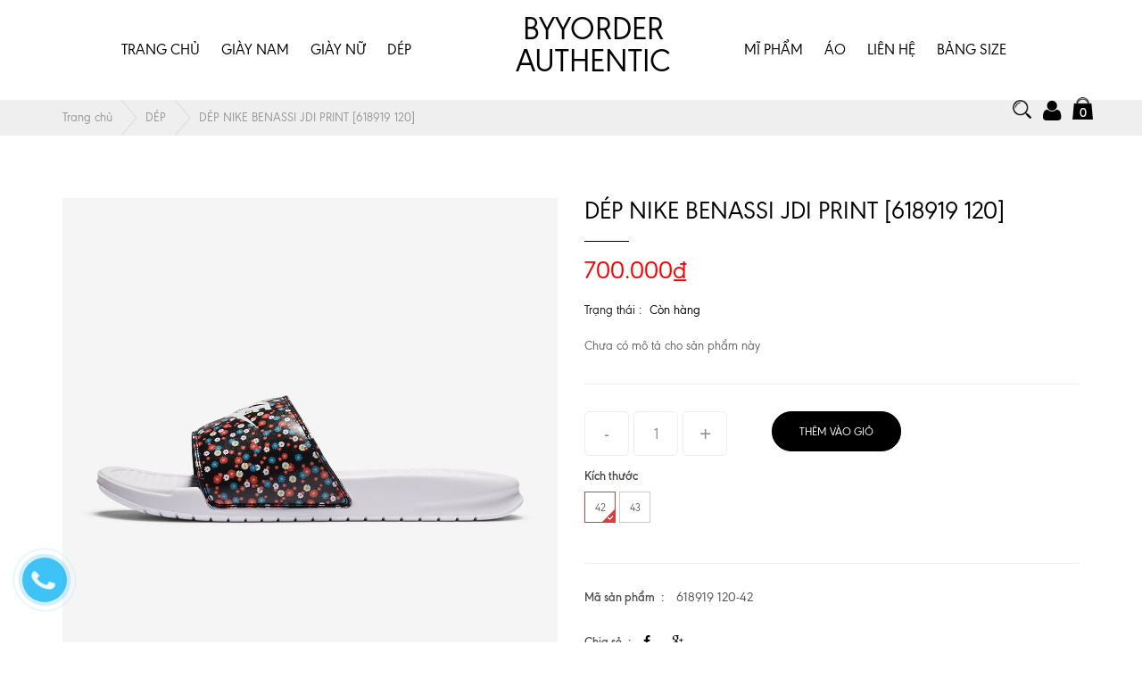

--- FILE ---
content_type: text/html; charset=utf-8
request_url: https://byyorder.vn/dep-chinh-hang-nike-benassi-jdi-print-618919-120
body_size: 15940
content:
<!doctype html>
<html lang="vi">
	<head>
		<meta http-equiv="content-Type" content="text/html; charset=utf-8"/>
		<title>
			DÉP NIKE BENASSI JDI PRINT [618919 120]  - Byyorder
		</title>

		
		<meta name="description" content="618919 120">
		

		<meta name="robots" content="index,follow" />
		<meta name="revisit-after" content="1 day" />
		<meta content='width=device-width, initial-scale=1.0, maximum-scale=2.0, user-scalable=0' name='viewport' />
		<link rel="canonical" href="https://byyorder.vn/dep-chinh-hang-nike-benassi-jdi-print-618919-120" />
		

		<meta name="keywords" content="Byyorder" />

		

		<link rel="shortcut icon" href="//bizweb.dktcdn.net/100/378/038/themes/848857/assets/favicon.png?1706969952286" type="image/png" />
		

<meta property="og:description" content="618919 120">

  <meta property="og:url" content="https://byyorder.vn/dep-chinh-hang-nike-benassi-jdi-print-618919-120">
  <meta property="og:site_name" content="Byyorder">
		<script src="//bizweb.dktcdn.net/100/378/038/themes/848857/assets/jquery.min.js?1706969952286" type="text/javascript"></script> 



<script src="//bizweb.dktcdn.net/100/378/038/themes/848857/assets/bootstrap.min.js?1706969952286" type="text/javascript"></script> 

  
		<link href="//bizweb.dktcdn.net/100/378/038/themes/848857/assets/all.css?1706969952286" rel="stylesheet" type="text/css" media="all" />


<link href="//bizweb.dktcdn.net/100/378/038/themes/848857/assets/jquery-fancybox-min.css?1706969952286" rel="stylesheet" type="text/css" media="all" />



<link href="//bizweb.dktcdn.net/100/378/038/themes/848857/assets/style.css?1706969952286" rel="stylesheet" type="text/css" media="all" />








<link href="//bizweb.dktcdn.net/100/378/038/themes/848857/assets/responsives.css?1706969952286" rel="stylesheet" type="text/css" media="all" />
<link href="//bizweb.dktcdn.net/100/378/038/themes/848857/assets/edit.scss.css?1706969952286" rel="stylesheet" type="text/css" media="all" />

<link rel="stylesheet" href="//maxcdn.bootstrapcdn.com/font-awesome/4.3.0/css/font-awesome.min.css">
		<script>
	var Bizweb = Bizweb || {};
	Bizweb.store = 'byyorder.mysapo.net';
	Bizweb.id = 378038;
	Bizweb.theme = {"id":848857,"name":"TMT Fashion - Copy","role":"main"};
	Bizweb.template = 'product';
	if(!Bizweb.fbEventId)  Bizweb.fbEventId = 'xxxxxxxx-xxxx-4xxx-yxxx-xxxxxxxxxxxx'.replace(/[xy]/g, function (c) {
	var r = Math.random() * 16 | 0, v = c == 'x' ? r : (r & 0x3 | 0x8);
				return v.toString(16);
			});		
</script>
<script>
	(function () {
		function asyncLoad() {
			var urls = ["https://google-shopping.sapoapps.vn/conversion-tracker/global-tag/2679.js?store=byyorder.mysapo.net","https://google-shopping.sapoapps.vn/conversion-tracker/event-tag/2679.js?store=byyorder.mysapo.net"];
			for (var i = 0; i < urls.length; i++) {
				var s = document.createElement('script');
				s.type = 'text/javascript';
				s.async = true;
				s.src = urls[i];
				var x = document.getElementsByTagName('script')[0];
				x.parentNode.insertBefore(s, x);
			}
		};
		window.attachEvent ? window.attachEvent('onload', asyncLoad) : window.addEventListener('load', asyncLoad, false);
	})();
</script>


<script>
	window.BizwebAnalytics = window.BizwebAnalytics || {};
	window.BizwebAnalytics.meta = window.BizwebAnalytics.meta || {};
	window.BizwebAnalytics.meta.currency = 'VND';
	window.BizwebAnalytics.tracking_url = '/s';

	var meta = {};
	
	meta.product = {"id": 20518793, "vendor": "Nike", "name": "DÉP NIKE BENASSI JDI PRINT [618919 120]",
	"type": "Dép", "price": 700000 };
	
	
	for (var attr in meta) {
	window.BizwebAnalytics.meta[attr] = meta[attr];
	}
</script>

	
		<script src="/dist/js/stats.min.js?v=96f2ff2"></script>
	












		<!--[if lt IE 9]>
<script src="http://html5shim.googlecode.com/svn/trunk/html5.js"></script>
<script src="http://css3-mediaqueries-js.googlecode.com/svn/trunk/css3-mediaqueries.js"></script>
<![endif]-->
		<!--[if IE 7]>

<link href="//bizweb.dktcdn.net/100/378/038/themes/848857/assets/font-awesome-ie7.css?1706969952286" rel="stylesheet" type="text/css" media="all" />

<![endif]-->
		<!--[if lt IE 9]>
<script src="//html5shiv.googlecode.com/svn/trunk/html5.js" type="text/javascript"></script>
<![endif]-->


		
		<script src="//bizweb.dktcdn.net/assets/themes_support/api.jquery.js" type="text/javascript"></script> 



	</head>
	<body class="stBody stTemplate product">
		
		<div class="wrapper">
			<!-- /header -->
			<header class="no-index ">
	<div class="container">
		<div class="row row-ibl mid">

			<a class="cart-head visible-sm visible-xs" href="/cart" style="position:relative;" >
				<img src="//bizweb.dktcdn.net/100/378/038/themes/848857/assets/cart-icon.png?1706969952286" alt="cart" title="Cart" />
				<span class="hd-cart-count">0</span>
			</a>


			<div class="col-md-2 col-xs-12 centermb hidden-lg hidden-md">

				<a class="logo" title="Byyorder" href="/">
					
					<h1>BYYORDER AUTHENTIC</h1>
					
				</a> 
			</div>
			<div class="col-md-12 col-xs-12 text-right hidden-xs hidden-sm" style="text-align: center;">
				<div class="row row-fix">
					


					<div class="col-md-5">
						<nav class="main-nav">

							<ul id="menu-main-menu" >
								
								
								<li  class="menu-item menu-item-type-custom menu-item-object-custom menu-item-has-children">
									<a href="/" title="Trang chủ">Trang chủ</a>
									<ul class="sub-menu">
										





									</ul>
								</li>
								

								
								
								<li  class="menu-item menu-item-type-custom menu-item-object-custom menu-item-has-children">
									<a href="/giay-nam" title="GIÀY NAM">GIÀY NAM</a>
									<ul class="sub-menu">
										





									</ul>
								</li>
								

								
								
								<li  class="menu-item menu-item-type-custom menu-item-object-custom menu-item-has-children">
									<a href="/giay-nu" title="GIÀY NỮ">GIÀY NỮ</a>
									<ul class="sub-menu">
										





									</ul>
								</li>
								

								
								
								<li  class="menu-item menu-item-type-custom menu-item-object-custom menu-item-has-children">
									<a href="/dep-quan-ao" title="DÉP">DÉP</a>
									<ul class="sub-menu">
										





									</ul>
								</li>
								

								

								
							</ul>
						</nav>
					</div>
					<div class="col-md-2">
						<a class="logo logo-des" title="Byyorder" href="/">
							
							<h1>BYYORDER AUTHENTIC</h1>
							
						</a> 
					</div>

					<div class="col-md-5">
						<nav class="main-nav">
							<ul id="menu-main-menu">
								
								
								<li  class="menu-item menu-item-type-custom menu-item-object-custom menu-item-has-children">
									<a href="/son" title="MĨ PHẨM">MĨ PHẨM</a>
									<ul class="sub-menu">
										





									</ul>
								</li>
								

								
								
								<li  class="menu-item menu-item-type-custom menu-item-object-custom menu-item-has-children">
									<a href="/ao" title="ÁO">ÁO</a>
									<ul class="sub-menu">
										





									</ul>
								</li>
								

								
								
								<li  class="menu-item menu-item-type-custom menu-item-object-custom menu-item-has-children">
									<a href="/lien-he" title="Liên hệ">Liên hệ</a>
									<ul class="sub-menu">
										





									</ul>
								</li>
								

								
								
								<li  class="menu-item menu-item-type-custom menu-item-object-custom menu-item-has-children">
									<a href="/bang-size" title="BẢNG SIZE">BẢNG SIZE</a>
									<ul class="sub-menu">
										





									</ul>
								</li>
								

								

								
							</ul>
						</nav>
					</div>


				</div>
				<div class="header-relative">


					<div class="search" id="sea">
						<button type="button" data-show="#search" id="search-des">
							<img src="//bizweb.dktcdn.net/100/378/038/themes/848857/assets/pic-search.png?1706969952286" alt="search" title="Search" />
						</button>
						<div class="ct" >


							<form class="search-fr" action="/search">
								<div class="form-input">
									<input name="q" id="search" placeholder="Tìm kiếm..." value=""  type="text" required="required">
									<button type="submit">
										<i class="fa fa-search"></i>
									</button>							</div>
							</form>


						</div>
					</div>

					<div class="search fixacc">
						<a class="cart-head" href="/account" style="position:relative;" >
							<i class="fa fa-user"></i>
						</a>

					</div>


					<div class="search">
						<a class="cart-head" href="/cart" style="position:relative;" >
							<img src="//bizweb.dktcdn.net/100/378/038/themes/848857/assets/cart-icon.png?1706969952286" alt="cart" title="Cart" />
							<span class="hd-cart-count">0</span>
						</a>

					</div>
				</div>


			</div>
		</div>
	</div>
	<div class="sub-head">
		<button class="snav-btn">
			<i></i>
			<i></i>
			<i></i>
		</button>
		<div class="main">
			<div class="bar">
				<a class="nv-logo" href="/" title="">
					<img style="max-width: 90px;" src="//bizweb.dktcdn.net/100/378/038/themes/848857/assets/logo.png?1706969952286" alt="logo Byyorder">
				</a>
				<form class="search-fr" action="/search" >
					<input name="q" id="search2" placeholder="Tìm kiếm..." value=""  type="text" required="required">
					<button type="submit">
						<i class="fa fa-search"></i>
					</button>		
				</form>



				<nav>
					<ul id="menu-main-menu2" >


						
						
						<li  class="menu-item menu-item-type-custom menu-item-object-custom menu-item-has-children">
							<a href="/">Trang chủ</a>
							<ul class="sub-menu">
								





							</ul>
						</li>
						

						
						
						<li  class="menu-item menu-item-type-custom menu-item-object-custom menu-item-has-children">
							<a href="/giay-nam">GIÀY NAM</a>
							<ul class="sub-menu">
								





							</ul>
						</li>
						

						
						
						<li  class="menu-item menu-item-type-custom menu-item-object-custom menu-item-has-children">
							<a href="/giay-nu">GIÀY NỮ</a>
							<ul class="sub-menu">
								





							</ul>
						</li>
						

						
						
						<li  class="menu-item menu-item-type-custom menu-item-object-custom menu-item-has-children">
							<a href="/dep-quan-ao">DÉP</a>
							<ul class="sub-menu">
								





							</ul>
						</li>
						

						
						
						<li  class="menu-item menu-item-type-custom menu-item-object-custom menu-item-has-children">
							<a href="/son">MĨ PHẨM</a>
							<ul class="sub-menu">
								





							</ul>
						</li>
						

						
						
						<li  class="menu-item menu-item-type-custom menu-item-object-custom menu-item-has-children">
							<a href="/ao">ÁO</a>
							<ul class="sub-menu">
								





							</ul>
						</li>
						

						
						
						<li  class="menu-item menu-item-type-custom menu-item-object-custom menu-item-has-children">
							<a href="/lien-he">Liên hệ</a>
							<ul class="sub-menu">
								





							</ul>
						</li>
						

						
						
						<li  class="menu-item menu-item-type-custom menu-item-object-custom menu-item-has-children">
							<a href="/bang-size">BẢNG SIZE</a>
							<ul class="sub-menu">
								





							</ul>
						</li>
						

						

						
						

						<li  class="menu-item menu-item-type-post_type menu-item-object-page "><a href="/account/login"> Đăng ký / đăng nhập</a></li>

						
						
					</ul>
				</nav>
			</div>
		</div>
	</div>
</header>

			<!-- /main -->
			<div class="xxx">
				
				<div class="insBreadcrumb " >
	<div class="container">
		<div class="breadcrumb-wrap">
			<ol class="breadcrumb breadcrumb-arrow " itemscope itemtype="http://data-vocabulary.org/Breadcrumb">

				<li><a href="/" itemprop="url"  target="_self">Trang chủ</a></li>

				

				

				<li><a itemprop="url" href="/dep-quan-ao" target="_self">DÉP</a></li>

				
				<li class="active"><span itemprop="title"> DÉP NIKE BENASSI JDI PRINT [618919 120]</span></li>

				

			</ol>
		</div>
	</div>
</div>
				
				



 



<section id="stProductPage" class="tamplateSection mt-70 no-js product" itemscope itemtype="http://schema.org/Product">
	<meta itemprop="url" content="//byyorder.vn/dep-chinh-hang-nike-benassi-jdi-print-618919-120">
	<meta itemprop="image" content="https://https:bizweb.dktcdn.net/100/378/038/products/7e623846-ba27-44aa-9b26-874ceca75ac1.jpg?v=1682498836557">

	<meta itemprop="description" content='618919 120'>
	<div class="container">
		<div class="row pro-content">
			<div class="col-md-6 col-sm-6 col-xs-12">
				<div class="slider-image">
					<div id="slider" class="flexslider">
						<ul class="slides">
							<li>
								
								<span>
									<a class="fancybox-thumb"    href="//bizweb.dktcdn.net/thumb/master/100/378/038/products/207a20f6-b638-4cfe-b2bb-46f6b80f83b7.jpg?v=1682498836557" title="Hình chính">
										<img class="product-image-feature"  src="https://bizweb.dktcdn.net/100/378/038/products/7e623846-ba27-44aa-9b26-874ceca75ac1.jpg?v=1682498836557"  alt="" >
									</a>
								</span>
							</li>
						</ul> 
					</div>
					
					<div class="image ma-product-slider-img hidden">
						<a title="DÉP NIKE BENASSI JDI PRINT [618919 120]" class="fancybox-thumb" data-fancybox="images"    href="https://bizweb.dktcdn.net/100/378/038/products/7e623846-ba27-44aa-9b26-874ceca75ac1.jpg?v=1682498836557" >
							<img alt="DÉP NIKE BENASSI JDI PRINT [618919 120]" data-image="https://bizweb.dktcdn.net/100/378/038/products/7e623846-ba27-44aa-9b26-874ceca75ac1.jpg?v=1682498836557" data-dcm="xxx-874ceca75ac1.jpg?v=1682498836557" class=" center-block img-responsive main-image " style="" src="https://bizweb.dktcdn.net/100/378/038/products/7e623846-ba27-44aa-9b26-874ceca75ac1.jpg?v=1682498836557">
						</a>
					</div>
					
					<div class="image ma-product-slider-img hidden">
						<a title="DÉP NIKE BENASSI JDI PRINT [618919 120]" class="fancybox-thumb" data-fancybox="images"    href="https://bizweb.dktcdn.net/100/378/038/products/207a20f6-b638-4cfe-b2bb-46f6b80f83b7.jpg?v=1682498836557" >
							<img alt="DÉP NIKE BENASSI JDI PRINT [618919 120]" data-image="https://bizweb.dktcdn.net/100/378/038/products/207a20f6-b638-4cfe-b2bb-46f6b80f83b7.jpg?v=1682498836557" data-dcm="xxx-46f6b80f83b7.jpg?v=1682498836557" class=" center-block img-responsive main-image " style="" src="https://bizweb.dktcdn.net/100/378/038/products/207a20f6-b638-4cfe-b2bb-46f6b80f83b7.jpg?v=1682498836557">
						</a>
					</div>
					
					<div class="image ma-product-slider-img hidden">
						<a title="DÉP NIKE BENASSI JDI PRINT [618919 120]" class="fancybox-thumb" data-fancybox="images"    href="https://bizweb.dktcdn.net/100/378/038/products/08c5ce40-7350-4aa7-b1a9-8654c08c23b7.jpg?v=1682498836623" >
							<img alt="DÉP NIKE BENASSI JDI PRINT [618919 120]" data-image="https://bizweb.dktcdn.net/100/378/038/products/08c5ce40-7350-4aa7-b1a9-8654c08c23b7.jpg?v=1682498836623" data-dcm="xxx-8654c08c23b7.jpg?v=1682498836623" class=" center-block img-responsive main-image " style="" src="https://bizweb.dktcdn.net/100/378/038/products/08c5ce40-7350-4aa7-b1a9-8654c08c23b7.jpg?v=1682498836623">
						</a>
					</div>
					
					<div class="image ma-product-slider-img hidden">
						<a title="DÉP NIKE BENASSI JDI PRINT [618919 120]" class="fancybox-thumb" data-fancybox="images"    href="https://bizweb.dktcdn.net/100/378/038/products/2002877e-c82c-43a4-bbac-676c8444ded8.jpg?v=1682498836557" >
							<img alt="DÉP NIKE BENASSI JDI PRINT [618919 120]" data-image="https://bizweb.dktcdn.net/100/378/038/products/2002877e-c82c-43a4-bbac-676c8444ded8.jpg?v=1682498836557" data-dcm="xxx-676c8444ded8.jpg?v=1682498836557" class=" center-block img-responsive main-image " style="" src="https://bizweb.dktcdn.net/100/378/038/products/2002877e-c82c-43a4-bbac-676c8444ded8.jpg?v=1682498836557">
						</a>
					</div>
					
					<div id="carousel" class="flexslider">

						<ul class="slides">
							
							
							<li class="product-thumb checked">		
								<a  href="#" data-image="https://bizweb.dktcdn.net/100/378/038/products/7e623846-ba27-44aa-9b26-874ceca75ac1.jpg?v=1682498836557" data-zoom-image="https://bizweb.dktcdn.net/100/378/038/products/7e623846-ba27-44aa-9b26-874ceca75ac1.jpg?v=1682498836557">
									<img src="https://bizweb.dktcdn.net/100/378/038/products/7e623846-ba27-44aa-9b26-874ceca75ac1.jpg?v=1682498836557" data-image="https://bizweb.dktcdn.net/100/378/038/products/7e623846-ba27-44aa-9b26-874ceca75ac1.jpg?v=1682498836557" alt="" >
								</a>
							</li>
							
							<li class="product-thumb ">		
								<a  href="#" data-image="https://bizweb.dktcdn.net/100/378/038/products/207a20f6-b638-4cfe-b2bb-46f6b80f83b7.jpg?v=1682498836557" data-zoom-image="https://bizweb.dktcdn.net/100/378/038/products/207a20f6-b638-4cfe-b2bb-46f6b80f83b7.jpg?v=1682498836557">
									<img src="https://bizweb.dktcdn.net/100/378/038/products/207a20f6-b638-4cfe-b2bb-46f6b80f83b7.jpg?v=1682498836557" data-image="https://bizweb.dktcdn.net/100/378/038/products/207a20f6-b638-4cfe-b2bb-46f6b80f83b7.jpg?v=1682498836557" alt="" >
								</a>
							</li>
							
							<li class="product-thumb ">		
								<a  href="#" data-image="https://bizweb.dktcdn.net/100/378/038/products/08c5ce40-7350-4aa7-b1a9-8654c08c23b7.jpg?v=1682498836623" data-zoom-image="https://bizweb.dktcdn.net/100/378/038/products/08c5ce40-7350-4aa7-b1a9-8654c08c23b7.jpg?v=1682498836623">
									<img src="https://bizweb.dktcdn.net/100/378/038/products/08c5ce40-7350-4aa7-b1a9-8654c08c23b7.jpg?v=1682498836623" data-image="https://bizweb.dktcdn.net/100/378/038/products/08c5ce40-7350-4aa7-b1a9-8654c08c23b7.jpg?v=1682498836623" alt="" >
								</a>
							</li>
							
							<li class="product-thumb ">		
								<a  href="#" data-image="https://bizweb.dktcdn.net/100/378/038/products/2002877e-c82c-43a4-bbac-676c8444ded8.jpg?v=1682498836557" data-zoom-image="https://bizweb.dktcdn.net/100/378/038/products/2002877e-c82c-43a4-bbac-676c8444ded8.jpg?v=1682498836557">
									<img src="https://bizweb.dktcdn.net/100/378/038/products/2002877e-c82c-43a4-bbac-676c8444ded8.jpg?v=1682498836557" data-image="https://bizweb.dktcdn.net/100/378/038/products/2002877e-c82c-43a4-bbac-676c8444ded8.jpg?v=1682498836557" alt="" >
								</a>
							</li>
							
							
						</ul>
					</div>
				</div>
			</div>
			<div class="col-md-6 col-sm-6 col-xs-12">
				<div class="description-product">
					<div class="info-desc">
						<h1 class="title-product" itemprop="name">DÉP NIKE BENASSI JDI PRINT [618919 120]</h1>


						<div class="price pdPrice" itemprop="offers"  itemscope itemtype="http://schema.org/Offer">
							
							<span id="pro-price" >700.000₫
								<meta itemprop="price" content="700000">

								<meta itemprop="priceCurrency" content="VND">

							</span>
							
							
							<meta itemprop="url" content="https://byyorder.vn/dep-chinh-hang-nike-benassi-jdi-print-618919-120">

							 
							<span class="a-stock a2 hidden"><link itemprop="availability" href="http://schema.org/InStock" />Còn hàng</span>
									



						</div>

						<div class="cate">Trạng thái : <a id="price-preview" href="javascript:void(0)" >
							 
							Còn hàng
									
							</a></div>
						<div class="shortDesc ">
							 
							<p>Chưa có mô tả cho sản phẩm này</p>
							
						</div>
					</div>
					<div class="qty-cart">
						<form  id ="form-pro" action="#" method="get" class="qty-number-cart">
							<div class="qtytmt">
								<input type="button" value="-" class="qtyminus" data-field="quantity" />
								<input type="text" name='quantity' value='1' class='qty poneventnone' />
								<input type="button" value="+" class="qtyplus" data-field="quantity" />
							</div>

							<div class="select-swatch" style="display:table;clear:both">
								
								
								














<div id="variant-swatch-0" class="swatch clearfix" data-option="option1" data-option-index="0">
	<div class="header-s">Kích thước</div>
	<div class="select-swap">  
		
		
		
		
		
		 
		 
		<div data-value="42" class="n-sd swatch-element 42  available">
			<input class="variant-0" id="swatch-0-42" type="radio" name="option1" value="42" checked />
			
			<label for="swatch-0-42">
				42
				<img class="crossed-out" src="//bizweb.dktcdn.net/100/378/038/themes/848857/assets/soldout.png?1706969952286" alt="Sold out" />

				<img class="img-check" src="//bizweb.dktcdn.net/100/378/038/themes/848857/assets/select-pro.png?1706969952286" alt="Checked"/>
			</label>
		</div>
		
		
		
		
		
		 
		 
		<div data-value="43" class="n-sd swatch-element 43  available">
			<input class="variant-0" id="swatch-0-43" type="radio" name="option1" value="43" />
			
			<label for="swatch-0-43">
				43
				<img class="crossed-out" src="//bizweb.dktcdn.net/100/378/038/themes/848857/assets/soldout.png?1706969952286" alt="Sold out" />

				<img class="img-check" src="//bizweb.dktcdn.net/100/378/038/themes/848857/assets/select-pro.png?1706969952286" alt="Checked"/>
			</label>
		</div>
		
		
	</div>
</div>

								
								
							</div>

							<select name="variantId" id="productSelect" class="product-single-variants" style="display:none">
								
								
								<option  selected="selected"  data-sku="618919 120-42" value="41260342">42 - 700.000 VND</option>
								
								
								
								<option  data-sku="618919 120-43" value="41260343">43 - 700.000 VND</option>
								
								
							</select>

						</form>
						<div class="link-detail">
							<a href="javascript:void(0)" class="add-to-c btnAddCart" >Thêm vào giỏ</a>
							<a href="javascript:void(0)" class="add-to-c btnSoldOut" style="display:none" >Hết hàng</a>
						</div>
					</div>
					<div class="list-pd-dt">
						<div class="sku-p">
							<b>Mã sản phẩm</b>
							<p>618919 120-42</p>
						</div>
						
						
						





<div class="share-p">
	<b>Chia sẻ</b>
	<ul>
		<li><a target="_blank" href="https://facebook.com/sharer.php?u=https://byyorder.vn/dep-chinh-hang-nike-benassi-jdi-print-618919-120" ><i class="fa fa-facebook"></i></a></li>
		<li><a target="_blank" href="https://plus.google.com/share?url=//byyorder.vn/dep-chinh-hang-nike-benassi-jdi-print-618919-120" class="share-google"><i class="fa fa-google-plus"></i></a></li>
	</ul>
</div>
						
					</div>
				</div>
			</div>
		</div>
		<!-- detail-product -->

		<div class="tab-product-detail">
			<ul class="nav dec-and-review-menu" role="tablist">            
				<li role="presentation" class="active"><a href="#tab1" aria-controls="tab1" role="tab" data-toggle="tab">Mô tả sản phẩm</a></li>
				
				<li role="presentation" ><a href="#tab2" aria-controls="tab2" role="tab" data-toggle="tab">Tab tùy chỉnh</a></li>
				

				

				<li role="presentation"><a href="#tab3" aria-controls="tab3" role="tab" data-toggle="tab">Bình luận</a></li>
				

			</ul>
			<!-- Tab panes -->
			<div class="tab-content product-review-content-tab">
				<div role="tabpanel" class="tab-pane active" id="tab1">
					<div class="desc-tab">
						<p>618919 120</p> 
					</div>
				</div>

				<div role="tabpanel" class="tab-pane " id="tab2">
					<div class="desc-tab">
						Chưa có nội dung 
					</div>
				</div>
				<div role="tabpanel" class="tab-pane" id="tab3">
					<div id="binhluan">
						<div class="product-comment-fb">
							<div class="fb-comments" data-href="https://byyorder.vn/dep-chinh-hang-nike-benassi-jdi-print-618919-120" data-numposts="5"  ></div>
						</div>

						<div id="fb-root"></div>
						<script>(function(d, s, id) {
	var js, fjs = d.getElementsByTagName(s)[0];
	if (d.getElementById(id)) return;
	js = d.createElement(s); js.id = id;
	js.src = "//connect.facebook.net/vi_VN/sdk.js#xfbml=1&version=v2.8";
	fjs.parentNode.insertBefore(js, fjs);
}(document, 'script', 'facebook-jssdk'));</script>
					</div>	
				</div>
			</div>
		</div>	
		<!-- tab-product-detail -->
		

		<div class="pdBlockDetail pdRelatedInfo ">
			<div class="relatedPD">
				<div class="pdRelated">
					<div class="blockTitle svn">
						<div class="section-title text-center mb-35 mt-35">
							<h3><a href="dep-quan-ao" title="Sản phẩm mới">Sản phẩm mới</a></h3>
						</div>

					</div>
					<div class="relatedListting">
						<div class="contentRelatedPd owlDesign ">
	

	<div class="itemProduct">
		














 




































<div class="single-product mb-10">
	<div class="product-img img-full">
		<a class="image" href="/giay-puma-enzo-evo-metal-379929-01" title="GIÀY PUMA ENZO EVO METAL [379929 01]">
			
			 
				
			<img class="visible-xs lazyload"  src="//bizweb.dktcdn.net/thumb/medium/100/378/038/products/dfe91270-dd99-42f1-90e1-7e2f7c7abf36.jpg?v=1703658236317" data-src="https://bizweb.dktcdn.net/100/378/038/products/dfe91270-dd99-42f1-90e1-7e2f7c7abf36.jpg?v=1703658236317" alt="GIÀY PUMA ENZO EVO METAL [379929 01]">
			<img class="hidden-xs lazyload protmt1 " src="//bizweb.dktcdn.net/thumb/grande/100/378/038/products/dfe91270-dd99-42f1-90e1-7e2f7c7abf36.jpg?v=1703658236317" alt="GIÀY PUMA ENZO EVO METAL [379929 01]" data-src="https://bizweb.dktcdn.net/100/378/038/products/dfe91270-dd99-42f1-90e1-7e2f7c7abf36.jpg?v=1703658236317">
			<img class="pro-img2 hidden-xs" src="//bizweb.dktcdn.net/thumb/grande/100/378/038/products/16f17f07-1553-437c-af9f-ec0941ae77b0.jpg?v=1703658237343" alt="GIÀY PUMA ENZO EVO METAL [379929 01]">
		</a>
		<a href="#" class="product-action btn-quickview-1" data-handle="/giay-puma-enzo-evo-metal-379929-01">
			<ul>
				<li>XEM NHANH</li>
				
			</ul>
		</a>
	</div>
	<div class="product-content">
		<h3><a href="/giay-puma-enzo-evo-metal-379929-01" title="GIÀY PUMA ENZO EVO METAL [379929 01]">GIÀY PUMA ENZO EVO METAL [379929 01]</a></h3>
		<div class="product-price">
			<div class="price-box">
				

				<span class="regular-price">1.250.000₫</span>
				

				

			</div>

		</div>
	</div>
</div>  
	</div>
	

	<div class="itemProduct">
		














 












































<div class="single-product mb-10">
	<div class="product-img img-full">
		<a class="image" href="/giay-nike-blazer-low-jumbo-men-dq1470-101" title="GIÀY NIKE BLAZER LOW JUMBO MEN [DN2158 101]">
			
			<span class="onsale">-  
37% 
</span>
			
			 
				
			<img class="visible-xs lazyload"  src="//bizweb.dktcdn.net/thumb/medium/100/378/038/products/9ddbfc60-2b18-41bf-848c-b2af097a1077.jpg?v=1670254263367" data-src="https://bizweb.dktcdn.net/100/378/038/products/9ddbfc60-2b18-41bf-848c-b2af097a1077.jpg?v=1670254263367" alt="GIÀY NIKE BLAZER LOW JUMBO MEN [DN2158 101]">
			<img class="hidden-xs lazyload protmt1 " src="//bizweb.dktcdn.net/thumb/grande/100/378/038/products/9ddbfc60-2b18-41bf-848c-b2af097a1077.jpg?v=1670254263367" alt="GIÀY NIKE BLAZER LOW JUMBO MEN [DN2158 101]" data-src="https://bizweb.dktcdn.net/100/378/038/products/9ddbfc60-2b18-41bf-848c-b2af097a1077.jpg?v=1670254263367">
			<img class="pro-img2 hidden-xs" src="//bizweb.dktcdn.net/thumb/grande/100/378/038/products/30bd196d-802c-4f23-be38-52731d609b65.jpg?v=1670254263367" alt="GIÀY NIKE BLAZER LOW JUMBO MEN [DN2158 101]">
		</a>
		<a href="#" class="product-action btn-quickview-1" data-handle="/giay-nike-blazer-low-jumbo-men-dq1470-101">
			<ul>
				<li>XEM NHANH</li>
				
			</ul>
		</a>
	</div>
	<div class="product-content">
		<h3><a href="/giay-nike-blazer-low-jumbo-men-dq1470-101" title="GIÀY NIKE BLAZER LOW JUMBO MEN [DN2158 101]">GIÀY NIKE BLAZER LOW JUMBO MEN [DN2158 101]</a></h3>
		<div class="product-price">
			<div class="price-box">
				

				<span class="regular-price">1.750.000₫</span>
				
				<span class="price ml5">2.779.000₫</span>
				

				

			</div>

		</div>
	</div>
</div>  
	</div>
	

	<div class="itemProduct">
		














 



































<div class="single-product mb-10">
	<div class="product-img img-full">
		<a class="image" href="/giay-mlb-chunky-liner-50ivs-3asxca12n-k0010-k004" title="GIÀY MLB CHUNKY LINER 50IVS [3ASXCA12N (k0010) (k004)]">
			
			 
				
			<img class="visible-xs lazyload"  src="//bizweb.dktcdn.net/thumb/medium/100/378/038/products/6b1934f8-7ed8-4f58-8bf9-7d8096416a48.jpg?v=1664097633177" data-src="https://bizweb.dktcdn.net/100/378/038/products/6b1934f8-7ed8-4f58-8bf9-7d8096416a48.jpg?v=1664097633177" alt="GIÀY MLB CHUNKY LINER 50IVS [3ASXCA12N (k0010) (k004)]">
			<img class="hidden-xs lazyload protmt1 " src="//bizweb.dktcdn.net/thumb/grande/100/378/038/products/6b1934f8-7ed8-4f58-8bf9-7d8096416a48.jpg?v=1664097633177" alt="GIÀY MLB CHUNKY LINER 50IVS [3ASXCA12N (k0010) (k004)]" data-src="https://bizweb.dktcdn.net/100/378/038/products/6b1934f8-7ed8-4f58-8bf9-7d8096416a48.jpg?v=1664097633177">
			<img class="pro-img2 hidden-xs" src="//bizweb.dktcdn.net/thumb/grande/100/378/038/products/a66798af-916c-4b10-bd33-559c197a721a.jpg?v=1664097651630" alt="GIÀY MLB CHUNKY LINER 50IVS [3ASXCA12N (k0010) (k004)]">
		</a>
		<a href="#" class="product-action btn-quickview-1" data-handle="/giay-mlb-chunky-liner-50ivs-3asxca12n-k0010-k004">
			<ul>
				<li>XEM NHANH</li>
				
			</ul>
		</a>
	</div>
	<div class="product-content">
		<h3><a href="/giay-mlb-chunky-liner-50ivs-3asxca12n-k0010-k004" title="GIÀY MLB CHUNKY LINER 50IVS [3ASXCA12N (k0010) (k004)]">GIÀY MLB CHUNKY LINER 50IVS [3ASXCA12N (k0010) (k004)]</a></h3>
		<div class="product-price">
			<div class="price-box">
				

				<span class="regular-price">1.750.000₫</span>
				

				

			</div>

		</div>
	</div>
</div>  
	</div>
	

	<div class="itemProduct">
		














 




































<div class="single-product mb-10">
	<div class="product-img img-full">
		<a class="image" href="/nike-air-force-1-07-1" title="GIÀY NIKE AIR FORCE 1’07 NAM [CW2288 111]">
			
			 
				
			<img class="visible-xs lazyload"  src="//bizweb.dktcdn.net/thumb/medium/100/378/038/products/e124a444-7f5d-4528-bc56-1997754ef50b.jpg?v=1622958353173" data-src="https://bizweb.dktcdn.net/100/378/038/products/e124a444-7f5d-4528-bc56-1997754ef50b.jpg?v=1622958353173" alt="GIÀY NIKE AIR FORCE 1’07 NAM [CW2288 111]">
			<img class="hidden-xs lazyload protmt1 " src="//bizweb.dktcdn.net/thumb/grande/100/378/038/products/e124a444-7f5d-4528-bc56-1997754ef50b.jpg?v=1622958353173" alt="GIÀY NIKE AIR FORCE 1’07 NAM [CW2288 111]" data-src="https://bizweb.dktcdn.net/100/378/038/products/e124a444-7f5d-4528-bc56-1997754ef50b.jpg?v=1622958353173">
			<img class="pro-img2 hidden-xs" src="//bizweb.dktcdn.net/thumb/grande/100/378/038/products/892ba774-7b9a-4a8c-8013-1d4a471873cd.jpg?v=1622958360663" alt="GIÀY NIKE AIR FORCE 1’07 NAM [CW2288 111]">
		</a>
		<a href="#" class="product-action btn-quickview-1" data-handle="/nike-air-force-1-07-1">
			<ul>
				<li>XEM NHANH</li>
				
			</ul>
		</a>
	</div>
	<div class="product-content">
		<h3><a href="/nike-air-force-1-07-1" title="GIÀY NIKE AIR FORCE 1’07 NAM [CW2288 111]">GIÀY NIKE AIR FORCE 1’07 NAM [CW2288 111]</a></h3>
		<div class="product-price">
			<div class="price-box">
				

				<span class="regular-price">2.250.000₫</span>
				

				

			</div>

		</div>
	</div>
</div>  
	</div>
	
</div>
					</div>
				</div>
			</div>
		</div>
		
	</div>
</section>

<script>



	$(document).on('click','.btnAddCart', function(e){
		e.preventDefault();
		var qty = parseInt($('.qty').val()),
			img = $('#slider img.product-image-feature').clone(),
			title = $('.title-product').text(),
			price = $('#pro-price span').clone();
		if(id == null || id == undefined ){
			var id = $('#productSelect').val();
		}
		console.log(id + ' -> ' + qty + ' -> ' + title + ' -> ' + price + ' -> ' + img);
		ajaxAddCartItem(id,qty,img,title,price);
	})



	$(document).ready(function(){


		$('[data-fancybox="images"]').fancybox({
			margin : [44,0,22,0],
			thumbs : {
				autoStart : true,
				axis      : 'x'
			}
		})


		$(".fb-comments").attr("data-width", $(".fb-comments").parent().width());
		$(window).on('resize', function () {
			//resizeiframe();
		});
		/*
		function resizeiframe() {
			var src = $('.fb-comments iframe').attr('src').split('width='),
				width = $(".fb-comments").parent().width();

			$('.fb-comments iframe').attr('src', src[0] + 'width=' + width);
		}
		*/
		$('#carousel').flexslider({
			animation: "slide",
			controlNav: false,
			animationLoop: false,
			slideshow: false,
			itemWidth: 86,
			itemMargin: 10,
		});

		$(".product-thumb a").click(function(e){
			e.preventDefault();
			$(".product-thumb").removeClass('checked');
			$(this).parent().addClass('checked');
			$(".product-image-feature").attr("src",$(this).attr("data-image"));
		});

	});

</script>
<script>
	var Bizweb = Bizweb || {};
	Bizweb.optionsMap = {};
	Bizweb.updateOptionsInSelector = function(selectorIndex) {
		switch (selectorIndex) {
			case 0:
				var key = 'root';
				var selector = jQuery('.single-option-selector:eq(0)');
				break;
			case 1:
				var key = jQuery('.single-option-selector:eq(0)').val();
				var selector = jQuery('.single-option-selector:eq(1)');
				break;
			case 2:
				var key = jQuery('.single-option-selector:eq(0)').val();  
				key += ' / ' + jQuery('.single-option-selector:eq(1)').val();
				var selector = jQuery('.single-option-selector:eq(2)');
		}
		var initialValue = selector.val();
		selector.empty();    
		var availableOptions = Bizweb.optionsMap[key];
		for (var i = 0; i < availableOptions.length; i++) {
			var option = availableOptions[i];
			var newOption = jQuery('<option></option>').val(option).html(option);
			selector.append(newOption);
		};
		jQuery('.swatch[data-option-index="' + selectorIndex + '"] .swatch-element').each(function() {
			if (jQuery.inArray($(this).attr('data-value'), availableOptions) !== -1) {
				$(this).removeClass('soldout').find(':radio').removeAttr('checked');
			}
			else {
				$(this).addClass('soldout').find(':radio').removeAttr('checked');
			}
		});
		if (jQuery.inArray(initialValue, availableOptions) !== -1) {
			selector.val(initialValue);
		};
		selector.trigger('change');  
	};
	Bizweb.linkOptionSelectors = function(product) {
		for (var i=0; i<product.variants.length; i++) {
			var variant = product.variants[i];
			if (variant.available) {
				Bizweb.optionsMap['root'] = Bizweb.optionsMap['root'] || [];
				Bizweb.optionsMap['root'].push(variant.option1);
				Bizweb.optionsMap['root'] = Bizweb.uniq(Bizweb.optionsMap['root']);
				if (product.options.length > 1) {
					var key = variant.option1;
					Bizweb.optionsMap[key] = Bizweb.optionsMap[key] || [];
					Bizweb.optionsMap[key].push(variant.option2);
					Bizweb.optionsMap[key] = Bizweb.uniq(Bizweb.optionsMap[key]);
				};
				if (product.options.length === 3) {
					var key = variant.option1 + ' / ' + variant.option2;
					Bizweb.optionsMap[key] = Bizweb.optionsMap[key] || [];
					Bizweb.optionsMap[key].push(variant.option3);
					Bizweb.optionsMap[key] = Bizweb.uniq(Bizweb.optionsMap[key]);
				};
			}
		};
		Bizweb.updateOptionsInSelector(0);
		if (product.options.length > 1) Bizweb.updateOptionsInSelector(1);
		if (product.options.length === 3) Bizweb.updateOptionsInSelector(2);
		jQuery(".single-option-selector:eq(0)").change(function() {
			Bizweb.updateOptionsInSelector(1);
			if (product.options.length === 3) Bizweb.updateOptionsInSelector(2);
			return true;
		});
		jQuery(".single-option-selector:eq(1)").change(function() {
			if (product.options.length === 3) Bizweb.updateOptionsInSelector(2);
			return true;
		});  
	};
	
</script>
<script>

	var check_variant = true;
	var selectCallback = function(variant, selector) {

		if (variant ) {

		


			jQuery('#price-preview span').html("Còn hàng");

			if(variant.featured_image != null){
				var img = Bizweb.resizeImage(variant.featured_image.src,'master');
				if(img.indexOf('http') != -1 || img.indexOf('https') != -1){
					img = img.replace(/http:|https:/gi, '');
				}
				$(".product-thumb a[data-image='"+img+"']").click();
			}
			if (variant.sku != null ){
				jQuery('.sku-p p').html(' ' + variant.sku);
			}
			jQuery('.add-to-c').removeAttr('disabled').removeClass('disabled').html("Thêm vào giỏ");

			jQuery('#buy-now').removeAttr('disabled').removeClass('disabled').html("Mua ngay").show();
			if(variant.price > 0 ){
				jQuery('.qtytmt').show();
				jQuery('.link-detail').show();
				if(variant.compare_at_price == null){
				}else{
					if(variant.price < variant.compare_at_price ){

						

						jQuery('#pro-price').html("<span>" + Bizweb.formatMoney(variant.price, "{{amount_no_decimals_with_comma_separator}}₫") + "</span><del>" + Bizweb.formatMoney(variant.compare_at_price, "{{amount_no_decimals_with_comma_separator}}₫") + "</del>");


																				

																				var pro_sold = variant.price ;
																				var pro_comp = variant.compare_at_price / 100;
																				var sale = 100 - (pro_sold / pro_comp) ;
												  var kq_sale = Math.round(sale);
						jQuery('#surround .product-sale span').html("<label class='sale-lb'>- </label> "+kq_sale + '%');
					} else {
						

						jQuery('#pro-price').html("<span>" + Bizweb.formatMoney(variant.price, "{{amount_no_decimals_with_comma_separator}}₫") + "</span>");
																				

																				}
																				}


																				}
																				else{

																				jQuery('#price-preview span').html("Hết hàng");
												  jQuery('.add-to-c').addClass('disabled').attr('disabled', 'disabled').html("Hết hàng");

						jQuery('#pro-price').html('<span>Liên hệ</span>');
						jQuery('.qtytmt').hide();
						jQuery('.link-detail').hide();





					}
					check_variant =true;

				
					if(variant.available){

			}else{

				jQuery('.qtytmt').hide();
				jQuery('.add-to-c').addClass('disabled').attr('disabled', 'disabled').html("Hết hàng");
				jQuery('#buy-now').addClass('disabled').attr('disabled', 'disabled').html("Hết hàng").hide();
				var message = variant ? "Hết hàng" : "Còn hàng";


				jQuery('#price-preview').html("<span>"+message+ "</span>");
				jQuery('#price-preview span').html("Hết hàng");

				check_variant =false;
			}
				
				
				} else {

					jQuery('.qtytmt').hide();
					jQuery('.add-to-c').addClass('disabled').attr('disabled', 'disabled').html("Hết hàng");
					jQuery('#buy-now').addClass('disabled').attr('disabled', 'disabled').html("Hết hàng").hide();
					var message = variant ? "Hết hàng" : "Còn hàng";


					jQuery('#price-preview').html("<span>"+message+ "</span>");
					jQuery('#price-preview span').html("Hết hàng");

					check_variant =false;
				}
				return check_variant;
			};

			jQuery(function($) {
				new Bizweb.OptionSelectors('productSelect', {
					product: {"id":20518793,"name":"DÉP NIKE BENASSI JDI PRINT [618919 120]","alias":"dep-chinh-hang-nike-benassi-jdi-print-618919-120","vendor":"Nike","type":"Dép","content":"<p>618919 120</p>","summary":null,"template_layout":null,"available":true,"tags":[],"price":700000.0000,"price_min":700000.0000,"price_max":700000.0000,"price_varies":false,"compare_at_price":0,"compare_at_price_min":0,"compare_at_price_max":0,"compare_at_price_varies":false,"variants":[{"id":41260342,"barcode":"193658093613","sku":"618919 120-42","unit":null,"title":"42","options":["42"],"option1":"42","option2":null,"option3":null,"available":true,"taxable":false,"price":700000.0000,"compare_at_price":null,"inventory_management":"bizweb","inventory_policy":"deny","inventory_quantity":1,"weight_unit":"g","weight":500,"requires_shipping":true,"image":{"src":"https://bizweb.dktcdn.net/100/378/038/products/207a20f6-b638-4cfe-b2bb-46f6b80f83b7.jpg?v=1682498836557"}},{"id":41260343,"barcode":"193658093620","sku":"618919 120-43","unit":null,"title":"43","options":["43"],"option1":"43","option2":null,"option3":null,"available":true,"taxable":false,"price":700000.0000,"compare_at_price":null,"inventory_management":"bizweb","inventory_policy":"deny","inventory_quantity":1,"weight_unit":"g","weight":500,"requires_shipping":true,"image":{"src":"https://bizweb.dktcdn.net/100/378/038/products/207a20f6-b638-4cfe-b2bb-46f6b80f83b7.jpg?v=1682498836557"}}],"featured_image":{"src":"https://bizweb.dktcdn.net/100/378/038/products/7e623846-ba27-44aa-9b26-874ceca75ac1.jpg?v=1682498836557"},"images":[{"src":"https://bizweb.dktcdn.net/100/378/038/products/7e623846-ba27-44aa-9b26-874ceca75ac1.jpg?v=1682498836557"},{"src":"https://bizweb.dktcdn.net/100/378/038/products/207a20f6-b638-4cfe-b2bb-46f6b80f83b7.jpg?v=1682498836557"},{"src":"https://bizweb.dktcdn.net/100/378/038/products/08c5ce40-7350-4aa7-b1a9-8654c08c23b7.jpg?v=1682498836623"},{"src":"https://bizweb.dktcdn.net/100/378/038/products/2002877e-c82c-43a4-bbac-676c8444ded8.jpg?v=1682498836557"}],"options":["Kích thước"],"created_on":"2021-01-24T18:37:19","modified_on":"2024-09-28T10:37:27","published_on":"2022-01-24T14:20:30"},
					onVariantSelected: selectCallback,
					enableHistoryState: false
				});

				

				// Add label if only one product option and it isn't 'Title'. Could be 'Size'.
				
				$('.selector-wrapper:eq(0)').prepend('<label for="productSelect-option-0">K&#237;ch thước</label>');
													 

													 // Hide selectors if we only have 1 variant and its title contains 'Default'.
													 


			});

</script>
<script>

	var swatch_size = parseInt($('.select-swatch').children().size());
	jQuery(document).on('click','.swatch input', function(e) {  
		e.preventDefault()
		var $this = $(this);
		var _available = '';
		$this.parent().siblings().find('label').removeClass('sd');
		$this.next().addClass('sd');
		var name = $this.attr('name');
		var value = $this.val();

		$('select[data-option='+name+']').val(value).trigger('change');

		if(swatch_size == 2){
			if(name.indexOf('1') != -1){
				$('#variant-swatch-1 .swatch-element').find('input').prop('disabled', false);
				$('#variant-swatch-2 .swatch-element').find('input').prop('disabled', false);
				$('#variant-swatch-1 .swatch-element label').removeClass('sd');
				$('#variant-swatch-1 .swatch-element').removeClass('soldout');
				$('.selector-wrapper .single-option-selector').eq(1).find('option').each(function(){
					var _tam = $(this).val();
					$(this).parent().val(_tam).trigger('change');

					if(check_variant){
						if(_available == '' ){
							_available = _tam;
						}
					}else{
						$('#variant-swatch-1 .swatch-element[data-value="'+_tam+'"]').addClass('soldout');
						$('#variant-swatch-1 .swatch-element[data-value="'+_tam+'"]').find('input').prop('disabled', true);
					}
				})
				$('.selector-wrapper .single-option-selector').eq(1).val(_available).trigger('change');
				$('#variant-swatch-1 .swatch-element[data-value="'+_available+'"] label').addClass('sd');
			}
		}else if (swatch_size == 3){

			var _count_op2 = $('#variant-swatch-1 .swatch-element').size();
			var _count_op3 = $('#variant-swatch-2 .swatch-element').size();
			if(name.indexOf('1') != -1){
				$('#variant-swatch-1 .swatch-element').find('input').prop('disabled', false);
				$('#variant-swatch-2 .swatch-element').find('input').prop('disabled', false);
				$('#variant-swatch-1 .swatch-element label').removeClass('sd');
				$('#variant-swatch-1 .swatch-element').removeClass('soldout');
				$('#variant-swatch-2 .swatch-element label').removeClass('sd');
				$('#variant-swatch-2 .swatch-element').removeClass('soldout');
				var _avi_op1 = '';
				var _avi_op2 = '';
				$('#variant-swatch-1 .swatch-element').each(function(ind,value){
					var _key = $(this).data('value');
					var _unavi = 0;
					$('.single-option-selector').eq(1).val(_key).change();
					$('#variant-swatch-2 .swatch-element label').removeClass('sd');
					$('#variant-swatch-2 .swatch-element').removeClass('soldout');
					$('#variant-swatch-2 .swatch-element').find('input').prop('disabled', false);
					$('#variant-swatch-2 .swatch-element').each(function(i,v){
						var _val = $(this).data('value');
						$('.single-option-selector').eq(2).val(_val).change();
						if(check_variant == true){
							if(_avi_op1 == ''){
								_avi_op1 = _key;
							}
							if(_avi_op2 == ''){
								_avi_op2 = _val;
							}
							console.log(_avi_op1 + ' -- ' + _avi_op2) 
						}else{
							_unavi += 1;
						}
					})
					if(_unavi == _count_op3){
						$('#variant-swatch-1 .swatch-element[data-value = "'+_key+'"]').addClass('soldout');
						setTimeout(function(){
							$('#variant-swatch-1 .swatch-element[data-value = "'+_key+'"] input').attr('disabled','disabled');
						})
					}
				})


				$('#variant-swatch-1 .swatch-element[data-value="'+_avi_op1+'"] input').click();
			}
			else if(name.indexOf('2') != -1){
				$('#variant-swatch-2 .swatch-element label').removeClass('sd');
				$('#variant-swatch-2 .swatch-element').removeClass('soldout');
				$('.selector-wrapper .single-option-selector').eq(2).find('option').each(function(){
					var _tam = $(this).val();
					$(this).parent().val(_tam).trigger('change');
					if(check_variant){
						if(_available == '' ){
							_available = _tam;
						}
					}else{

						$('#variant-swatch-2 .swatch-element[data-value="'+_tam+'"]').addClass('soldout');
						$('#variant-swatch-2 .swatch-element[data-value="'+_tam+'"]').find('input').prop('disabled', true);
					}
				})

				$('.selector-wrapper .single-option-selector').eq(2).val(_available).trigger('change');
				$('#variant-swatch-2 .swatch-element[data-value="'+_available+'"] label').addClass('sd');
			}
		}else{

		}
	})
	$(document).ready(function(){


		var _chage = '';

		$('.swatch-element[data-value="'+$('.selector-wrapper .single-option-selector').eq(0).val()+'"]').find('input').click();
		$('.swatch-element[data-value="'+$('.selector-wrapper .single-option-selector').eq(1).val()+'"]').find('input').click();

		if(swatch_size == 2){
			var _avi_op1 = '';
			var _avi_op2 = '';
			var _count = $('#variant-swatch-1 .swatch-element').size();
			$('#variant-swatch-0 .swatch-element').each(function(ind,value){
				var _key = $(this).data('value');

				var _unavi = 0;
				//$('.single-option-selector').eq(0).val(_key).change();

				$('#variant-swatch-1 .swatch-element').each(function(i,v){
					var _val = $(this).data('value');

					$('.single-option-selector').eq(1).val(_val).change();
					if(check_variant == true){
						if(_avi_op1 == ''){
							_avi_op1 = _key;
						}
						if(_avi_op2 == ''){ 
							_avi_op2 = _val;
						}
					}else{
						_unavi += 1; 
					}

				})
				if(_unavi == _count){

					$('#variant-swatch-0 .swatch-element[data-value = "'+_key+'"]').addClass('soldout');
					$('#variant-swatch-0 .swatch-element[data-value = "'+_key+'"]').find('input').attr('disabled','disabled');
				}
			})



			$('#variant-swatch-0 .swatch-element[data-value = "'+_avi_op1+'"] input').click();
			$('#variant-swatch-1 .swatch-element[data-value = "'+_avi_op2+'"] input').click();

		}else if(swatch_size == 3){

			var _avi_op1 = '';
			var _avi_op2 = '';
			var _avi_op3 = '';

			var _size_op2 = $('#variant-swatch-1 .swatch-element').size();


			var _size_op3 = $('#variant-swatch-2 .swatch-element').size();


			$('#variant-swatch-0 .swatch-element').each(function(ind,value){
				var _key_va1 = $(this).data('value');
				var _count_unavi = 0;

				$('.single-option-selector').eq(0).val(_key_va1).change();
				$('#variant-swatch-1 .swatch-element').each(function(i,v){


					var _key_va2 = $(this).data('value');
					var _unavi_2 = 0;
					$('.single-option-selector').eq(1).val(_key_va2).change();
					$('#variant-swatch-2 .swatch-element').each(function(j,z){
						var _key_va3 = $(this).data('value');

						$('.single-option-selector').eq(2).val(_key_va3).change();
						if(check_variant == true){
							if(_avi_op1 == ''){
								_avi_op1 = _key_va1;

							}
							if(_avi_op2 == ''){
								_avi_op2 = _key_va2; 
							}
							if(_avi_op3 == ''){
								_avi_op3 = _key_va3;
							}
						}else{

							_unavi_2 += 1;
						}
					})
					if(_unavi_2 == _size_op3){
						_count_unavi += 1;
					}
				})
				if(_size_op2 == _count_unavi){

					$('#variant-swatch-0 .swatch-element[data-value = "'+_key_va1+'"]').addClass('soldout');
					$('#variant-swatch-0 .swatch-element[data-value = "'+_key_va1+'"]').find('input').attr('disabled','disabled');
				}
			})

			$('#variant-swatch-0 .swatch-element[data-value = "'+_avi_op1+'"] input').click();

		}


	})
</script>
<script>
	$('.dec-and-review-menu a').on({ 'touchstart' : function(){$(this).click() } });


	$(document).ready(function(){

		$('#whatever').on({ 'touchstart' : function(){ /* do something... */ } });





		setTimeout(function(){ $(".fb-comments").attr("data-href", window.location.href); }, 1000);

	})

</script>

			</div>


			<footer>
	<div class="footer-container">
		<!--Footer Top Area Start-->

		<div class="footer-middle-area bg-footer">
			<div class="container">
				<div class="row">
					<div class="col-lg-3 col-md-6 col-sm-6">
						<div class="single-footer-widget mb-30">
							<div class="footer-logo">
								<a href="/" title="Byyorder" ><img style="max-width: 90px;" src="//bizweb.dktcdn.net/100/378/038/themes/848857/assets/logo-ft.png?1706969952286" alt="Byyorder" title="Byyorder" ></a>
							</div>
						</div>
					</div>



					<div class="col-lg-3 col-md-6 col-sm-6">
						<div class="single-footer-widget mb-30">
							<div class="footer-info">
								<div class="icon">
									<i class="fa fa-home"></i>
								</div>
								<p>
									HỘ KINH DOANH BẢO TRÂM DORY
								</p>
								<p>Địa chỉ:<br> 42/29A Hoàng Hoa Thám, F7, Bình Thạnh, HCM</p>


							</div>
						</div>
						<!--Single Footer Widget End-->
					</div>
					<div class="col-lg-3 col-md-6 col-sm-6">
						<!--Single Footer Widget Start-->
						<div class="single-footer-widget mb-30">
							<div class="footer-info">
								<div class="icon fz18">
									<i class="fa fa-envelope"></i>
								</div>
								<a title="Support@byyorder.vn" href="mailto:Support@byyorder.vn">Email:<br>Support@byyorder.vn</a>
								<p>
									MST:  8452648552-001 DO UBND QUẬN BÌNH THẠNH CẤP NGÀY 14/12/2023.
								</p>
							</div>
						</div>
						<!--Single Footer Widget End-->
					</div>
					<div class="col-lg-3 col-md-6 col-sm-6">
						<!--Single Footer Widget Start-->
						<div class="single-footer-widget mb-30">
							<div class="footer-info">
								<div class="icon">
									<i class="fa fa-mobile"></i>
								</div>
								<a title="0339774602" href="tel:0339774602">Phone:  <br>0339774602 (9am-9pm)<br><i>Các bạn gọi hotline trước khi qua</i></a>

							</div>
						</div>
						<!--Single Footer Widget End-->
					</div>
				</div>
			</div>
		</div>
		<!--Footer Middle Area End-->
		<!--Footer Bottom Area Start-->
		<div class="footer-bottom-area bg-footer  pb-50">
			<div class="container">
				<div class="row">
					<div class="col-md-12">
						<!--Footer Payment Start-->
						<ul class="footer-info1">
							
							
							
							
							
							
							<li>
								<a href="https://www.facebook.com/byyorderorderauthentic" target="_blank" class="mc-facebook btn-transition dp-flex" title="FACEBOOK">
									<img src="//bizweb.dktcdn.net/100/378/038/themes/848857/assets/social_facebook_icon.svg?1706969952286" alt="facebook">
								</a>
							</li>
							
							
							
							
							
							
							<li>
								<a href="https://www.instagram.com/invites/contact/?i=1tjwfanrb1yj4&utm_content=1np0phz" target="_blank" class="mc-instagram btn-transition dp-flex" title="INSTAGRAM">
									<img src="//bizweb.dktcdn.net/100/378/038/themes/848857/assets/social_instagram_icon.svg?1706969952286" alt="instagram">
								</a>
							</li>
							
							
						</ul>
						<a href="http://online.gov.vn/Home/WebDetails/112683" target="_blank"><img src="//bizweb.dktcdn.net/100/378/038/themes/848857/assets/logo_bct.png?1706969952286" style="max-width:180px;display: block; margin: 12px auto;" alt="bct"></a>
						<!--Footer Payment End-->
						<!--Footer Menu Start-->
						<div class="footer-menu text-center">
							<h3>Hỗ trợ khách hàng</h3>
							<nav>
								<ul>
									
									<li>
										<a href="/bang-size" title="Bảng size">Bảng size</a>
									</li>
									
									<li>
										<a href="/thanh-toan" title="Thanh toán">Thanh toán</a>
									</li>
									
									<li>
										<a href="/chinh-sach-doi-tra" title="Chính sách đổi trả">Chính sách đổi trả</a>
									</li>
									
									<li>
										<a href="/chinh-sach-bao-mat" title="Chính sách bảo mật">Chính sách bảo mật</a>
									</li>
									
									<li>
										<a href="/chinh-sach-van-chuyen" title="Chính sách vận chuyển">Chính sách vận chuyển</a>
									</li>
									
									<li>
										<a href="/chinh-sach-kiem-hang" title="Chính sách kiểm hàng">Chính sách kiểm hàng</a>
									</li>
									

								</ul>
							</nav>
						</div>
						<!--Footer Menu End-->
						<!--Footer Copyright Start-->
						<div class="footer-copyright">
							<p>© Bản quyền thuộc về Byyorder |  <a href="javascript:;">Cung cấp Sapo</a></p>
						</div>
						<!--Footer Copyright End-->
					</div>
				</div>
			</div>
		</div>
		<!--Footer Bottom Area End-->
	</div>
</footer>
			<!-- end footer -->
		</div>
		<!-- wrapper -->

		<div class="modal fade" id="quick-view-modal" tabindex="-1" role="dialog"  aria-hidden="false">
	<div class="modal-dialog modal-lg">
		<div class="modal-content">
			<div class="modal-header">
				<h4 class="modal-title " >Thông tin sản phẩm</h4>
				<button type="button" class="closeModal" data-dismiss="modal" aria-label="Close"></button>
			</div>
			<div class="modal-body">
				<div class="container-fluid">
					<div class="row">
						<form method="post" action="/cart/add">
							<div class="col-lg-5 col-md-6">
								<div class="image-zoom row">

									<img class="p-product-image-feature" src="//bizweb.dktcdn.net/100/378/038/themes/848857/assets/opc-ajax-loader.gif?1706969952286" alt="Tên sản phẩm">
									<div id="p-sliderproduct" class="flexslider">
										<ul class="slides"></ul>
									</div>

								</div>
							</div>
							<div class="col-lg-7 col-md-6 pull-right" style="padding: 0px 10px;">

								<div class="form-input">
									<div class="product-title p-title">
									</div>
									<div class="product-price">
										<span class="p-price "></span>
										<del></del>
									</div>

								</div>
								<div class="form-des"></div>
								<div class="clearfix"></div>
								<div class="form-input vid hidden">
									<div class="m-vendor">

									</div>
									<div class="m-sku">

									</div>
									<div class="m-tt">

									</div>
								</div>
								<div class="p-option-wrapper" >
									<select id="qv-product-selectors" name="variantId"></select>
								</div>

								<div class="form-input qty">
									<label>Số lượng</label>
									<input name="quantity" type="number" min="1" value="1" id="lll" />
								</div>


								<div class="form-input actionQVC" style="width: 100%">
									<button type="button" class="btn-addCart btn-addcart ds-cart addToCartModal cart_QV">Thêm vào giỏ</button>
									<!--<button disabled class="btn-detail addtocart btn-color-add btn-min-width btn-mgt btn-soldout">Hết hàng</button>-->
									<button style="display:none" type="button" class="btn-addCart ds-cart cart_QV noPrice" onclick="window.location = '/cart'">Xem giỏ hàng</button>
									<div class="qv-readmore">
										<span> hoặc </span><a class="read-more p-url" href="" role="button">Xem chi tiết</a>
									</div>

								</div>
							</div>

						</form>
					</div>
				</div>
			</div>
		</div><!-- /.modal-content -->
	</div><!-- /.modal-dialog -->
</div><!-- /.modal -->
<script>
	var callBack = function (variant, selector) {
		if (variant) {
			modal = $('#quick-view-modal');
			if (variant.featured_image) {  
				var _imgSRC = variant.featured_image.src;
				var _urlIMG = '';
				if(_imgSRC.indexOf('-1')){
					_imgSRC = _imgSRC.split('?');
					_urlIMG = _imgSRC[0];
				}else{
					_urlIMG = _imgSRC;
				}
				setTimeout(function(){
					modal.find('.product-thumb a[data-image="'+Bizweb.resizeImage(_urlIMG, 'medium')+'"] img').trigger('click');
				},300)
			}
			if (variant.available) {
				modal.find('.addToCartModal').removeClass('disabled').removeAttr('disabled').html('Thêm vào giỏ');
				if(variant.price > 0 ){
					modal.find('.noPrice').hide();
					modal.find('.addToCartModal').show();
					modal.find('.qv-readmore > span').show();
					modal.find('.qty').show();
					modal.find('.p-price').html(Bizweb.formatMoney(variant.price, "{{amount_no_decimals_with_comma_separator}}₫"));
																   if (variant.compare_at_price > variant.price ){
												modal.find('del').html(Bizweb.formatMoney(variant.compare_at_price, "{{amount_no_decimals_with_comma_separator}}₫"));
																						  }else{
																						  
																						  modal.find('del').html('');
																	   }}
																	   else{
																	   modal.find('.p-price').html('Liên hệ');
					modal.find('.addToCartModal').hide();
					modal.find('.qty').hide();
					//modal.find('.noPrice').show();
					modal.find('.qv-readmore > span').hide();
					modal.find('del').html('');
				}
			}
			else {
																		//			 modal.find('.p-price').html('Liên hệ');
																	   
				//	modal.find('del').html('');
modal.find('.p-price').html(Bizweb.formatMoney(variant.price, "{{amount_no_decimals_with_comma_separator}}₫"));
																   if (variant.compare_at_price > variant.price ){
												modal.find('del').html(Bizweb.formatMoney(variant.compare_at_price, "{{amount_no_decimals_with_comma_separator}}₫"));
																						  }else{
																						  
																						  modal.find('del').html('');
																	   }
				modal.find('.addToCartModal').addClass('disabled').attr('disabled','disabled').html('Hết hàng');
				modal.find('.qty').hide();
				modal.find('.btn-soldout').css('display', 'block');
			}
			if (variant.sku != null && variant.sku != '' ){
				modal.find('.m-sku').html('<span>Mã sản phẩm: </span>'+ variant.sku).show();
			}else{
				modal.find('.m-sku').hide();
			}
		}
		else {
			modal.find('.addToCartModal').addClass('disabled').attr('disabled','disabled').html('Hết hàng').show();
			modal.find('.p-price').html('Hết hàng');
			modal.find('.qty').hide();
			modal.find('del').html('');
		}
	}
	var p_select_data = $('.p-option-wrapper').html();
	var p_zoom = $('.image-zoom').html();
	var quickViewProduct = function (purl) {
		if ($(window).width() < 680) { window.location = purl; return false; }
		modal = $('#quick-view-modal'); modal.modal('show');
		$.ajax({
			url: purl + '.js',
			async: false,
			success: function (product) {
				$.each(product.options, function (i, v) {
					product.options[i] = v.name;
				})
				modal.find('.addToCartModal').removeClass('disabled').removeAttr('disabled').html('Thêm vào giỏ');
				modal.find('.p-title').html('<h3>' + product.name + '</h3>');
				modal.find('.p-option-wrapper').html(p_select_data);
				if(product.vendor != null){
					modal.find('.m-vendor').html('<span>Nhà cung cấp: </span>'+ product.vendor).show();
				}else{
					modal.find('.m-vendor').hide();
				}
				var productdes = product.description;
				if(productdes == '' || productdes == 'undefined' || productdes == null ){
					productdes = product.content;
				}
				if(productdes != '' && productdes != 'undefined' && productdes != null ){
					var re_productdes = productdes.replace(/(<([^>]+)>)/ig,"")
					var des = re_productdes.split("&nbsp;").splice(0, 30).join(" ") + "...";
					modal.find('.form-des').html(des);
					modal.find('.form-des').show();
				}else{
					modal.find('.form-des').html('Chưa có mô tả cho sản phẩm này!');
				}
				$('.image-zoom').html(p_zoom);
				modal.find('.p-url').attr('href', product.url);
				if (product.images.length == 0) {
					modal.find('.p-product-image-feature').attr('src', '//bizweb.dktcdn.net/100/172/651/files/no-image.png?v=1491623913457');
				}
				else {
					$('#p-sliderproduct').remove();
					$('.image-zoom').append("<div id='p-sliderproduct' class='flexslider'></div>");
					$('#p-sliderproduct').append('<ul class="slides owlDesign "></ul>');

					$.each(product.images, function (i, v) {
						elem = $('<li class="product-thumb"></li>').append('<a href="#" data-image="" data-zoom-image=""><img /></a>');
						elem.find('a').attr('data-image', Bizweb.resizeImage(v, 'medium'));
						elem.find('a').attr('data-zoom-image', v);
						elem.find('img').attr('data-image', Bizweb.resizeImage(v, 'medium'));
						elem.find('img').attr('data-zoom-image',v);
						elem.find('img').attr('src', Bizweb.resizeImage(v, 'small'));
						modal.find('.slides').append(elem);
					})

					modal.find('.p-product-image-feature').attr('src', product.featured_image);
					$(".modal-footer .btn-readmore").attr('href', purl);
					setTimeout(function(){
						$('#p-sliderproduct .slides').owlCarousel({
							items: 4,
							loop: false,
							autoplay: false,
							margin: 10,
							responsiveClass: true,
							nav : true,
							navText: ['‹' , '›'],
							responsive: {
								0: {
									items: 1,
									margin: 0
								},
								414: {
									items: 2,
									margin: 15
								},
								480: {
									items: 2,
									margin: 15
								},
								768: {
									items: 2,
									margin: 15
								},
								992: {
									items: 4
								}
							}
						});
						modal.find('.owl-item:first-child .product-thumb img').click();
					},100)
				}
				$.each(product.variants, function (i, v) {
					modal.find('select#qv-product-selectors').append("<option value='" + v.id + "'>" + v.title + ' - ' + v.price + "</option>");
				})
				if (product.variants.length == 1 && product.variants[0].title.indexOf('Default') != -1){
					$('.p-option-wrapper').hide();
					$('#qv-product-selectors').hide();

					callBack(product.variants[0], null);
				}
				else
					//	$('#qv-product-selectors').hide();

					if (product.variants.length == 1 && product.variants[0].title.indexOf('Default') != -1) {
						callBack(product.variants[0], null);
					}
				else {
					new Bizweb.OptionSelectors('qv-product-selectors', {
						product: product,
						onVariantSelected: callBack, 
						enableHistoryState: true
					});     
					//debugger
					if (product.options.length == 1 && product.options[0].indexOf('Tiêu đề')==-1)

						modal.find('.selector-wrapper:eq(0)').prepend('<label>' + product.options[0] + '</label>');
					$('.p-option-wrapper').show();
					$('.p-option-wrapper select:not(#qv-product-selectors)').each(function () {
						$(this).wrap('<span class="custom-dropdown custom-dropdown--white"></span>');
						$(this).addClass("custom-dropdown__select custom-dropdown__select--white");
					});
					callBack(product.variants[0], null);
				}
			}
		});

		//$('.modal-backdrop').css('opacity', '0');
		return false;
	}
	$('#quick-view-modal ').on('click', '.product-thumb img', function (event) {
		event.preventDefault();
		modal = $('#quick-view-modal');
		modal.find('.p-product-image-feature').attr('src', $(this).attr('data-zoom-image'));
		modal.find('.product-thumb').removeClass('active');
		$(this).parents('li').addClass('active');
		return false;
	})



	$(document).on('change', '#lll', function (event) {
		if($(this).val() < 1){
			$(this).val(1);
		}

	})	
	$(document).on('click', 'a.btn-quickview-1', function (event) {
		//console.log('abc')
		event.preventDefault();
		quickViewProduct($(this).attr('data-handle'));
	})
</script>



		<div class="modal fade" id="addCartModal" tabindex="-1" role="dialog"  aria-hidden="false">
	<div class="modal-dialog modal-lg">
		<div class="modal-content">
			<div class="modal-header">
				<h4 class="modal-title " ><i class="fa fa-check-square-o" aria-hidden="true"></i> Thêm vào giỏ thành công</h4>
				<button type="button" class="close" data-dismiss="modal" aria-label="Close"></button>
			</div>
			<div class="modal-body">
				<div class="row">
					<div class="col-sm-4 col-xs-5 imgCartItem">

					</div>
					<div class="col-sm-8 col-xs-7 imgCartDetail">
						<h3 class="itemCartTile"></h3>
						<div class="itemCartPrice"></div>
						<span class="itemCartQty"></span>
					</div>
				</div>
			</div>
			<div class="modal-footer">
				<button type="button" class="close continueShopping" data-dismiss="modal" aria-label="Close">Tiếp tục mua sắm</button>
				<button type="button" class="close viewCartPage" onclick="window.location = '/cart'">Xem giỏ hàng</button>
			</div>
		</div>
	</div>
</div>


		<script src="//bizweb.dktcdn.net/100/378/038/themes/848857/assets/common.js?1706969952286" type="text/javascript"></script>

<script src="//bizweb.dktcdn.net/100/378/038/themes/848857/assets/jquery-fancybox-min.js?1706969952286" type="text/javascript"></script>


<script src="//bizweb.dktcdn.net/100/378/038/themes/848857/assets/all.js?1706969952286" type="text/javascript"></script>
  <script src="//bizweb.dktcdn.net/100/378/038/themes/848857/assets/main.js?1706969952286" type="text/javascript"></script>
<script src="//bizweb.dktcdn.net/100/378/038/themes/848857/assets/cs.script.js?1706969952286" type="text/javascript"></script>
<script src="//bizweb.dktcdn.net/assets/themes_support/api.jquery.js" type="text/javascript"></script>

<script src="//bizweb.dktcdn.net/assets/themes_support/option-selectors.js" type="text/javascript"></script>

		<script type="text/javascript">
  Bizweb.updateCartFromForm = function(cart, cart_summary_id, cart_count_id) {
    
    if ((typeof cart_summary_id) === 'string') {
      var cart_summary = jQuery(cart_summary_id);
      if (cart_summary.length) {
        // Start from scratch.
        cart_summary.empty();
        // Pull it all out.        
        jQuery.each(cart, function(key, value) {
          if (key === 'items') {
             
            var table = jQuery(cart_summary_id);           
            if (value.length) {           
              jQuery.each(value, function(i, item) {				  
                 jQuery('<li class="item"><a class="product-image" href="' + item.url + '" title="' + item.name + '"><img alt="'+  item.name  + '" src="' + Bizweb.resizeImage(item.image, 'small') +  '"width="'+ '80' +'"\></a><div class="detail-item"><div class="product-details"> <a href="javascript:void(0);" title="Xóa" onclick="Bizweb.removeItem(' + item.variant_id + ')" class="fa fa-remove">&nbsp;</a><p class="product-name"> <a href="' + item.url + '" title="' + item.name + '">' + item.name + '</a></p></div><div class="product-details-bottom"> <span class="price">' + Bizweb.formatMoney(item.price, "{{amount_no_decimals_with_comma_separator}}₫") + '</span> <span class="title-desc">Số lượng:</span> <strong>' +  item.quantity + '</strong> </div></div></li>').appendTo(table);
             				
              }); 
				jQuery('<li><div class="top-subtotal">Tổng cộng: <span class="price">' + Bizweb.formatMoney(cart.total_price, "{{amount_no_decimals_with_comma_separator}}₫") + '</span></div></li>').appendTo(table);
			
              jQuery('<li style="margin-left:-15px;margin-right:-15px;"><div class="actions"><button class="btn-checkout" type="button" onclick="window.location.href=\'/checkout\'"><span>Thanh toán</span></button><button class="view-cart" type="button" onclick="window.location.href=\'/cart\'" ><span>Giỏ hàng</span></button></div></li>').appendTo(table);
              
            }
            else {
              jQuery('<li class="item"><p>Không có sản phẩm nào trong giỏ hàng.</p></li>').appendTo(table);
				
            }
			  
          }
        });
		
      }
    }
	  updateCartDesc(cart);
  }

  
  function updateCartDesc(data){
    var $cartLinkText = $('.mini-cart .cart-box #cart-total, aside.sidebar .block-cart .amount a'),
		
	    $cartPrice = Bizweb.formatMoney(data.total_price, "{{amount_no_decimals_with_comma_separator}}₫");		
    switch(data.item_count){
      case 0:
        $cartLinkText.text('0 sản phẩm');
		
        break;
      case 1:
        $cartLinkText.text('1 sản phẩm');
		
        break;
      default:
        $cartLinkText.text(data.item_count + ' sản phẩm');
		
        break;
    }
	 $('.top-cart-content .top-subtotal .price, aside.sidebar .block-cart .subtotal .price').html($cartPrice);
  }  
  Bizweb.onCartUpdate = function(cart) {
    Bizweb.updateCartFromForm(cart, '.top-cart-content .mini-products-list', 'shopping-cart');
  };  
  $(window).load(function() {
    // Let's get the cart and show what's in it in the cart box.  
    Bizweb.getCart(function(cart) {      
      Bizweb.updateCartFromForm(cart, '.top-cart-content .mini-products-list');    
    });
  });
</script>

		<style>

	.suntory-alo-phone {
		background-color: transparent;
		cursor: pointer;
		height: 120px;
		position: fixed;
		transition: visibility 0.5s ease 0s;
		width: 120px;
		z-index: 99 !important;
		/*display: none;*/
	}

	.suntory-alo-phone {
		background-color: transparent;
		cursor: pointer;
		height: 120px;
		position: fixed;
		transition: visibility 0.5s ease 0s;
		width: 120px;
		z-index: 99 !important;
	}
	.suntory-alo-ph-circle {
		animation: 1.2s ease-in-out 0s normal none infinite running suntory-alo-circle-anim;
		background-color: transparent;
		border: 2px solid rgba(30, 30, 30, 0.4);
		border-radius: 100%;
		height: 100px;
		left: 0px;
		opacity: 0.1;
		position: absolute;
		top: 0px;
		transform-origin: 50% 50% 0;
		transition: all 0.5s ease 0s;
		width: 100px;
	}
	.suntory-alo-ph-circle-fill {
		animation: 2.3s ease-in-out 0s normal none infinite running suntory-alo-circle-fill-anim;
		border: 2px solid transparent;
		border-radius: 100%;
		height: 70px;
		left: 15px;
		position: absolute;
		top: 15px;
		transform-origin: 50% 50% 0;
		transition: all 0.5s ease 0s;
		width: 70px;
	}
	.suntory-alo-ph-img-circle {
		/* animation: 1s ease-in-out 0s normal none infinite running suntory-alo-circle-img-anim; */
		border: 2px solid transparent;
		border-radius: 100%;
		height: 50px;
		left: 25px;
		opacity: 0.7;
		position: absolute;
		top: 25px;
		transform-origin: 50% 50% 0;
		width: 50px;
	}
	.suntory-alo-phone.suntory-alo-hover, .suntory-alo-phone:hover {
		opacity: 1;
	}
	.suntory-alo-phone.suntory-alo-active .suntory-alo-ph-circle {
		animation: 1.1s ease-in-out 0s normal none infinite running suntory-alo-circle-anim !important;
	}
	.suntory-alo-phone.suntory-alo-static .suntory-alo-ph-circle {
		animation: 2.2s ease-in-out 0s normal none infinite running suntory-alo-circle-anim !important;
	}
	.suntory-alo-phone.suntory-alo-hover .suntory-alo-ph-circle, .suntory-alo-phone:hover .suntory-alo-ph-circle {
		border-color: #00aff2;
		opacity: 0.5;
	}
	.suntory-alo-phone.suntory-alo-green.suntory-alo-hover .suntory-alo-ph-circle, .suntory-alo-phone.suntory-alo-green:hover .suntory-alo-ph-circle {
		border-color: #EB278D;
		opacity: 1;
	}
	.suntory-alo-phone.suntory-alo-green .suntory-alo-ph-circle {
		border-color: #bfebfc;
		opacity: 1;
	}
	.suntory-alo-phone.suntory-alo-hover .suntory-alo-ph-circle-fill, .suntory-alo-phone:hover .suntory-alo-ph-circle-fill {
		background-color: rgba(0, 175, 242, 0.9);
	}
	.suntory-alo-phone.suntory-alo-green.suntory-alo-hover .suntory-alo-ph-circle-fill, .suntory-alo-phone.suntory-alo-green:hover .suntory-alo-ph-circle-fill {
		background-color: #EB278D;
	}
	.suntory-alo-phone.suntory-alo-green .suntory-alo-ph-circle-fill {
		background-color: rgba(0, 175, 242, 0.9);
	}

	.suntory-alo-phone.suntory-alo-hover .suntory-alo-ph-img-circle, .suntory-alo-phone:hover .suntory-alo-ph-img-circle {
		background-color: #00aff2;
	}
	.suntory-alo-phone.suntory-alo-green.suntory-alo-hover .suntory-alo-ph-img-circle, .suntory-alo-phone.suntory-alo-green:hover .suntory-alo-ph-img-circle {
		background-color: #EB278D;
	}
	.suntory-alo-phone.suntory-alo-green .suntory-alo-ph-img-circle {
		background-color: #00aff2;
	}
	@keyframes suntory-alo-circle-anim {
		0% {
			opacity: 0.1;
			transform: rotate(0deg) scale(0.5) skew(1deg);
		}
		30% {
			opacity: 0.5;
			transform: rotate(0deg) scale(0.7) skew(1deg);
		}
		100% {
			opacity: 0.6;
			transform: rotate(0deg) scale(1) skew(1deg);
		}
	}

	@keyframes suntory-alo-circle-img-anim {
		0% {
			transform: rotate(0deg) scale(1) skew(1deg);
		}
		10% {
			transform: rotate(-25deg) scale(1) skew(1deg);
		}
		20% {
			transform: rotate(25deg) scale(1) skew(1deg);
		}
		30% {
			transform: rotate(-25deg) scale(1) skew(1deg);
		}
		40% {
			transform: rotate(25deg) scale(1) skew(1deg);
		}
		50% {
			transform: rotate(0deg) scale(1) skew(1deg);
		}
		100% {
			transform: rotate(0deg) scale(1) skew(1deg);
		}
	}
	@keyframes suntory-alo-circle-fill-anim {
		0% {
			opacity: 0.2;
			transform: rotate(0deg) scale(0.7) skew(1deg);
		}
		50% {
			opacity: 0.2;
			transform: rotate(0deg) scale(1) skew(1deg);
		}
		100% {
			opacity: 0.2;
			transform: rotate(0deg) scale(0.7) skew(1deg);
		}
	}
	.suntory-alo-ph-img-circle i {
		animation: 1s ease-in-out 0s normal none infinite running suntory-alo-circle-img-anim;
		font-size: 30px;
		line-height: 50px;
		padding-left: 10px;
		color: #fff;
	}

	/*=================== End phone ring ===============*/
	@keyframes suntory-alo-ring-ring {
		0% {
			transform: rotate(0deg) scale(1) skew(1deg);
		}
		10% {
			transform: rotate(-25deg) scale(1) skew(1deg);
		}
		20% {
			transform: rotate(25deg) scale(1) skew(1deg);
		}
		30% {
			transform: rotate(-25deg) scale(1) skew(1deg);
		}
		40% {
			transform: rotate(25deg) scale(1) skew(1deg);
		}
		50% {
			transform: rotate(0deg) scale(1) skew(1deg);
		}
		100% {
			transform: rotate(0deg) scale(1) skew(1deg);
		}
	}


	@media(max-width: 768px){
		.suntory-alo-phone{
			display: block;
		}

		html.mm-opened .suntory-alo-phone{
			display: none;
		}
	}
</style>
<a href="tel:033 977 4602" class="suntory-alo-phone suntory-alo-green" id="suntory-alo-phoneIcon" style="left: 0px; bottom: 0px;">
	<div class="suntory-alo-ph-circle"></div>
	<div class="suntory-alo-ph-circle-fill"></div>
	<div class="suntory-alo-ph-img-circle"><i class="fa fa-phone"></i></div>
</a>
		<div id="fb-root"></div>
<script>
	setTimeout(function (){
		window.fbAsyncInit = function() {
			FB.init({
				xfbml            : true,
				version          : 'v4.0'
			});
		};
		(function(d, s, id) {
			var js, fjs = d.getElementsByTagName(s)[0];
			if (d.getElementById(id)) return;
			js = d.createElement(s); js.id = id;
			js.src = 'https://connect.facebook.net/vi_VN/sdk/xfbml.customerchat.js';
			fjs.parentNode.insertBefore(js, fjs);
		}(document, 'script', 'facebook-jssdk'));
	}, 7000);
</script>
<div class="fb-customerchat" attribution=setup_tool page_id="1106871579485351" theme_color="#59ca6d"></div>
	

<div id='sapo-loyalty-rewards-init' class='sapo-loyalty-init'
	
	data-domain='byyorder.vn'
	data-token-public='eyJhbGciOiJIUzI1NiJ9.eyJzdWIiOiJzYXBvLWxveWFsdHktc3BlY2lhbCIsInJvbGUiOiJPUEVOX0ZMT0FUSU5HIn0.UWkThCDpyIoGL8bjOwonqakzGcDt1kkj-_8RYJUaGC8'
><div class="sapo-rewards-base" style="left: 55px; bottom: 55px;"></div></div>
<script src="https://loyalty.sapocorp.net/api/loyalty.js?alias=byyorder.vn"></script>

</body>

</html>

--- FILE ---
content_type: text/html; charset=utf-8
request_url: https://byyorder.vn/cart?view=modal
body_size: 10296
content:
<!doctype html>
<html lang="vi">
	<head>
		<meta http-equiv="content-Type" content="text/html; charset=utf-8"/>
		<title>
			Giỏ hàng  - Byyorder
		</title>

		
		<meta name="description" content="">
		

		<meta name="robots" content="index,follow" />
		<meta name="revisit-after" content="1 day" />
		<meta content='width=device-width, initial-scale=1.0, maximum-scale=2.0, user-scalable=0' name='viewport' />
		<link rel="canonical" href="https://byyorder.vn/cart" />
		

		<meta name="keywords" content="Byyorder" />

		

		<link rel="shortcut icon" href="//bizweb.dktcdn.net/100/378/038/themes/848857/assets/favicon.png?1706969952286" type="image/png" />
		

<meta property="og:description" content="">

  <meta property="og:url" content="https://byyorder.vn/cart">
  <meta property="og:site_name" content="Byyorder">
		<script src="//bizweb.dktcdn.net/100/378/038/themes/848857/assets/jquery.min.js?1706969952286" type="text/javascript"></script> 



<script src="//bizweb.dktcdn.net/100/378/038/themes/848857/assets/bootstrap.min.js?1706969952286" type="text/javascript"></script> 

  
		<link href="//bizweb.dktcdn.net/100/378/038/themes/848857/assets/all.css?1706969952286" rel="stylesheet" type="text/css" media="all" />


<link href="//bizweb.dktcdn.net/100/378/038/themes/848857/assets/style.css?1706969952286" rel="stylesheet" type="text/css" media="all" />








<link href="//bizweb.dktcdn.net/100/378/038/themes/848857/assets/responsives.css?1706969952286" rel="stylesheet" type="text/css" media="all" />
<link href="//bizweb.dktcdn.net/100/378/038/themes/848857/assets/edit.scss.css?1706969952286" rel="stylesheet" type="text/css" media="all" />

<link rel="stylesheet" href="//maxcdn.bootstrapcdn.com/font-awesome/4.3.0/css/font-awesome.min.css">
		<script>
	var Bizweb = Bizweb || {};
	Bizweb.store = 'byyorder.mysapo.net';
	Bizweb.id = 378038;
	Bizweb.theme = {"id":848857,"name":"TMT Fashion - Copy","role":"main"};
	Bizweb.template = 'cart';
	if(!Bizweb.fbEventId)  Bizweb.fbEventId = 'xxxxxxxx-xxxx-4xxx-yxxx-xxxxxxxxxxxx'.replace(/[xy]/g, function (c) {
	var r = Math.random() * 16 | 0, v = c == 'x' ? r : (r & 0x3 | 0x8);
				return v.toString(16);
			});		
</script>
<script>
	(function () {
		function asyncLoad() {
			var urls = ["https://google-shopping.sapoapps.vn/conversion-tracker/global-tag/2679.js?store=byyorder.mysapo.net","https://google-shopping.sapoapps.vn/conversion-tracker/event-tag/2679.js?store=byyorder.mysapo.net"];
			for (var i = 0; i < urls.length; i++) {
				var s = document.createElement('script');
				s.type = 'text/javascript';
				s.async = true;
				s.src = urls[i];
				var x = document.getElementsByTagName('script')[0];
				x.parentNode.insertBefore(s, x);
			}
		};
		window.attachEvent ? window.attachEvent('onload', asyncLoad) : window.addEventListener('load', asyncLoad, false);
	})();
</script>


<script>
	window.BizwebAnalytics = window.BizwebAnalytics || {};
	window.BizwebAnalytics.meta = window.BizwebAnalytics.meta || {};
	window.BizwebAnalytics.meta.currency = 'VND';
	window.BizwebAnalytics.tracking_url = '/s';

	var meta = {};
	
	
	for (var attr in meta) {
	window.BizwebAnalytics.meta[attr] = meta[attr];
	}
</script>

	
		<script src="/dist/js/stats.min.js?v=96f2ff2"></script>
	












		<!--[if lt IE 9]>
<script src="http://html5shim.googlecode.com/svn/trunk/html5.js"></script>
<script src="http://css3-mediaqueries-js.googlecode.com/svn/trunk/css3-mediaqueries.js"></script>
<![endif]-->
		<!--[if IE 7]>

<link href="//bizweb.dktcdn.net/100/378/038/themes/848857/assets/font-awesome-ie7.css?1706969952286" rel="stylesheet" type="text/css" media="all" />

<![endif]-->
		<!--[if lt IE 9]>
<script src="//html5shiv.googlecode.com/svn/trunk/html5.js" type="text/javascript"></script>
<![endif]-->


		
		<script src="//bizweb.dktcdn.net/assets/themes_support/api.jquery.js" type="text/javascript"></script> 



	</head>
	<body class="stBody stTemplate cart">
		
		<div class="wrapper">
			<!-- /header -->
			<header class="no-index ">
	<div class="container">
		<div class="row row-ibl mid">

			<a class="cart-head visible-sm visible-xs" href="/cart" style="position:relative;" >
				<img src="//bizweb.dktcdn.net/100/378/038/themes/848857/assets/cart-icon.png?1706969952286" alt="cart" title="Cart" />
				<span class="hd-cart-count">0</span>
			</a>


			<div class="col-md-2 col-xs-12 centermb hidden-lg hidden-md">

				<a class="logo" title="Byyorder" href="/">
					
					<h1>BYYORDER AUTHENTIC</h1>
					
				</a> 
			</div>
			<div class="col-md-12 col-xs-12 text-right hidden-xs hidden-sm" style="text-align: center;">
				<div class="row row-fix">
					


					<div class="col-md-5">
						<nav class="main-nav">

							<ul id="menu-main-menu" >
								
								
								<li  class="menu-item menu-item-type-custom menu-item-object-custom menu-item-has-children">
									<a href="/" title="Trang chủ">Trang chủ</a>
									<ul class="sub-menu">
										





									</ul>
								</li>
								

								
								
								<li  class="menu-item menu-item-type-custom menu-item-object-custom menu-item-has-children">
									<a href="/giay-nam" title="GIÀY NAM">GIÀY NAM</a>
									<ul class="sub-menu">
										





									</ul>
								</li>
								

								
								
								<li  class="menu-item menu-item-type-custom menu-item-object-custom menu-item-has-children">
									<a href="/giay-nu" title="GIÀY NỮ">GIÀY NỮ</a>
									<ul class="sub-menu">
										





									</ul>
								</li>
								

								
								
								<li  class="menu-item menu-item-type-custom menu-item-object-custom menu-item-has-children">
									<a href="/dep-quan-ao" title="DÉP">DÉP</a>
									<ul class="sub-menu">
										





									</ul>
								</li>
								

								

								
							</ul>
						</nav>
					</div>
					<div class="col-md-2">
						<a class="logo logo-des" title="Byyorder" href="/">
							
							<h1>BYYORDER AUTHENTIC</h1>
							
						</a> 
					</div>

					<div class="col-md-5">
						<nav class="main-nav">
							<ul id="menu-main-menu">
								
								
								<li  class="menu-item menu-item-type-custom menu-item-object-custom menu-item-has-children">
									<a href="/son" title="MĨ PHẨM">MĨ PHẨM</a>
									<ul class="sub-menu">
										





									</ul>
								</li>
								

								
								
								<li  class="menu-item menu-item-type-custom menu-item-object-custom menu-item-has-children">
									<a href="/ao" title="ÁO">ÁO</a>
									<ul class="sub-menu">
										





									</ul>
								</li>
								

								
								
								<li  class="menu-item menu-item-type-custom menu-item-object-custom menu-item-has-children">
									<a href="/lien-he" title="Liên hệ">Liên hệ</a>
									<ul class="sub-menu">
										





									</ul>
								</li>
								

								
								
								<li  class="menu-item menu-item-type-custom menu-item-object-custom menu-item-has-children">
									<a href="/bang-size" title="BẢNG SIZE">BẢNG SIZE</a>
									<ul class="sub-menu">
										





									</ul>
								</li>
								

								

								
							</ul>
						</nav>
					</div>


				</div>
				<div class="header-relative">


					<div class="search" id="sea">
						<button type="button" data-show="#search" id="search-des">
							<img src="//bizweb.dktcdn.net/100/378/038/themes/848857/assets/pic-search.png?1706969952286" alt="search" title="Search" />
						</button>
						<div class="ct" >


							<form class="search-fr" action="/search">
								<div class="form-input">
									<input name="q" id="search" placeholder="Tìm kiếm..." value=""  type="text" required="required">
									<button type="submit">
										<i class="fa fa-search"></i>
									</button>							</div>
							</form>


						</div>
					</div>

					<div class="search fixacc">
						<a class="cart-head" href="/account" style="position:relative;" >
							<i class="fa fa-user"></i>
						</a>

					</div>


					<div class="search">
						<a class="cart-head" href="/cart" style="position:relative;" >
							<img src="//bizweb.dktcdn.net/100/378/038/themes/848857/assets/cart-icon.png?1706969952286" alt="cart" title="Cart" />
							<span class="hd-cart-count">0</span>
						</a>

					</div>
				</div>


			</div>
		</div>
	</div>
	<div class="sub-head">
		<button class="snav-btn">
			<i></i>
			<i></i>
			<i></i>
		</button>
		<div class="main">
			<div class="bar">
				<a class="nv-logo" href="/" title="">
					<img style="max-width: 90px;" src="//bizweb.dktcdn.net/100/378/038/themes/848857/assets/logo.png?1706969952286" alt="logo Byyorder">
				</a>
				<form class="search-fr" action="/search" >
					<input name="q" id="search2" placeholder="Tìm kiếm..." value=""  type="text" required="required">
					<button type="submit">
						<i class="fa fa-search"></i>
					</button>		
				</form>



				<nav>
					<ul id="menu-main-menu2" >


						
						
						<li  class="menu-item menu-item-type-custom menu-item-object-custom menu-item-has-children">
							<a href="/">Trang chủ</a>
							<ul class="sub-menu">
								





							</ul>
						</li>
						

						
						
						<li  class="menu-item menu-item-type-custom menu-item-object-custom menu-item-has-children">
							<a href="/giay-nam">GIÀY NAM</a>
							<ul class="sub-menu">
								





							</ul>
						</li>
						

						
						
						<li  class="menu-item menu-item-type-custom menu-item-object-custom menu-item-has-children">
							<a href="/giay-nu">GIÀY NỮ</a>
							<ul class="sub-menu">
								





							</ul>
						</li>
						

						
						
						<li  class="menu-item menu-item-type-custom menu-item-object-custom menu-item-has-children">
							<a href="/dep-quan-ao">DÉP</a>
							<ul class="sub-menu">
								





							</ul>
						</li>
						

						
						
						<li  class="menu-item menu-item-type-custom menu-item-object-custom menu-item-has-children">
							<a href="/son">MĨ PHẨM</a>
							<ul class="sub-menu">
								





							</ul>
						</li>
						

						
						
						<li  class="menu-item menu-item-type-custom menu-item-object-custom menu-item-has-children">
							<a href="/ao">ÁO</a>
							<ul class="sub-menu">
								





							</ul>
						</li>
						

						
						
						<li  class="menu-item menu-item-type-custom menu-item-object-custom menu-item-has-children">
							<a href="/lien-he">Liên hệ</a>
							<ul class="sub-menu">
								





							</ul>
						</li>
						

						
						
						<li  class="menu-item menu-item-type-custom menu-item-object-custom menu-item-has-children">
							<a href="/bang-size">BẢNG SIZE</a>
							<ul class="sub-menu">
								





							</ul>
						</li>
						

						

						
						

						<li  class="menu-item menu-item-type-post_type menu-item-object-page "><a href="/account/login"> Đăng ký / đăng nhập</a></li>

						
						
					</ul>
				</nav>
			</div>
		</div>
	</div>
</header>

			<!-- /main -->
			<div class="xxx">
				
				<div class="insBreadcrumb " >
	<div class="container">
		<div class="breadcrumb-wrap">
			<ol class="breadcrumb breadcrumb-arrow " itemscope itemtype="http://data-vocabulary.org/Breadcrumb">

				<li><a href="/" itemprop="url"  target="_self">Trang chủ</a></li>

				

				<li class="active"><span itemprop="title">Giỏ hàng</span>



					

			</ol>
		</div>
	</div>
</div>
				
				<style>
	.wrapperPage {
		padding: 50px 10px 50px 10px;
		background: #fff;
		margin-top: 0px;
		border-radius: 3px;
	}
	.headingPage {
		margin-bottom: 15px;
	}
	.headingPage .titlet {
		font-size: 35px;
		text-transform: uppercase;
		color: #333333;
		/* padding: 10px 15px; */
		margin: 0px 0px 30px 0px;
		/* background: #dedede; */
		border-radius: 12px;
		/* font-family: 'PN'; */
		font-family: 'SVN-Veneer';
	}
	.content-page * {
		line-height: 1.3;
	}
	@media (max-width: 1023px) {
		.wrapperPage {
			padding: 30px 10px 30px 10px;

		}

	}
</style>
<section id="stCart">

	<div class="cart-page mt-50 mb-50">
		
		<div class="container">
			<div class="process">
				<h1>Giỏ hàng</h1>
			</div>
			<div class="page-content not-item text-center">
				<div class="img text-center">
					<img src="//bizweb.dktcdn.net/100/378/038/themes/848857/assets/empty_cart.png?1706969952286" alt="Không có sản phẩm nào trong giỏ hàng của bạn" />
				</div>
				<p>
					Không có sản phẩm nào trong giỏ hàng của bạn
				</p>
				<div class="ctnBuy button-action">
					<a  title="Tiếp tục"  href="/" class="btn btn-outline closeCartLine">Tiếp tục mua hàng </a>
				</div>
			</div>
		</div>
		
	</div>
</section>
<script>
	$(document).on('keypress change','textarea#CartSpecialInstructions', function(){
		$.ajax({
			type: "POST",
			url: '/cart/update.js',
			data: {"note": $(this).val()},
			dataType: 'json',
			success: function() {

			} 
		});
	});
	$('.qty-number input[type="button"]').click(function(){
		var $parent = $(this).parent(),
			$input = $parent.find('input.qty'),
			valIn = parseInt($input.val()),
			typePlus = $(this).hasClass('qtyplus');
		//var id= $parent.find('dataid');


		if(typePlus){
			$input.val(valIn + 1);
		}else{
			if(valIn > 1){
				$input.val(valIn - 1);
			}
		}
		var id = $(this).parents('.cartItem').attr('data-id'),
			qty = parseInt($input.val());
		updateCart(id,qty);
	})
	var updateCart = function (id,qty){
		var params = {
			type: 'POST',
			url: '/cart/change.js',
			data: 'quantity='+ qty +'&VariantId=' + id,
			dataType: 'json',
			success: function(cart) {

				updateMoney(id);
				$('.hd-cart-count').html(cart.item_count);
			}
		};
		jQuery.ajax(params);
	}
	var updateMoney = function(id){

		$.ajax({
			url : "/cart?view=view",
			success: function(data){
				var parsed = $.parseHTML(data);
				console.log(parsed);
				//$('.cartCount').attr('data-price', $(parsed).filter('.moneyNotF').val());

				$('.cartItem[data-id="'+id+'"] .linePrice b').html('ok'); 


				$('.calculate-area .total-cart .subtotal b').html($(parsed).filter('.wrap__total_money').val()); 
				$('.cartItem[data-id="'+id+'"] .linePrice b').html($(parsed).filter('.line_money_temp[data-id="'+id+'"]').val()); 
				//$('.cartItem[data-id="'+id+'"] .linePrice b').html($(parsed).filter('#line-'+id).val()); 
				//console.log($(parsed).filter('.line_money_temp').val());
			}
		})
	}
</script>

			</div>


			<footer>
	<div class="footer-container">
		<!--Footer Top Area Start-->

		<div class="footer-middle-area bg-footer">
			<div class="container">
				<div class="row">
					<div class="col-lg-3 col-md-6 col-sm-6">
						<div class="single-footer-widget mb-30">
							<div class="footer-logo">
								<a href="/" title="Byyorder" ><img style="max-width: 90px;" src="//bizweb.dktcdn.net/100/378/038/themes/848857/assets/logo-ft.png?1706969952286" alt="Byyorder" title="Byyorder" ></a>
							</div>
						</div>
					</div>



					<div class="col-lg-3 col-md-6 col-sm-6">
						<div class="single-footer-widget mb-30">
							<div class="footer-info">
								<div class="icon">
									<i class="fa fa-home"></i>
								</div>
								<p>
									HỘ KINH DOANH BẢO TRÂM DORY
								</p>
								<p>Địa chỉ:<br> 42/29A Hoàng Hoa Thám, F7, Bình Thạnh, HCM</p>


							</div>
						</div>
						<!--Single Footer Widget End-->
					</div>
					<div class="col-lg-3 col-md-6 col-sm-6">
						<!--Single Footer Widget Start-->
						<div class="single-footer-widget mb-30">
							<div class="footer-info">
								<div class="icon fz18">
									<i class="fa fa-envelope"></i>
								</div>
								<a title="Support@byyorder.vn" href="mailto:Support@byyorder.vn">Email:<br>Support@byyorder.vn</a>
								<p>
									MST:  8452648552-001 DO UBND QUẬN BÌNH THẠNH CẤP NGÀY 14/12/2023.
								</p>
							</div>
						</div>
						<!--Single Footer Widget End-->
					</div>
					<div class="col-lg-3 col-md-6 col-sm-6">
						<!--Single Footer Widget Start-->
						<div class="single-footer-widget mb-30">
							<div class="footer-info">
								<div class="icon">
									<i class="fa fa-mobile"></i>
								</div>
								<a title="0339774602" href="tel:0339774602">Phone:  <br>0339774602 (9am-9pm)<br><i>Các bạn gọi hotline trước khi qua</i></a>

							</div>
						</div>
						<!--Single Footer Widget End-->
					</div>
				</div>
			</div>
		</div>
		<!--Footer Middle Area End-->
		<!--Footer Bottom Area Start-->
		<div class="footer-bottom-area bg-footer  pb-50">
			<div class="container">
				<div class="row">
					<div class="col-md-12">
						<!--Footer Payment Start-->
						<ul class="footer-info1">
							
							
							
							
							
							
							<li>
								<a href="https://www.facebook.com/byyorderorderauthentic" target="_blank" class="mc-facebook btn-transition dp-flex" title="FACEBOOK">
									<img src="//bizweb.dktcdn.net/100/378/038/themes/848857/assets/social_facebook_icon.svg?1706969952286" alt="facebook">
								</a>
							</li>
							
							
							
							
							
							
							<li>
								<a href="https://www.instagram.com/invites/contact/?i=1tjwfanrb1yj4&utm_content=1np0phz" target="_blank" class="mc-instagram btn-transition dp-flex" title="INSTAGRAM">
									<img src="//bizweb.dktcdn.net/100/378/038/themes/848857/assets/social_instagram_icon.svg?1706969952286" alt="instagram">
								</a>
							</li>
							
							
						</ul>
						<a href="http://online.gov.vn/Home/WebDetails/112683" target="_blank"><img src="//bizweb.dktcdn.net/100/378/038/themes/848857/assets/logo_bct.png?1706969952286" style="max-width:180px;display: block; margin: 12px auto;" alt="bct"></a>
						<!--Footer Payment End-->
						<!--Footer Menu Start-->
						<div class="footer-menu text-center">
							<h3>Hỗ trợ khách hàng</h3>
							<nav>
								<ul>
									
									<li>
										<a href="/bang-size" title="Bảng size">Bảng size</a>
									</li>
									
									<li>
										<a href="/thanh-toan" title="Thanh toán">Thanh toán</a>
									</li>
									
									<li>
										<a href="/chinh-sach-doi-tra" title="Chính sách đổi trả">Chính sách đổi trả</a>
									</li>
									
									<li>
										<a href="/chinh-sach-bao-mat" title="Chính sách bảo mật">Chính sách bảo mật</a>
									</li>
									
									<li>
										<a href="/chinh-sach-van-chuyen" title="Chính sách vận chuyển">Chính sách vận chuyển</a>
									</li>
									
									<li>
										<a href="/chinh-sach-kiem-hang" title="Chính sách kiểm hàng">Chính sách kiểm hàng</a>
									</li>
									

								</ul>
							</nav>
						</div>
						<!--Footer Menu End-->
						<!--Footer Copyright Start-->
						<div class="footer-copyright">
							<p>© Bản quyền thuộc về Byyorder |  <a href="javascript:;">Cung cấp Sapo</a></p>
						</div>
						<!--Footer Copyright End-->
					</div>
				</div>
			</div>
		</div>
		<!--Footer Bottom Area End-->
	</div>
</footer>
			<!-- end footer -->
		</div>
		<!-- wrapper -->

		<div class="modal fade" id="quick-view-modal" tabindex="-1" role="dialog"  aria-hidden="false">
	<div class="modal-dialog modal-lg">
		<div class="modal-content">
			<div class="modal-header">
				<h4 class="modal-title " >Thông tin sản phẩm</h4>
				<button type="button" class="closeModal" data-dismiss="modal" aria-label="Close"></button>
			</div>
			<div class="modal-body">
				<div class="container-fluid">
					<div class="row">
						<form method="post" action="/cart/add">
							<div class="col-lg-5 col-md-6">
								<div class="image-zoom row">

									<img class="p-product-image-feature" src="//bizweb.dktcdn.net/100/378/038/themes/848857/assets/opc-ajax-loader.gif?1706969952286" alt="Tên sản phẩm">
									<div id="p-sliderproduct" class="flexslider">
										<ul class="slides"></ul>
									</div>

								</div>
							</div>
							<div class="col-lg-7 col-md-6 pull-right" style="padding: 0px 10px;">

								<div class="form-input">
									<div class="product-title p-title">
									</div>
									<div class="product-price">
										<span class="p-price "></span>
										<del></del>
									</div>

								</div>
								<div class="form-des"></div>
								<div class="clearfix"></div>
								<div class="form-input vid hidden">
									<div class="m-vendor">

									</div>
									<div class="m-sku">

									</div>
									<div class="m-tt">

									</div>
								</div>
								<div class="p-option-wrapper" >
									<select id="qv-product-selectors" name="variantId"></select>
								</div>

								<div class="form-input qty">
									<label>Số lượng</label>
									<input name="quantity" type="number" min="1" value="1" id="lll" />
								</div>


								<div class="form-input actionQVC" style="width: 100%">
									<button type="button" class="btn-addCart btn-addcart ds-cart addToCartModal cart_QV">Thêm vào giỏ</button>
									<!--<button disabled class="btn-detail addtocart btn-color-add btn-min-width btn-mgt btn-soldout">Hết hàng</button>-->
									<button style="display:none" type="button" class="btn-addCart ds-cart cart_QV noPrice" onclick="window.location = '/cart'">Xem giỏ hàng</button>
									<div class="qv-readmore">
										<span> hoặc </span><a class="read-more p-url" href="" role="button">Xem chi tiết</a>
									</div>

								</div>
							</div>

						</form>
					</div>
				</div>
			</div>
		</div><!-- /.modal-content -->
	</div><!-- /.modal-dialog -->
</div><!-- /.modal -->
<script>
	var callBack = function (variant, selector) {
		if (variant) {
			modal = $('#quick-view-modal');
			if (variant.featured_image) {  
				var _imgSRC = variant.featured_image.src;
				var _urlIMG = '';
				if(_imgSRC.indexOf('-1')){
					_imgSRC = _imgSRC.split('?');
					_urlIMG = _imgSRC[0];
				}else{
					_urlIMG = _imgSRC;
				}
				setTimeout(function(){
					modal.find('.product-thumb a[data-image="'+Bizweb.resizeImage(_urlIMG, 'medium')+'"] img').trigger('click');
				},300)
			}
			if (variant.available) {
				modal.find('.addToCartModal').removeClass('disabled').removeAttr('disabled').html('Thêm vào giỏ');
				if(variant.price > 0 ){
					modal.find('.noPrice').hide();
					modal.find('.addToCartModal').show();
					modal.find('.qv-readmore > span').show();
					modal.find('.qty').show();
					modal.find('.p-price').html(Bizweb.formatMoney(variant.price, "{{amount_no_decimals_with_comma_separator}}₫"));
																   if (variant.compare_at_price > variant.price ){
												modal.find('del').html(Bizweb.formatMoney(variant.compare_at_price, "{{amount_no_decimals_with_comma_separator}}₫"));
																						  }else{
																						  
																						  modal.find('del').html('');
																	   }}
																	   else{
																	   modal.find('.p-price').html('Liên hệ');
					modal.find('.addToCartModal').hide();
					modal.find('.qty').hide();
					//modal.find('.noPrice').show();
					modal.find('.qv-readmore > span').hide();
					modal.find('del').html('');
				}
			}
			else {
																		//			 modal.find('.p-price').html('Liên hệ');
																	   
				//	modal.find('del').html('');
modal.find('.p-price').html(Bizweb.formatMoney(variant.price, "{{amount_no_decimals_with_comma_separator}}₫"));
																   if (variant.compare_at_price > variant.price ){
												modal.find('del').html(Bizweb.formatMoney(variant.compare_at_price, "{{amount_no_decimals_with_comma_separator}}₫"));
																						  }else{
																						  
																						  modal.find('del').html('');
																	   }
				modal.find('.addToCartModal').addClass('disabled').attr('disabled','disabled').html('Hết hàng');
				modal.find('.qty').hide();
				modal.find('.btn-soldout').css('display', 'block');
			}
			if (variant.sku != null && variant.sku != '' ){
				modal.find('.m-sku').html('<span>Mã sản phẩm: </span>'+ variant.sku).show();
			}else{
				modal.find('.m-sku').hide();
			}
		}
		else {
			modal.find('.addToCartModal').addClass('disabled').attr('disabled','disabled').html('Hết hàng').show();
			modal.find('.p-price').html('Hết hàng');
			modal.find('.qty').hide();
			modal.find('del').html('');
		}
	}
	var p_select_data = $('.p-option-wrapper').html();
	var p_zoom = $('.image-zoom').html();
	var quickViewProduct = function (purl) {
		if ($(window).width() < 680) { window.location = purl; return false; }
		modal = $('#quick-view-modal'); modal.modal('show');
		$.ajax({
			url: purl + '.js',
			async: false,
			success: function (product) {
				$.each(product.options, function (i, v) {
					product.options[i] = v.name;
				})
				modal.find('.addToCartModal').removeClass('disabled').removeAttr('disabled').html('Thêm vào giỏ');
				modal.find('.p-title').html('<h3>' + product.name + '</h3>');
				modal.find('.p-option-wrapper').html(p_select_data);
				if(product.vendor != null){
					modal.find('.m-vendor').html('<span>Nhà cung cấp: </span>'+ product.vendor).show();
				}else{
					modal.find('.m-vendor').hide();
				}
				var productdes = product.description;
				if(productdes == '' || productdes == 'undefined' || productdes == null ){
					productdes = product.content;
				}
				if(productdes != '' && productdes != 'undefined' && productdes != null ){
					var re_productdes = productdes.replace(/(<([^>]+)>)/ig,"")
					var des = re_productdes.split("&nbsp;").splice(0, 30).join(" ") + "...";
					modal.find('.form-des').html(des);
					modal.find('.form-des').show();
				}else{
					modal.find('.form-des').html('Chưa có mô tả cho sản phẩm này!');
				}
				$('.image-zoom').html(p_zoom);
				modal.find('.p-url').attr('href', product.url);
				if (product.images.length == 0) {
					modal.find('.p-product-image-feature').attr('src', '//bizweb.dktcdn.net/100/172/651/files/no-image.png?v=1491623913457');
				}
				else {
					$('#p-sliderproduct').remove();
					$('.image-zoom').append("<div id='p-sliderproduct' class='flexslider'></div>");
					$('#p-sliderproduct').append('<ul class="slides owlDesign "></ul>');

					$.each(product.images, function (i, v) {
						elem = $('<li class="product-thumb"></li>').append('<a href="#" data-image="" data-zoom-image=""><img /></a>');
						elem.find('a').attr('data-image', Bizweb.resizeImage(v, 'medium'));
						elem.find('a').attr('data-zoom-image', v);
						elem.find('img').attr('data-image', Bizweb.resizeImage(v, 'medium'));
						elem.find('img').attr('data-zoom-image',v);
						elem.find('img').attr('src', Bizweb.resizeImage(v, 'small'));
						modal.find('.slides').append(elem);
					})

					modal.find('.p-product-image-feature').attr('src', product.featured_image);
					$(".modal-footer .btn-readmore").attr('href', purl);
					setTimeout(function(){
						$('#p-sliderproduct .slides').owlCarousel({
							items: 4,
							loop: false,
							autoplay: false,
							margin: 10,
							responsiveClass: true,
							nav : true,
							navText: ['‹' , '›'],
							responsive: {
								0: {
									items: 1,
									margin: 0
								},
								414: {
									items: 2,
									margin: 15
								},
								480: {
									items: 2,
									margin: 15
								},
								768: {
									items: 2,
									margin: 15
								},
								992: {
									items: 4
								}
							}
						});
						modal.find('.owl-item:first-child .product-thumb img').click();
					},100)
				}
				$.each(product.variants, function (i, v) {
					modal.find('select#qv-product-selectors').append("<option value='" + v.id + "'>" + v.title + ' - ' + v.price + "</option>");
				})
				if (product.variants.length == 1 && product.variants[0].title.indexOf('Default') != -1){
					$('.p-option-wrapper').hide();
					$('#qv-product-selectors').hide();

					callBack(product.variants[0], null);
				}
				else
					//	$('#qv-product-selectors').hide();

					if (product.variants.length == 1 && product.variants[0].title.indexOf('Default') != -1) {
						callBack(product.variants[0], null);
					}
				else {
					new Bizweb.OptionSelectors('qv-product-selectors', {
						product: product,
						onVariantSelected: callBack, 
						enableHistoryState: true
					});     
					//debugger
					if (product.options.length == 1 && product.options[0].indexOf('Tiêu đề')==-1)

						modal.find('.selector-wrapper:eq(0)').prepend('<label>' + product.options[0] + '</label>');
					$('.p-option-wrapper').show();
					$('.p-option-wrapper select:not(#qv-product-selectors)').each(function () {
						$(this).wrap('<span class="custom-dropdown custom-dropdown--white"></span>');
						$(this).addClass("custom-dropdown__select custom-dropdown__select--white");
					});
					callBack(product.variants[0], null);
				}
			}
		});

		//$('.modal-backdrop').css('opacity', '0');
		return false;
	}
	$('#quick-view-modal ').on('click', '.product-thumb img', function (event) {
		event.preventDefault();
		modal = $('#quick-view-modal');
		modal.find('.p-product-image-feature').attr('src', $(this).attr('data-zoom-image'));
		modal.find('.product-thumb').removeClass('active');
		$(this).parents('li').addClass('active');
		return false;
	})



	$(document).on('change', '#lll', function (event) {
		if($(this).val() < 1){
			$(this).val(1);
		}

	})	
	$(document).on('click', 'a.btn-quickview-1', function (event) {
		//console.log('abc')
		event.preventDefault();
		quickViewProduct($(this).attr('data-handle'));
	})
</script>



		<div class="modal fade" id="addCartModal" tabindex="-1" role="dialog"  aria-hidden="false">
	<div class="modal-dialog modal-lg">
		<div class="modal-content">
			<div class="modal-header">
				<h4 class="modal-title " ><i class="fa fa-check-square-o" aria-hidden="true"></i> Thêm vào giỏ thành công</h4>
				<button type="button" class="close" data-dismiss="modal" aria-label="Close"></button>
			</div>
			<div class="modal-body">
				<div class="row">
					<div class="col-sm-4 col-xs-5 imgCartItem">

					</div>
					<div class="col-sm-8 col-xs-7 imgCartDetail">
						<h3 class="itemCartTile"></h3>
						<div class="itemCartPrice"></div>
						<span class="itemCartQty"></span>
					</div>
				</div>
			</div>
			<div class="modal-footer">
				<button type="button" class="close continueShopping" data-dismiss="modal" aria-label="Close">Tiếp tục mua sắm</button>
				<button type="button" class="close viewCartPage" onclick="window.location = '/cart'">Xem giỏ hàng</button>
			</div>
		</div>
	</div>
</div>


		<script src="//bizweb.dktcdn.net/100/378/038/themes/848857/assets/common.js?1706969952286" type="text/javascript"></script>

<script src="//bizweb.dktcdn.net/100/378/038/themes/848857/assets/all.js?1706969952286" type="text/javascript"></script>
  <script src="//bizweb.dktcdn.net/100/378/038/themes/848857/assets/main.js?1706969952286" type="text/javascript"></script>
<script src="//bizweb.dktcdn.net/100/378/038/themes/848857/assets/cs.script.js?1706969952286" type="text/javascript"></script>
<script src="//bizweb.dktcdn.net/assets/themes_support/api.jquery.js" type="text/javascript"></script>

<script src="//bizweb.dktcdn.net/assets/themes_support/option-selectors.js" type="text/javascript"></script>

		<script type="text/javascript">
  Bizweb.updateCartFromForm = function(cart, cart_summary_id, cart_count_id) {
    
    if ((typeof cart_summary_id) === 'string') {
      var cart_summary = jQuery(cart_summary_id);
      if (cart_summary.length) {
        // Start from scratch.
        cart_summary.empty();
        // Pull it all out.        
        jQuery.each(cart, function(key, value) {
          if (key === 'items') {
             
            var table = jQuery(cart_summary_id);           
            if (value.length) {           
              jQuery.each(value, function(i, item) {				  
                 jQuery('<li class="item"><a class="product-image" href="' + item.url + '" title="' + item.name + '"><img alt="'+  item.name  + '" src="' + Bizweb.resizeImage(item.image, 'small') +  '"width="'+ '80' +'"\></a><div class="detail-item"><div class="product-details"> <a href="javascript:void(0);" title="Xóa" onclick="Bizweb.removeItem(' + item.variant_id + ')" class="fa fa-remove">&nbsp;</a><p class="product-name"> <a href="' + item.url + '" title="' + item.name + '">' + item.name + '</a></p></div><div class="product-details-bottom"> <span class="price">' + Bizweb.formatMoney(item.price, "{{amount_no_decimals_with_comma_separator}}₫") + '</span> <span class="title-desc">Số lượng:</span> <strong>' +  item.quantity + '</strong> </div></div></li>').appendTo(table);
             				
              }); 
				jQuery('<li><div class="top-subtotal">Tổng cộng: <span class="price">' + Bizweb.formatMoney(cart.total_price, "{{amount_no_decimals_with_comma_separator}}₫") + '</span></div></li>').appendTo(table);
			
              jQuery('<li style="margin-left:-15px;margin-right:-15px;"><div class="actions"><button class="btn-checkout" type="button" onclick="window.location.href=\'/checkout\'"><span>Thanh toán</span></button><button class="view-cart" type="button" onclick="window.location.href=\'/cart\'" ><span>Giỏ hàng</span></button></div></li>').appendTo(table);
              
            }
            else {
              jQuery('<li class="item"><p>Không có sản phẩm nào trong giỏ hàng.</p></li>').appendTo(table);
				
            }
			  
          }
        });
		
      }
    }
	  updateCartDesc(cart);
  }

  
  function updateCartDesc(data){
    var $cartLinkText = $('.mini-cart .cart-box #cart-total, aside.sidebar .block-cart .amount a'),
		
	    $cartPrice = Bizweb.formatMoney(data.total_price, "{{amount_no_decimals_with_comma_separator}}₫");		
    switch(data.item_count){
      case 0:
        $cartLinkText.text('0 sản phẩm');
		
        break;
      case 1:
        $cartLinkText.text('1 sản phẩm');
		
        break;
      default:
        $cartLinkText.text(data.item_count + ' sản phẩm');
		
        break;
    }
	 $('.top-cart-content .top-subtotal .price, aside.sidebar .block-cart .subtotal .price').html($cartPrice);
  }  
  Bizweb.onCartUpdate = function(cart) {
    Bizweb.updateCartFromForm(cart, '.top-cart-content .mini-products-list', 'shopping-cart');
  };  
  $(window).load(function() {
    // Let's get the cart and show what's in it in the cart box.  
    Bizweb.getCart(function(cart) {      
      Bizweb.updateCartFromForm(cart, '.top-cart-content .mini-products-list');    
    });
  });
</script>

		<style>

	.suntory-alo-phone {
		background-color: transparent;
		cursor: pointer;
		height: 120px;
		position: fixed;
		transition: visibility 0.5s ease 0s;
		width: 120px;
		z-index: 99 !important;
		/*display: none;*/
	}

	.suntory-alo-phone {
		background-color: transparent;
		cursor: pointer;
		height: 120px;
		position: fixed;
		transition: visibility 0.5s ease 0s;
		width: 120px;
		z-index: 99 !important;
	}
	.suntory-alo-ph-circle {
		animation: 1.2s ease-in-out 0s normal none infinite running suntory-alo-circle-anim;
		background-color: transparent;
		border: 2px solid rgba(30, 30, 30, 0.4);
		border-radius: 100%;
		height: 100px;
		left: 0px;
		opacity: 0.1;
		position: absolute;
		top: 0px;
		transform-origin: 50% 50% 0;
		transition: all 0.5s ease 0s;
		width: 100px;
	}
	.suntory-alo-ph-circle-fill {
		animation: 2.3s ease-in-out 0s normal none infinite running suntory-alo-circle-fill-anim;
		border: 2px solid transparent;
		border-radius: 100%;
		height: 70px;
		left: 15px;
		position: absolute;
		top: 15px;
		transform-origin: 50% 50% 0;
		transition: all 0.5s ease 0s;
		width: 70px;
	}
	.suntory-alo-ph-img-circle {
		/* animation: 1s ease-in-out 0s normal none infinite running suntory-alo-circle-img-anim; */
		border: 2px solid transparent;
		border-radius: 100%;
		height: 50px;
		left: 25px;
		opacity: 0.7;
		position: absolute;
		top: 25px;
		transform-origin: 50% 50% 0;
		width: 50px;
	}
	.suntory-alo-phone.suntory-alo-hover, .suntory-alo-phone:hover {
		opacity: 1;
	}
	.suntory-alo-phone.suntory-alo-active .suntory-alo-ph-circle {
		animation: 1.1s ease-in-out 0s normal none infinite running suntory-alo-circle-anim !important;
	}
	.suntory-alo-phone.suntory-alo-static .suntory-alo-ph-circle {
		animation: 2.2s ease-in-out 0s normal none infinite running suntory-alo-circle-anim !important;
	}
	.suntory-alo-phone.suntory-alo-hover .suntory-alo-ph-circle, .suntory-alo-phone:hover .suntory-alo-ph-circle {
		border-color: #00aff2;
		opacity: 0.5;
	}
	.suntory-alo-phone.suntory-alo-green.suntory-alo-hover .suntory-alo-ph-circle, .suntory-alo-phone.suntory-alo-green:hover .suntory-alo-ph-circle {
		border-color: #EB278D;
		opacity: 1;
	}
	.suntory-alo-phone.suntory-alo-green .suntory-alo-ph-circle {
		border-color: #bfebfc;
		opacity: 1;
	}
	.suntory-alo-phone.suntory-alo-hover .suntory-alo-ph-circle-fill, .suntory-alo-phone:hover .suntory-alo-ph-circle-fill {
		background-color: rgba(0, 175, 242, 0.9);
	}
	.suntory-alo-phone.suntory-alo-green.suntory-alo-hover .suntory-alo-ph-circle-fill, .suntory-alo-phone.suntory-alo-green:hover .suntory-alo-ph-circle-fill {
		background-color: #EB278D;
	}
	.suntory-alo-phone.suntory-alo-green .suntory-alo-ph-circle-fill {
		background-color: rgba(0, 175, 242, 0.9);
	}

	.suntory-alo-phone.suntory-alo-hover .suntory-alo-ph-img-circle, .suntory-alo-phone:hover .suntory-alo-ph-img-circle {
		background-color: #00aff2;
	}
	.suntory-alo-phone.suntory-alo-green.suntory-alo-hover .suntory-alo-ph-img-circle, .suntory-alo-phone.suntory-alo-green:hover .suntory-alo-ph-img-circle {
		background-color: #EB278D;
	}
	.suntory-alo-phone.suntory-alo-green .suntory-alo-ph-img-circle {
		background-color: #00aff2;
	}
	@keyframes suntory-alo-circle-anim {
		0% {
			opacity: 0.1;
			transform: rotate(0deg) scale(0.5) skew(1deg);
		}
		30% {
			opacity: 0.5;
			transform: rotate(0deg) scale(0.7) skew(1deg);
		}
		100% {
			opacity: 0.6;
			transform: rotate(0deg) scale(1) skew(1deg);
		}
	}

	@keyframes suntory-alo-circle-img-anim {
		0% {
			transform: rotate(0deg) scale(1) skew(1deg);
		}
		10% {
			transform: rotate(-25deg) scale(1) skew(1deg);
		}
		20% {
			transform: rotate(25deg) scale(1) skew(1deg);
		}
		30% {
			transform: rotate(-25deg) scale(1) skew(1deg);
		}
		40% {
			transform: rotate(25deg) scale(1) skew(1deg);
		}
		50% {
			transform: rotate(0deg) scale(1) skew(1deg);
		}
		100% {
			transform: rotate(0deg) scale(1) skew(1deg);
		}
	}
	@keyframes suntory-alo-circle-fill-anim {
		0% {
			opacity: 0.2;
			transform: rotate(0deg) scale(0.7) skew(1deg);
		}
		50% {
			opacity: 0.2;
			transform: rotate(0deg) scale(1) skew(1deg);
		}
		100% {
			opacity: 0.2;
			transform: rotate(0deg) scale(0.7) skew(1deg);
		}
	}
	.suntory-alo-ph-img-circle i {
		animation: 1s ease-in-out 0s normal none infinite running suntory-alo-circle-img-anim;
		font-size: 30px;
		line-height: 50px;
		padding-left: 10px;
		color: #fff;
	}

	/*=================== End phone ring ===============*/
	@keyframes suntory-alo-ring-ring {
		0% {
			transform: rotate(0deg) scale(1) skew(1deg);
		}
		10% {
			transform: rotate(-25deg) scale(1) skew(1deg);
		}
		20% {
			transform: rotate(25deg) scale(1) skew(1deg);
		}
		30% {
			transform: rotate(-25deg) scale(1) skew(1deg);
		}
		40% {
			transform: rotate(25deg) scale(1) skew(1deg);
		}
		50% {
			transform: rotate(0deg) scale(1) skew(1deg);
		}
		100% {
			transform: rotate(0deg) scale(1) skew(1deg);
		}
	}


	@media(max-width: 768px){
		.suntory-alo-phone{
			display: block;
		}

		html.mm-opened .suntory-alo-phone{
			display: none;
		}
	}
</style>
<a href="tel:033 977 4602" class="suntory-alo-phone suntory-alo-green" id="suntory-alo-phoneIcon" style="left: 0px; bottom: 0px;">
	<div class="suntory-alo-ph-circle"></div>
	<div class="suntory-alo-ph-circle-fill"></div>
	<div class="suntory-alo-ph-img-circle"><i class="fa fa-phone"></i></div>
</a>
		<div id="fb-root"></div>
<script>
	setTimeout(function (){
		window.fbAsyncInit = function() {
			FB.init({
				xfbml            : true,
				version          : 'v4.0'
			});
		};
		(function(d, s, id) {
			var js, fjs = d.getElementsByTagName(s)[0];
			if (d.getElementById(id)) return;
			js = d.createElement(s); js.id = id;
			js.src = 'https://connect.facebook.net/vi_VN/sdk/xfbml.customerchat.js';
			fjs.parentNode.insertBefore(js, fjs);
		}(document, 'script', 'facebook-jssdk'));
	}, 7000);
</script>
<div class="fb-customerchat" attribution=setup_tool page_id="1106871579485351" theme_color="#59ca6d"></div>
	

<div id='sapo-loyalty-rewards-init' class='sapo-loyalty-init'
	
	data-domain='byyorder.vn'
	data-token-public='eyJhbGciOiJIUzI1NiJ9.eyJzdWIiOiJzYXBvLWxveWFsdHktc3BlY2lhbCIsInJvbGUiOiJPUEVOX0ZMT0FUSU5HIn0.UWkThCDpyIoGL8bjOwonqakzGcDt1kkj-_8RYJUaGC8'
><div class="sapo-rewards-base" style="left: 55px; bottom: 55px;"></div></div>
<script src="https://loyalty.sapocorp.net/api/loyalty.js?alias=byyorder.vn"></script>

</body>

</html>

--- FILE ---
content_type: text/css
request_url: https://bizweb.dktcdn.net/100/378/038/themes/848857/assets/style.css?1706969952286
body_size: 57447
content:
/*--------------------------------------------------
Template Name: Plantmore - Responsive Bootstrap 4 eCommerce Template;
Description: This is html5 template;
Version: 1.0;
-----------------------------------------------------


CSS INDEX
================


1. Default CSS
1.1 General
1.2 Section title
1.3 button
1.4 Input
1.5 social-icon
1.6 Input
1.7 scroll to top
1.8 Basic margin padding
1.9 Background variation set
2. Header Area CSS
3. Slider Area CSS
4. Feature Area CSS
5. History Area CSS
6. Shop Categories Area CSS
7. Product Area CSS
8. Product Countdown Area CSS
9. Banner Area CSS
10. Testimonial Area CSS
11. Brand Area CSS
12. Blog Area CSS
12.1 Blog Page CSS
12.2 Single Blog Page CSS
13. News Letter Area CSS
14. Footer Area CSS
14.1 Footer Top Area CSS
14.2 Footer Middle Area CSS
14.3 Footer Bottom Area CSS
15. Modal Area CSS
16. Shop Collection Area CSS
17. Bestseller List Product Area CSS
18. Home Product Layout Area
19. Breadcrumb Area CSS
20. Shop Page CSS
21. Single Product Page CSS
22. Wishlist Page CSS
23. Cart Page CSS
24. Checkout Page CSS
25. Login Register Page CSS
26. My Account Page CSS
27. About Page CSS
28. Service Page CSS
29. FAQ Page CSS
30. Contact Page  CSS
31. Portfolio Page CSS
32. 404 Page CSS 







/*************************
General
*************************/
/*--------------------------------------------------
Google Font Open+Sans, Poppins And Yesteryear
----------------------------------------------------*/
/*
@font-face{font-family:'PN';src:url(//bizweb.dktcdn.net/100/378/038/themes/848857/assets/pn-regular2.ttf?1706497641949) format("truetype");}
@font-face{font-family:'PN';src:url(//bizweb.dktcdn.net/100/378/038/themes/848857/assets/pn_semibold_gdi.ttf?1706497641949) format("truetype");font-weight:600;}
@font-face{font-family:'PN';src:url(//bizweb.dktcdn.net/100/378/038/themes/848857/assets/pn_semibold_gdi.ttf?1706497641949) format("truetype");font-weight:bold;}
@import url('https://fonts.googleapis.com/css?family=Lobster&amp;subset=vietnamese');

@import url('https://fonts.googleapis.com/css?family=Open+Sans|Poppins:300,400,500,600,700|Yesteryear');
@font-face {
font-family: 'SVN-Veneer';
src: url(//bizweb.dktcdn.net/100/378/038/themes/848857/assets/svn-veneer.eot?1706497641949) format("embedded-opentype"), url("//theme.hstatic.net/1000314545/1000404148/14/SVN-Veneer.woff?v=796") format("woff"), url(//bizweb.dktcdn.net/100/378/038/themes/848857/assets/svn-veneer.ttf?1706497641949) format("truetype"), url("//theme.hstatic.net/1000314545/1000404148/14/SVN-Veneer.svg?v=796#SVN-Veneer") format("svg");
font-weight: normal;
font-style: normal; }
@font-face {
font-family: 'FontAwesome';
src: url('//file.hstatic.net/1000243716/file/fontawesome-webfont.eot');
src: url('//file.hstatic.net/1000243716/file/fontawesome-webfont.eot') format('embedded-opentype'), url('//file.hstatic.net/1000243716/file/fontawesome-webfont.woff') format('woff'), url('//file.hstatic.net/1000243716/file/fontawesome-webfont.ttf') format('truetype'), url('//file.hstatic.net/1000243716/file/fontawesome-webfont.svg') format('svg');
font-weight: normal;
font-style: normal;
}
*/

@font-face{font-family:'PN';src:url(//theme.hstatic.net/1000324393/1000429977/14/PN-Regular2.ttf?v=1228) format("truetype");}
@font-face{font-family:'PN';src:url(//theme.hstatic.net/1000324393/1000429977/14/PN_SemiBold_gdi.ttf?v=1228) format("truetype");font-weight:600;}
@font-face{font-family:'PN';src:url(//theme.hstatic.net/1000324393/1000429977/14/PN_SemiBold_gdi.ttf?v=1228) format("truetype");font-weight:bold;}

@font-face {
	font-family: 'SVN-Veneer';
	src: url(//theme.hstatic.net/1000324393/1000429977/14/SVN-Veneer.eot?v=1228) format("embedded-opentype"),
		url("//theme.hstatic.net/1000314545/1000404148/14/SVN-Veneer.woff?v=796") format("woff"), 
		url(//theme.hstatic.net/1000324393/1000429977/14/SVN-Veneer.ttf?v=1228) format("truetype"),
		url("//theme.hstatic.net/1000314545/1000404148/14/SVN-Veneer.svg?v=796#SVN-Veneer") format("svg");
	font-weight: normal;
	font-style: normal; }
@font-face {
	font-family: 'FontAwesome';
	src: url('//file.hstatic.net/1000243716/file/fontawesome-webfont.eot');
	src: url('//file.hstatic.net/1000243716/file/fontawesome-webfont.eot') format('embedded-opentype'), url('//file.hstatic.net/1000243716/file/fontawesome-webfont.woff') format('woff'), url('//file.hstatic.net/1000243716/file/fontawesome-webfont.ttf') format('truetype'), url('//file.hstatic.net/1000243716/file/fontawesome-webfont.svg') format('svg');
	font-weight: normal;
	font-style: normal;
}
body {
	font-family: 'PN', sans-serif;
	font-weight: 400;
	font-size: 14px;
	line-height: 25px;
	width: 100%;
	color: #484848;
	background:;
}
.img{
	max-width: 100%;
}
.img-full img{
	width: 100%;
}
a,
button {
	-webkit-transition: all 0.3s ease-out 0s;
	transition: all 0.3s ease-out 0s;
}
a:focus,
button:focus {
	text-decoration: none;
	outline: none;
}
a:focus{
	text-decoration: none;
	color: #000000;
}
a,
button,
input {
	outline: medium none;
	color: #434343;
}
.uppercase { 
	text-transform: uppercase
}
.capitalize { 
	text-transform: capitalize
}
h1,
h2,
h3,
h4,
h5,
h6 {
	font-family: 'PN', sans-serif;
	font-weight: 500;
	color: #000000;
	margin-top: 0px;
	font-weight: 400;
	line-height: 1;
}
h1 a,
h2 a,
h3 a,
h4 a,
h5 a,
h6 a { 
	color: inherit; 
}
h1 {
	font-size: 36px;
}
h2 {
	font-size: 30px;
}
h3 {
	font-size: 24px;
}
h4 {
	font-size: 18px;
}
h5 {
	font-size: 14px;
}
h6 {
	font-size: 12px;
}
ul {
	margin: 0px;
	padding: 0px;
}
p {
	margin-bottom: 15px;
}
hr{
	margin: 60px 0;
	padding: 0px;
	border-bottom: 1px solid #eceff8;
	border-top: 0px;
}
label {
	font-size: 15px;
	font-weight: 400;
	color: #626262;
}
*::-moz-selection {
	background: #3399FF;
	color: #fff;
	text-shadow: none;
}
::-moz-selection {
	background: #3399FF;
	color: #fff;
	text-shadow: none;
}
::selection {
	background: #3399FF;
	color: #fff;
	text-shadow: none;
}
.mark, mark {
	background: #000000 none repeat scroll 0 0;
	color: #ffffff;
}
.fix {
	overflow: hidden
}
.browserupgrade {
	margin: 0.2em 0;
	background: #ccc;
	color: #000;
	padding: 0.2em 0;
}

/*************************
Section title
***********************/
.section-title > h2 {
	font-size: 80px;
}
.section-title > h2 {
	margin-bottom: 0px;
	padding-bottom: 15px;
	/* text-shadow: 2px 2px 4px #b6b6b6; */
	font-family: 'SVN-Veneer';
	/* float: left; */
	font-size: 40px;
	color:  ;
	/* margin: 0px; */
	/* padding: 0px; */
	position: relative;
	/* width: 100%; */
	display: inline-block;
}
.section-title > h2:after {
	content: '';
	position: absolute;
	left: 0;
	right: 0;
	bottom: -1px;
	width: 100%;
	height: 3px;
	background: #3a3a3a;
	margin: 0px auto;
}



.svn .section-title > h3 {
	font-size: 80px;
}
.svn .section-title > h3 {
	margin-bottom: 0px;
	padding-bottom: 15px;
	/* text-shadow: 2px 2px 4px #b6b6b6; */
	font-family: 'SVN-Veneer';
	/* float: left; */
	font-size: 40px;
	color:  ;
	/* margin: 0px; */
	/* padding: 0px; */
	position: relative;
	/* width: 100%; */
	display: inline-block;
}
.svn .section-title > h3:after {
	content: '';
	position: absolute;
	left: 0;
	right: 0;
	bottom: -1px;
	width: 100%;
	height: 3px;
	background: #3a3a3a;
	margin: 0px auto;
}


.section-title > span {
	color: #b4b4b4;
	font-size: 14px;
	font-weight: 500;
	line-height: 18px;
	display: inline-block;
	letter-spacing: 3px;
	margin: 0 0 7px 0;
	text-transform: uppercase;
	position: relative;
}
.section-title > span:before,
.section-title > span:after {
	background: #000000;
	content: '';
	display: block;
	height: 1px;
	position: absolute;
	top: 50%;
	width: 30px;
	z-index: 9;
	-webkit-transform: translateY(-50%);
	transform: translateY(-50%);
	z-index: 9;
}
.section-title > span:before {
	left: -45px;
	right: auto;
}
.section-title > span:after {
	left: auto;
	right: -45px;
}
.section-title2 > h3 {
	font-size: 30px;
	color: #ffffff;
	text-align: center;
	font-weight: 700;
	font-style: normal;
	margin-bottom: 20px;
	line-height: 24px;
}
.section-title2 > p {
	margin: 0 auto 35px auto;
	font-style: italic;
	color: #c9c9c9;
	max-width: 720px;
	text-align: center;
}
.section-title2.bl-color > h3 {
	color: #444;
}
.section-title2.bl-color > p{
	color: #222;
}
/*************************
button
*************************/

/*************************
social-icon
*************************/

/*************************
Input
*************************/
/*
input {
background: transparent;
border: 2px solid #000000;
height: 56px;
box-shadow: none;
padding-left: 10px;
font-size: 14px;
color: #a4a4a4;
width: 100%;
box-shadow: none;
border-radius: 0;
}
*/

header.sticky-header {
	position: fixed !important;
	width: 100%;
	left: 0px;
	top: 0px;
	z-index: 999;
	animation: fadeInDown 1s ease-out;
}
select {
	width: 100%;
	border: 2px solid #eceff8;
	height: 45px;
	padding-left: 10px;
	box-shadow: none;
	font-size: 14px;
	color: #626262;
}
option {
	background: #fff;
	border: 0px solid #626262;
	padding-left: 10px;
	font-size: 14px;
}

textarea {
	resize: vertical;
	background: #eceff8;
	border: 2px solid #eceff8;
	padding: 10px;
	width: 100%;
	font-size: 14px;
}
textarea:focus {
	background: transparent;
	border: 2px solid #000000;
	outline: none;
}
::-moz-placeholder {
	color: #444;
	font-size: 13px;
}
/*************************
scroll to top
*************************/
#scrollUp {
	background: #555;
	border: 2px solid #ddd;
	width: 50px;
	height: 50px;
	line-height: 40px;
	border-radius: 100%;
	bottom: 25px;
	right: 25px;
	color: #fff;
	text-align: center;
	font-size: 25px;
	-webkit-transition: all 0.3s ease-in-out;
	transition: all 0.3s ease-in-out;
}
#scrollUp:hover{
	background: #000000;
	border-color: #000000;
}

/*************************
Basic margin padding
*************************/
.m-0 {
	margin-top: 0;
	margin-right: 0;
	margin-bottom: 0;
	margin-left: 0;
}
.p-0 {
	padding-top: 0;
	padding-right: 0;
	padding-bottom: 0;
	padding-left: 0;
}
/*************************
Margin top
*************************/
.mt-0 { margin-top: 0 }
.mt-10 { margin-top: 10px }
.mt-15 { margin-top: 15px }
.mt-20 { margin-top: 20px }
.mt-30 { margin-top: 30px }
.mt-40 { margin-top: 40px }
.mt-50 { margin-top: 50px }
.mt-60 { margin-top: 60px }
.mt-70 { margin-top: 70px }
.mt-75 { margin-top: 75px }
.mt-80 { margin-top: 80px }
.mt-85 { margin-top: 85px }
.mt-90 { margin-top: 90px }
.mt-100 { margin-top: 100px }
.mt-105 { margin-top: 105px }
.mt-110 { margin-top: 110px }
.mt-115 { margin-top: 115px }
.mt-120 { margin-top: 120px }
.mt-130 { margin-top: 130px }
.mt-140 { margin-top: 140px }
.mt-150 { margin-top: 150px }
/*************************
Margin right
*************************/
.mr-0 { margin-right: 0px }
.mr-10 { margin-right: 10px }
.mr-15 { margin-right: 15px }
.mr-20 { margin-right: 20px }
.mr-30 { margin-right: 30px }
.mr-40 { margin-right: 40px }
.mr-50 { margin-right: 50px }
.mr-60 { margin-right: 60px }
.mr-70 { margin-right: 70px }
.mr-80 { margin-right: 80px }
.mr-90 { margin-right: 90px }
.mr-100 { margin-right: 100px }
.mr-110 { margin-right: 110px }
.mr-120 { margin-right: 120px }
.mr-130 { margin-right: 130px }
.mr-140 { margin-right: 140px }
.mr-150 { margin-right: 150px }
/*************************
Margin bottom
*************************/
.mb-0 { margin-bottom: 0 }
.mb-10 { margin-bottom: 10px }
.mb-15 { margin-bottom: 15px }
.mb-20 { margin-bottom: 20px }
.mb-25 { margin-bottom: 25px }
.mb-30 { margin-bottom: 30px }
.mb-35 { margin-bottom: 35px }
.mt-35 { margin-top: 35px }

.mb-40 { margin-bottom: 40px }
.mb-50 { margin-bottom: 50px }
.mb-60 { margin-bottom: 60px }
.mb-70 { margin-bottom: 70px }
.mb-75 { margin-bottom: 75px }
.mb-80 { margin-bottom: 80px }
.mb-85 { margin-bottom: 85px }
.mb-90 { margin-bottom: 90px }
.mb-100 { margin-bottom: 100px }
.mb-105 { margin-bottom: 105px }
.mb-110 { margin-bottom: 110px }
.mb-115 { margin-bottom: 115px }
.mb-120 { margin-bottom: 120px }
.mb-130 { margin-bottom: 130px }
.mb-140 { margin-bottom: 140px }
.mb-150 { margin-bottom: 150px }
/*************************
Margin left
*************************/
.ml-0 { margin-left: 0 }
.ml-10 { margin-left: 10px }
.ml-15 { margin-left: 15px }
.ml-20 { margin-left: 20px }
.ml-30 { margin-left: 30px }
.ml-40 { margin-left: 40px }
.ml-50 { margin-left: 50px }
.ml-60 { margin-left: 60px }
.ml-70 { margin-left: 70px }
.ml-80 { margin-left: 80px }
.ml-90 { margin-left: 90px }
.ml-100 { margin-left: 100px }
.ml-110 { margin-left: 110px }
.ml-120 { margin-left: 120px }
.ml-130 { margin-left: 130px }
.ml-140 { margin-left: 140px }
.ml-150 { margin-left: 150px }
/*************************
Padding top
*************************/
.pt-0 { padding-top: 0 }
.pt-10 { padding-top: 10px }
.pt-15 { padding-top: 15px }
.pt-20 { padding-top: 20px }
.pt-30 { padding-top: 30px }
.pt-35 { padding-top: 35px }
.pt-40 { padding-top: 40px }
.pt-50 { margin-bottom: 50px }
.pt-60 { padding-top: 60px }
.pt-65 { padding-top: 65px }
.pt-70 { padding-top: 70px }
.pt-80 { padding-top: 80px }
.pt-90 { padding-top: 90px }
.pt-100 { padding-top: 100px }
.pt-105 { padding-top: 105px }
.pt-110 { padding-top: 110px }
.pt-115 { padding-top: 115px }
.pt-120 { padding-top: 120px }
.pt-130 { padding-top: 130px }
.pt-140 { padding-top: 140px }
.pt-150 { padding-top: 150px }
/*************************
Padding right
*************************/
.pr-0 { padding-right: 0 }
.pr-10 { padding-right: 10px }
.pr-15 { padding-right: 15px }
.pr-20 { padding-right: 20px }
.pr-30 { padding-right: 30px }
.pr-40 { padding-right: 40px }
.pr-50 { padding-right: 50px }
.pr-60 { padding-right: 60px }
.pr-65 { padding-right: 65px }
.pr-70 { padding-right: 70px }
.pr-80 { padding-right: 80px }
.pr-90 { padding-right: 90px }
.pr-100 { padding-right: 100px }
.pr-110 { padding-right: 110px }
.pr-120 { padding-right: 120px }
.pr-130 { padding-right: 130px }
.pr-140 { padding-right: 140px }
/*************************
Padding bottom
*************************/
.pb-0 { padding-bottom: 0 }
.pb-5 { padding-bottom: 5px !important }
.pb-10 { padding-bottom: 10px }
.pb-15 { padding-bottom: 15px }
.pb-20 { padding-bottom: 20px }
.pb-25 { padding-bottom: 25px }
.pb-30 { padding-bottom: 30px }
.pb-35 { padding-bottom: 35px }
.pb-40 { padding-bottom: 40px }
.pb-45 { padding-bottom: 45px }
.pb-50 { padding-bottom: 50px }
.pb-60 { padding-bottom: 60px }
.pb-65 { padding-bottom: 65px }
.pb-70 { padding-bottom: 70px }
.pb-75 { padding-bottom: 75px }
.pb-80 { padding-bottom: 80px }
.pb-85 { padding-bottom: 85px }
.pb-90 { padding-bottom: 90px }
.pb-100 { padding-bottom: 100px }
.pb-105 { padding-bottom: 105px }
.pb-110 { padding-bottom: 110px }
.pb-115 { padding-bottom: 115px }
.pb-120 { padding-bottom: 120px }
.pb-130 { padding-bottom: 130px }
.pb-140 { padding-bottom: 140px }
.pb-150 { padding-bottom: 150px }
/*************************
Padding left
*************************/
.pl-0 { padding-left: 0 }
.pl-10 { padding-left: 10px }
.pl-15 { padding-left: 15px }
.pl-20 { padding-left: 20px }
.pl-30 { padding-left: 30px }
.pl-40 { padding-left: 40px }
.pl-50 { padding-left: 50px }
.pl-60 { padding-left: 60px }
.pl-65 { padding-left: 65px }
.pl-70 { padding-left: 70px }
.pl-80 { padding-left: 80px }
.pl-90 { padding-left: 90px }
.pl-100 { padding-left: 100px }
.pl-110 { padding-left: 110px }
.pl-120 { padding-left: 120px }
.pl-130 { padding-left: 130px }
.pl-140 { padding-left: 140px }
.pl-150 { padding-left: 150px }


/***************************
Page section padding 
****************************/
.ptb-0 { padding: 0 }
.ptb-10 { padding: 10px 0 }
.ptb-20 { padding: 20px 0 }
.ptb-30 { padding: 30px 0 }
.ptb-40 { padding: 40px 0 }
.ptb-50 { padding: 50px 0 }
.ptb-60 { padding: 60px 0 }
.ptb-70 { padding: 70px 0 }
.ptb-80 { padding: 80px 0 }
.ptb-90 { padding: 90px 0 }
.ptb-100 { padding: 100px 0 }
.ptb-110 { padding: 110px 0 }
.ptb-120 { padding: 120px 0 }
.ptb-130 { padding: 130px 0 }
.ptb-140 { padding: 140px 0 }
.ptb-150 { padding: 150px 0 }

/***************************
Page section margin 
****************************/
.mtb-0 { margin: 0 }
.mtb-10 { margin: 10px 0 }
.mtb-15 { margin: 15px 0 }
.mtb-20 { margin: 20px 0 }
.mtb-30 { margin: 30px 0 }
.mtb-40 { margin: 40px 0 }
.mtb-50 { margin: 50px 0 }
.mtb-60 { margin: 60px 0 }
.mtb-70 { margin: 70px 0 }
.mtb-80 { margin: 80px 0 }
.mtb-90 { margin: 90px 0 }
.mtb-100 { margin: 100px 0 }
.mtb-110 { margin: 110px 0 }
.mtb-120 { margin: 120px 0 }
.mtb-130 { margin: 130px 0 }
.mtb-140 { margin: 140px 0 }
.mtb-150 { margin: 150px 0; }
/*************************************
Background variation set 
**************************************/
/*colored background*/
.white-bg { background: #fff !important; }
.gray-bg { background: #f8f8fa !important; }
.gray-bg2 { background: #f2f2f2 !important; }
.gray-bg3 { background: #f8f8f8 !important; }
.black-bg { background: #000000 !important; }
.bg-footer { background: #000000 !important; }


.default-bg { background: #50C1F0 !important; }
.transparent-bg { background: transparent !important; }

/*Opacity background*/
.bg-opacity-black-10:before, .bg-opacity-black-20:before, .bg-opacity-black-30:before, .bg-opacity-black-40:before, .bg-opacity-black-50:before, .bg-opacity-black-60:before, .bg-opacity-black-70:before, .bg-opacity-black-80:before, .bg-opacity-black-90:before,  .bg-opacity-white-10:before,  .bg-opacity-white-20:before,  .bg-opacity-white-30:before,  .bg-opacity-white-40:before,  .bg-opacity-white-50:before,  .bg-opacity-white-60:before,  .bg-opacity-white-70:before,  .bg-opacity-white-80:before,  .bg-opacity-white-90:before{
	content: ""; height: 100%; left: 0; position: absolute; top: 0; width: 100%; z-index: -1; 
}
.bg-opacity-black-10:before {  background: rgba(0, 0, 0, 0.1);}
.bg-opacity-black-20:before {  background: rgba(0, 0, 0, 0.2);}
.bg-opacity-black-30:before {  background: rgba(0, 0, 0, 0.3);}
.bg-opacity-black-40:before {  background: rgba(0, 0, 0, 0.4);}
.bg-opacity-black-50:before {  background: rgba(0, 0, 0, 0.5);}
.bg-opacity-black-60:before {  background: rgba(0, 0, 0, 0.6);}
.bg-opacity-black-70:before {  background: rgba(0, 0, 0, 0.7);}
.bg-opacity-black-80:before {  background: rgba(0, 0, 0, 0.8);}
.bg-opacity-black-90:before {  background: rgba(0, 0, 0, 0.9);}

.bg-opacity-white-10:before {  background: rgba(255, 255, 255, 0.1);}
.bg-opacity-white-20:before {  background: rgba(255, 255, 255, 0.2);}
.bg-opacity-white-30:before {  background: rgba(255, 255, 255, 0.3);}
.bg-opacity-white-40:before {  background: rgba(255, 255, 255, 0.4);}
.bg-opacity-white-50:before {  background: rgba(255, 255, 255, 0.5);}
.bg-opacity-white-60:before {  background: rgba(255, 255, 255, 0.6);}
.bg-opacity-white-70:before {  background: rgba(255, 255, 255, 0.7);}
.bg-opacity-white-80:before {  background: rgba(255, 255, 255, 0.8);}
.bg-opacity-white-90:before {  background: rgba(255, 255, 255, 0.9);}
/*---------------------
Animation Css
----------------------*/
@-webkit-keyframes crFlipX{
	0%{
		-webkit-transform: rotateY(0);
		transform: rotateY(0);
	}
	50%{
		-webkit-transform: rotateY(180deg);
		transform: rotateY(180deg);
	}
	100%{
		-webkit-transform: rotateY(360deg);
		transform: rotateY(360deg);
	}
}
@keyframes crFlipX{
	0%{
		-webkit-transform: rotateY(0);
		transform: rotateY(0);
	}
	50%{
		-webkit-transform: rotateY(180deg);
		transform: rotateY(180deg);
	}
	100%{
		-webkit-transform: rotateY(360deg);
		transform: rotateY(360deg);
	}
}
/*-------------------
Common Style CSS
-------------------*/
.slick-slide:active, 
.slick-slide:focus{ 
	outline: none; 
}
.tab-content {
	width: 100%;
}
.tab-content .tab-pane {
	display: block;
	height: 0;
	max-width: 100%;
	visibility: hidden;
	overflow: hidden;
	opacity: 0;
	-ms-filter: "progid:DXImageTransform.Microsoft.Alpha(Opacity=0)"; 
}
.tab-content .tab-pane.active {
	height: auto;
	visibility: visible;
	opacity: 1;
	-ms-filter: "progid:DXImageTransform.Microsoft.Alpha(Opacity=100)";
	overflow: visible; 
}
.vbox-close {
	background: #000000 url("close.gif") no-repeat scroll 10px center !important;
	color: #fff !important;
	cursor: pointer;
	display: block;
	font-weight: 600;
	height: 40px;
	position: fixed;
	right: 40px;
	text-indent: 2px;
	top: 14px;
	width: 46px;
	border-radius: 2px;
}



/*------------------------------
2. Header Area CSS
--------------------------------*/
/*header menu sticky*/
.header-sticky{
	-webkit-transition: background 0s ease-in-out 0s, margin-top 0s ease-in-out 0s, opacity 0s ease-in-out 0s;
	transition: background 0s ease-in-out 0s, margin-top 0s ease-in-out 0s, opacity 0s ease-in-out 0s;
}
.header-sticky.is-sticky {
	background: rgba(255,255,255,.85);
	position: fixed;
	top: 0;
	left: 0;
	width: 100%;
	z-index: 999;
	padding: 10px 0;
	box-shadow: 0 8px 6px -6px rgba(0,0,0,.4);
	-webkit-animation: 500ms ease-in-out 0s normal none 1 running fadeInDown;
	animation: 500ms ease-in-out 0s normal none 1 running fadeInDown;
}
.header-sticky.is-sticky .header-menu-area nav >  ul > li > a {
	padding: 20px 0;
}
/*4. Mobile Menu CSS*/
.mobile-menu .mean-nav > ul {
	overflow-y: auto;
	max-height: 400px;
}
.mobile-menu {
	-webkit-box-flex: 1 !important;
	-ms-flex: 1 0 100% !important;
	flex: 1 0 100% !important;
}
.mobile-menu .mean-bar {
	position: relative;
	/*---- Mean Nav ----*/
}
.mobile-menu .mean-bar .meanmenu-reveal {
	position: absolute;
	top: -55px;
}
.mobile-menu .mean-bar .meanmenu-reveal span {
	position: relative;
	/*---- Menu Open ----*/
	/*---- Menu Close ----*/
}
.mean-container a.meanmenu-reveal span {
	display: block;
	background: #282828;
	height: 3px;
	margin-top: 3px;
}
.mobile-menu .mean-bar .meanmenu-reveal span.menu-bar:before, .mobile-menu .mean-bar .meanmenu-reveal span.menu-bar:after {
	content: "";
	position: absolute;
	left: 0;
	width: 100%;
	height: 100%;
	background-color: #202020;
}
.mean-container a.meanmenu-reveal {
	color: #282828;
}
.mean-container .mean-bar {
	padding: 0;
	min-height: 0;
}
.mean-container .mean-nav {
	background: transparent;
	margin-top: 0;
}
.mobile-menu .mean-bar .meanmenu-reveal span.menu-bar:before {
	top: -8px;
}
.mobile-menu .mean-bar .meanmenu-reveal span.menu-bar:after {
	bottom: -8px;
}
.mobile-menu .mean-bar .meanmenu-reveal span.menu-close {
	height: 2px;
	width: 26px;
	background-color: transparent;
	display: block;
	margin: 8px 0;
}
.mobile-menu .mean-bar .meanmenu-reveal span.menu-close:before, .mobile-menu .mean-bar .meanmenu-reveal span.menu-close:after {
	content: "";
	position: absolute;
	left: 0;
	width: 100%;
	height: 100%;
	background-color: #202020;
}
.mobile-menu .mean-bar .meanmenu-reveal span.menu-close:before {
	top: 0;
	-webkit-transform: rotate(45deg);
	transform: rotate(45deg);
}
.mobile-menu .mean-bar .meanmenu-reveal span.menu-close:after {
	bottom: 0;
	-webkit-transform: rotate(-45deg);
	transform: rotate(-45deg);
}
.mobile-menu .mean-bar .mean-nav {
	background-color: #ffffff;
}
.mobile-menu .mean-bar .mean-nav > ul {
	margin-bottom: 30px;
	border: 1px solid #eeeeee;
	border-top: 0px solid transparent;
	overflow-x: hidden;
}
@media only screen and (max-width: 767px) {
	.mobile-menu .mean-bar .mean-nav > ul {
		max-height: 180px;
		overflow-y: auto;
	}
}
@media only screen and (max-width: 479px) {
	.mobile-menu .mean-bar .mean-nav > ul {
		max-height: 220px;
		overflow-y: auto;
	}
}
.mobile-menu .mean-bar .mean-nav > ul li {
	position: relative;
	display: block;
	float: left;
	width: 100%;
	padding: 0;
	/*---- Sub Menu & Mega Menu ----*/
}
.mobile-menu .mean-bar .mean-nav > ul li a {
	font-size: 13px;
	display: block;
	color: #444444;
	font-weight: 600;
	text-transform: uppercase;
	line-height: 44px;
	position: relative;
	border-top: 1px solid #eeeeee;
	padding: 0 40px 0 20px;
	width: 100%;
}
.mobile-menu .mean-bar .mean-nav > ul li a:before{
	display: none;
}
.mobile-menu .mean-bar .mean-nav > ul li a:hover {
	color: #202020;
	padding-left: 25px;
}
.mobile-menu .mean-bar .mean-nav > ul li a.mean-expand {
	border: 1px solid #eeeeee;
	position: absolute;
	right: -1px;
	top: 0;
	font-size: 20px !important;
	color: #444444;
	line-height: 44px;
	height: 46px;
	width: 40px;
	text-align: center;
	padding: 0 !important;
	background-color: transparent;
}
.mobile-menu .mean-bar .mean-nav > ul li a.mean-expand.mean-clicked {
	line-height: 40px;
}
.mobile-menu .mean-bar .mean-nav > ul li .sub-menu, .mobile-menu .mean-bar .mean-nav > ul li .mega-menu, .mobile-menu .mean-bar .mean-nav > ul li ul {
	position: static;
	background-color: #fff;
	margin: 0;
	padding: 0 !important;
	width: 100%;
	box-shadow: none;
	display: none;
	float: left;
	min-width: 0;
	opacity: 1;
	-ms-filter: "progid:DXImageTransform.Microsoft.Alpha(Opacity=100)";
	-webkit-transform: perspective(0px) rotateX(0deg);
	transform: perspective(0px) rotateX(0deg);
	-webkit-transition: none;
	transition: none;
}
.mobile-menu .mean-bar .mean-nav > ul li .sub-menu li, .mobile-menu .mean-bar .mean-nav > ul li .mega-menu li, .mobile-menu .mean-bar .mean-nav > ul li ul li {
	padding: 0;
	margin: 0;
	-webkit-box-flex: 0;
	-ms-flex: 0 0 100%;
	flex: 0 0 100%;
	border-right: 0px solid transparent;
	width: 100%;
	display: block !important;
	float: left;
	width: 100%;
}
.mobile-menu .mean-bar .mean-nav > ul li .sub-menu li a, .mobile-menu .mean-bar .mean-nav > ul li .mega-menu li a, .mobile-menu .mean-bar .mean-nav > ul li ul li a {
	font-size: 12px;
}
.mobile-menu .mean-bar .mean-nav > ul li .sub-menu li a:before, .mobile-menu .mean-bar .mean-nav > ul li .mega-menu li a:before, .mobile-menu .mean-bar .mean-nav > ul li ul li a:before {
	display: none;
}
.mobile-menu .mean-bar .mean-nav > ul li .sub-menu li .sub-menu, .mobile-menu .mean-bar .mean-nav > ul li .sub-menu li ul, .mobile-menu .mean-bar .mean-nav > ul li .mega-menu li .sub-menu, .mobile-menu .mean-bar .mean-nav > ul li .mega-menu li ul, .mobile-menu .mean-bar .mean-nav > ul li ul li .sub-menu, .mobile-menu .mean-bar .mean-nav > ul li ul li ul {
	background-color: rgba(0, 0, 0, 0.04);
}
.mobile-menu .mean-bar .mean-nav > ul li .sub-menu li .sub-menu li a, .mobile-menu .mean-bar .mean-nav > ul li .sub-menu li ul li a, .mobile-menu .mean-bar .mean-nav > ul li .mega-menu li .sub-menu li a, .mobile-menu .mean-bar .mean-nav > ul li .mega-menu li ul li a, .mobile-menu .mean-bar .mean-nav > ul li ul li .sub-menu li a, .mobile-menu .mean-bar .mean-nav > ul li ul li ul li a {
	border-top: 1px solid #dddddd;
}
.mobile-menu .mean-bar .mean-nav > ul li .sub-menu li .sub-menu li a.mean-expand, .mobile-menu .mean-bar .mean-nav > ul li .sub-menu li ul li a.mean-expand, .mobile-menu .mean-bar .mean-nav > ul li .mega-menu li .sub-menu li a.mean-expand, .mobile-menu .mean-bar .mean-nav > ul li .mega-menu li ul li a.mean-expand, .mobile-menu .mean-bar .mean-nav > ul li ul li .sub-menu li a.mean-expand, .mobile-menu .mean-bar .mean-nav > ul li ul li ul li a.mean-expand {
	border: 1px solid #dddddd;
}
.mobile-menu .mean-bar .mean-nav > ul li .sub-menu li .sub-menu .sub-menu, .mobile-menu .mean-bar .mean-nav > ul li .sub-menu li .sub-menu ul, .mobile-menu .mean-bar .mean-nav > ul li .sub-menu li ul .sub-menu, .mobile-menu .mean-bar .mean-nav > ul li .sub-menu li ul ul, .mobile-menu .mean-bar .mean-nav > ul li .mega-menu li .sub-menu .sub-menu, .mobile-menu .mean-bar .mean-nav > ul li .mega-menu li .sub-menu ul, .mobile-menu .mean-bar .mean-nav > ul li .mega-menu li ul .sub-menu, .mobile-menu .mean-bar .mean-nav > ul li .mega-menu li ul ul, .mobile-menu .mean-bar .mean-nav > ul li ul li .sub-menu .sub-menu, .mobile-menu .mean-bar .mean-nav > ul li ul li .sub-menu ul, .mobile-menu .mean-bar .mean-nav > ul li ul li ul .sub-menu, .mobile-menu .mean-bar .mean-nav > ul li ul li ul ul {
	background-color: rgba(0, 0, 0, 0.05);
}
.mobile-menu .mean-bar .mean-nav > ul li .sub-menu li .sub-menu .sub-menu li a, .mobile-menu .mean-bar .mean-nav > ul li .sub-menu li .sub-menu ul li a, .mobile-menu .mean-bar .mean-nav > ul li .sub-menu li ul .sub-menu li a, .mobile-menu .mean-bar .mean-nav > ul li .sub-menu li ul ul li a, .mobile-menu .mean-bar .mean-nav > ul li .mega-menu li .sub-menu .sub-menu li a, .mobile-menu .mean-bar .mean-nav > ul li .mega-menu li .sub-menu ul li a, .mobile-menu .mean-bar .mean-nav > ul li .mega-menu li ul .sub-menu li a, .mobile-menu .mean-bar .mean-nav > ul li .mega-menu li ul ul li a, .mobile-menu .mean-bar .mean-nav > ul li ul li .sub-menu .sub-menu li a, .mobile-menu .mean-bar .mean-nav > ul li ul li .sub-menu ul li a, .mobile-menu .mean-bar .mean-nav > ul li ul li ul .sub-menu li a, .mobile-menu .mean-bar .mean-nav > ul li ul li ul ul li a {
	border-top: 1px solid #eeeeee;
}
.mobile-menu .mean-bar .mean-nav > ul li .sub-menu li .sub-menu .sub-menu li a.mean-expand, .mobile-menu .mean-bar .mean-nav > ul li .sub-menu li .sub-menu ul li a.mean-expand, .mobile-menu .mean-bar .mean-nav > ul li .sub-menu li ul .sub-menu li a.mean-expand, .mobile-menu .mean-bar .mean-nav > ul li .sub-menu li ul ul li a.mean-expand, .mobile-menu .mean-bar .mean-nav > ul li .mega-menu li .sub-menu .sub-menu li a.mean-expand, .mobile-menu .mean-bar .mean-nav > ul li .mega-menu li .sub-menu ul li a.mean-expand, .mobile-menu .mean-bar .mean-nav > ul li .mega-menu li ul .sub-menu li a.mean-expand, .mobile-menu .mean-bar .mean-nav > ul li .mega-menu li ul ul li a.mean-expand, .mobile-menu .mean-bar .mean-nav > ul li ul li .sub-menu .sub-menu li a.mean-expand, .mobile-menu .mean-bar .mean-nav > ul li ul li .sub-menu ul li a.mean-expand, .mobile-menu .mean-bar .mean-nav > ul li ul li ul .sub-menu li a.mean-expand, .mobile-menu .mean-bar .mean-nav > ul li ul li ul ul li a.mean-expand {
	border: 1px solid #eeeeee;
}
/*Mobile Menu css end*/
.header-absolute {
	position: absolute;
	top: 0;
	left: 0;
	right: 0;
	z-index: 999;
}
.header-area .col-lg-9 {
	display: -webkit-box;
	display: -ms-flexbox;
	display: flex;
	-webkit-box-pack: end;
	-ms-flex-pack: end;
	justify-content: flex-end;
}
.main-menu > li {
	list-style: none;
	display: inline-block;
	margin: 0 35px 0 0;
	padding: 10px 0;
	position: relative;
}
.main-menu > li > a {
	height: 42px;
	line-height: 42px;
	font-size: 15px;
	font-weight: 500;
	padding: 0 6px;
	text-transform: capitalize;
	position: relative;
	display: block;
}
.main-menu > li > a:before {
	position: absolute;
	content: "";
	bottom: 7px;
	left: 50%;
	right: 50%;
	background: #000000;
	display: block;
	width: 0;
	height: 2px;
	-webkit-transition: all 0.3s ease-in-out;
	transition: all 0.3s ease-in-out;
}
.main-menu > li > a:hover:before{
	left: 0;
	right: 0;
	width: 100%;
}
.dropdown, .mega-menu {
	position: absolute;
	top: 100%;
	left: 0;
	min-width: 250px;
	padding: 20px 0;
	text-align: left;
	background-color: #fff;
	border: 1px solid #ededed;
	box-shadow: 0px 1px 3px 0px rgba(0,0,0,0.2);
	-webkit-transform: perspective(600px) rotateX(-90deg);
	transform: perspective(600px) rotateX(-90deg);
	-webkit-transform-origin: 0 0 0;
	transform-origin: 0 0 0;
	opacity: 0;
	-ms-filter: "progid:DXImageTransform.Microsoft.Alpha(Opacity=0)";
	visibility: hidden;
	-webkit-transition: all 0.3s ease-in-out;
	transition: all 0.3s ease-in-out;
	z-index: 99;
}
.main-menu > li:hover .dropdown,
.main-menu > li:hover .mega-menu{
	opacity: 1;
	-ms-filter: "progid:DXImageTransform.Microsoft.Alpha(Opacity=100)";
	-webkit-transform: perspective(600px) rotateX(0deg);
	transform: perspective(600px) rotateX(0deg);
	visibility: visible;
}
.dropdown > li {
	display: block;
	list-style: none;
}
.dropdown > li > a {
	font-size: 13px;
	line-height: 18px;
	padding: 10px 30px;
	display: block;
	font-weight: 400;
	color: #666666;
}
.dropdown > li > a:hover,
.mega-menu > li > ul > li > a:hover{
	color: #000000;
}
.mega-menu {
	width: 100%;
	min-width: 500px;
	padding: 35px 15px 20px 15px;
	right: 0;
}
.mega-menu > li {
	float: left;
	width: 33.33%;
	padding: 0px 5px 20px 5px;
	list-style: none;
}
.mega-menu > li > a.item-link {
	font-size: 12px;
	font-weight: 700;
	color: #666;
	line-height: 18px;
	margin: 0 0 12px;
	pointer-events: none;
}
.mega-menu > li > ul > li {
	list-style: none;
	display: block;
}
.mega-menu > li > ul > li > a {
	font-size: 13px;
	color: #898989;
	display: block;
	padding: 7px 0;
	font-weight: 400;
	line-height: 18px;
}

/*mini cart and search area css*/
.mini-cart-search {
	display: -webkit-box;
	display: -ms-flexbox;
	display: flex;
	-ms-flex-wrap: wrap;
	flex-wrap: wrap;
}
.mini-cart-search > div {
	margin-right: 35px;
}
.mini-cart-search > div:last-child{
	margin-right: 0;
}
.mini-cart {
	position: relative;
	padding: 15px 0;
}
.mini-cart > a {
	color: #000;
	position: relative;
	padding-left: 35px;
	display: block;
}
.mini-cart:hover > a{
	color: #000000; 
}
.cart-icon {
	position: absolute;
	top: 50%;
	left: 0;
	-webkit-transform: translateY(-50%);
	transform: translateY(-50%);
}
.cart-icon:before {
	content: '\f07a';
	font-family: FontAwesome;
	line-height: 1;
	font-size: 18px;
	vertical-align: ;
}
.cart-quantity {
	position: absolute;
	background: #000000;
	height: 19px;
	line-height: 19px;
	width: 19px;
	text-align: center;
	border-radius: 100%;
	color: #fff;
	font-size: 12px;
	left: 12px;
	top: -6px;
	z-index: 1;
}
.cart-title {
	display: block;
	font-size: 13px;
	font-weight: 500;
	text-align: left;
	line-height: 1;
}
.cart-title > strong {
	display: block;
	font-weight: 500;
	margin-top: 6px;
}
.cart-dropdown {
	text-align: left;
	position: absolute;
	top: 100%;
	right: 0;
	width: 360px;
	background: #fff;
	border: 1px solid #e5e5e5;
	padding: 30px 25px 15px 25px;
	box-shadow: 0px 1px 3px 0px rgba(0,0,0,0.2);
	max-height: 465px;
	overflow-y: scroll;
	z-index: 99;
	height:auto;
}
.cart-dropdown ul > li {
	display: block;
	list-style: none;
	overflow: hidden;
	padding: 0 0 20px 0;
	margin-bottom: 20px;
	border-bottom: 1px solid #e5e5e5;
}
.cart-dropdown ul > li:last-child{
	border-bottom: none;
	margin-bottom: 0;
}
.cart-img {
	float: left;
	width: 25%;
}
.cart-img img{
	width: 100%;
}
.cart-img > a {
	display: block;
	border: 1px solid #ededed;
}
.cart-img > a:hover{
	border-color: #000000;
}
.cart-content {
	float: left;
	width: 62%;
	margin-left: 20px;
}
.product-name {
	color: #000;
	font-size: 14px;
	font-weight: 600;
	line-height: 20px;
	margin: 0 30px 5px 0;
	text-align: left;
}
.cart-content span.quantity {
	color: #555555;
	display: block;
	font-size: 13px;
	font-weight: 400;
	text-align: left;
}
.cart-content span.cart-price {
	display: block;
	margin-top: 8px;
	text-align: left;
	font-size: 14px;
	font-weight: 400;
	color: #555;
	line-height: 21px;
}
.cart-remove{
	position: relative;
}
.cart-remove > a {
	position: absolute;
	right: 0;
	top: 0px;
	z-index: 1;
}
.cart-subtotal {
	border-top: 1px solid #e5e5e5;
	color: #555;
	font-size: 16px;
	font-weight: 400;
	line-height: 40px;
	padding: 15px 0;
	text-align: left;
	text-transform: uppercase;
	margin: 0;
}
.cart-subtotal > strong {
	font-weight: 400;
}
.cart-btn {
	display: -webkit-box;
	display: -ms-flexbox;
	display: flex;
	-webkit-box-pack: justify;
	-ms-flex-pack: justify;
	justify-content: space-between;
	padding-top: 25px;
	border-top: 1px solid #e5e5e5;
}
.cart-btn a {
	background: #fff;
	color: #555;
	border: 2px solid #e5e5e5;
	display: inline-block;
	font-size: 14px;
	font-weight: 400;
	height: 50px;
	line-height: 48px;
	padding: 0;
	margin: 10px 0;
	text-align: center;
	text-transform: uppercase;
	width: 125px;
	border-radius: 3px;
}
.cart-btn a:hover{
	background: #000000;
	border-color: #000000;
	color: #fff;
}
.search-box {
	position: relative;
}
.search-box > a {
	font-size: 18px;
	height: 62px;
	line-height: 62px;
	display: block;
	color: #000;
}
.search-box:hover > a{
	color: #000000
}
.search-dropdown{
	display: none;
	position: absolute;
	right: 0;
	top: 100%;
	z-index: 999;
	box-shadow: 0px 1px 3px 0px rgba(0,0,0,0.2);
}
.search-dropdown > form {
	background: #fff;
	padding: 0 20px;
	white-space: nowrap;
}
.search-dropdown > form > input {
	background: none;
	border: none;
	color: #666666;
	font-size: 14px;
	height: 40px;
	line-height: 40px;
	margin: 0;
	outline: none;
	padding-right: 25px;
	width: 280px;
}
.search-dropdown > form > button {
	background: none;
	border: none;
	box-shadow: none;
	color: #666666;
	font-size: 14px;
	height: 40px;
	line-height: 40px;
	outline: none;
	cursor: pointer;
	padding: 0;
	-webkit-transition: all .3s ease;
	transition: all .3s ease;
}
.search-dropdown > form > button:hover{
	color: #000000;
}
.currency-box{
	position: relative;
}
.currency-box > a {
	font-size: 18px;
	line-height: 62px;
	height: 62px;
	color: #000;
	display: block;
	text-align: ;
}
.currency-box:hover > a{
	color: #000000;
}
.currency-dropdown {
	background: #ffffff;
	color: #666666;
	font-size: 13px;
	min-width: 230px;
	padding: 30px 25px;
	position: absolute;
	right: 0;
	top: 100%;
	width: auto;
	text-align: left;
	z-index: 3000;
	box-shadow: 0px 1px 3px 0px rgba(0,0,0,0.2);
	-webkit-transition: all .3s ease;
	transition: all .3s ease;
	border-radius: 3px;
	opacity: 0;
	-ms-filter: "progid:DXImageTransform.Microsoft.Alpha(Opacity=0)";
	visibility: hidden;
}
.currency-box:hover .currency-dropdown{
	opacity: 1;
	-ms-filter: "progid:DXImageTransform.Microsoft.Alpha(Opacity=100)";
	visibility: visible;
}
.currency-dropdown  ul.menu-top-menu {
	margin-bottom: 25px;
}
.menu-top-menu > li {
	list-style: none;
	margin-bottom: 6px;
	white-space: nowrap;
}
.menu-top-menu > li > a{
	font-size: 13px;
	color: #666;
	line-height: 25px;
}
.menu-top-menu > li > a:hover{
	color: #000000;
}
.switcher {
	border-top: 1px solid #e5e5e5;
	margin-top: 20px;
	padding-top: 20px;
}
.language {
	margin-bottom: 8px;
}
.switcher-title {
	display: inline-block;
	margin-right: 10px;
	text-transform: uppercase;
	vertical-align: middle;
}
.switcher-menu {
	background: none;
	display: inline-block;
}
.switcher-menu > ul > li {
	list-style: none;
	position: relative;
}
.switcher-menu > ul > li > a {
	background: none;
	color: #000000;
	cursor: pointer;
	font-size: inherit;
	font-weight: normal;
	padding: 5px 15px 5px 0;
	position: relative;
	vertical-align: middle;
}
.switcher-menu > ul > li > a:before {
	content: '\f107';
	font-family: FontAwesome;
	font-size: 12px;
	position: absolute;
	right: 0;
	top: 50%;
	-webkit-transform: translateY(-50%);
	transform: translateY(-50%);
}
.switcher-dropdown {
	background: #fff;
	border: 1px solid #e5e5e5;
	height: auto;
	left: 50%;
	padding: 6px 10px !important;
	position: absolute;
	top: 100%;
	z-index: 1000;
	opacity: 0;
	-ms-filter: "progid:DXImageTransform.Microsoft.Alpha(Opacity=0)";
	visibility: hidden;
	-webkit-transform: translateX(-50%);
	transform: translateX(-50%);
	-webkit-transition: all 0.3s ease-in-out;
	transition: all 0.3s ease-in-out;
}
.switcher-menu > ul > li:hover .switcher-dropdown{
	opacity: 1;
	-ms-filter: "progid:DXImageTransform.Microsoft.Alpha(Opacity=100)";
	visibility: visible;
}
.switcher-dropdown > li{
	list-style: none;
	display: block;
	border-bottom: 0 10px;
	text-align: center;
	border-bottom: 1px solid #e5e5e5;
}
.switcher-dropdown > li:last-child{
	border-bottom: none;
}
.switcher-dropdown > li > a {
	background: none;
	color: #666666;
	display: block;
	line-height: 33px;
	white-space: nowrap;
}
.switcher-dropdown > li > a:hover{
	color: #000000;
}
/*header style 3*/
.header-area.header-sticky.is-sticky .header-boxshadow {
	margin-top: 0;
}
.header-area.header-sticky.is-sticky .header-boxshadow:before,
.header-area.header-sticky.is-sticky .header-boxshadow:after{
	display: none
}
.header-area.header-sticky.is-sticky .header-boxshadow .header-inner{
	background: transparent;
	padding: 0 15px;
	box-shadow: none;
}
.header-boxshadow {
	margin: 0 auto;
	max-width: 1170px;
	margin-top: 60px;
	position: relative;
}
.header-inner {
	background: #fff;
	padding: 10px 15px;
	margin: 0 auto;
	position: relative;
	z-index: 5;
	box-shadow: 0px 10px 30px 0px rgba(209,209,209,0.5);
}
.header-boxshadow:after,
.header-boxshadow:before {
	background: #fff;
	content: '';
	display: block;
	height: 100%;
	position: absolute;
	box-shadow: 0px 10px 30px 0px rgba(209,209,209,0.5);
}
.header-boxshadow:before{
	left: 6px;
	right: 6px;
	top: 6px;
	z-index: 3;
}
.header-boxshadow:after{
	left: 12px;
	right: 12px;
	top: 12px;
	z-index: 2;
}
/*----------------------------
Header Style 4 css
----------------------------*/
/*header top css*/
.header-top-language-currency .switcher {
	border-top: 0;
	margin-top: 0;
	padding-top: 0;
	color: #fff;
	font-size: 12px;
	line-height: 35px;
}
.header-top-language-currency .switcher > div {
	float: left;
	padding: 0 20px;
	position: relative;
	margin-bottom: 0;
}
.header-top-language-currency .switcher > div:before {
	background: #fff;
	content: '';
	display: block;
	height: 15px;
	position: absolute;
	right: 0;
	top: 50%;
	width: 1px;
	-webkit-transform: translateY(-50%);
	transform: translateY(-50%);
}
.header-top-language-currency .switcher > div:last-child:before{
	display: none;
}
.header-top-language-currency .switcher > div:first-child{
	padding-left: 0;
}
.header-top-language-currency .switcher > div:last-child{
	padding-right: 0;
}
.header-top-language-currency .switcher-menu > ul > li > a {
	color: #fff;
}
.header-top-language-currency .switcher-menu > ul > li:hover > a{
	color: #000000; 
}
.header-top-right .menu-top-menu > li {
	display: inline-block;
	margin: 0 auto;
	position: relative;
}
.header-top-right .menu-top-menu > li:before {
	background: #fff;
	content: '';
	display: block;
	height: 15px;
	position: absolute;
	right: 0;
	top: 50%;
	width: 1px;
	z-index: 9;
	-webkit-transform: translateY(-50%);
	transform: translateY(-50%);
}
.header-top-right .menu-top-menu > li:last-child:before{
	display: none;
}
.header-top-right .menu-top-menu > li > a {
	display: block;
	height: 35px;
	line-height: 35px;
	color: ;
	color: #fff;
	padding: 0 10px;
	font-size: 12px;
}
.header-top-right .menu-top-menu > li:first-child > a{
	padding-left: 0;
}
.header-top-right .menu-top-menu > li:last-child > a{
	padding-right: 0;
}
.header-top-right .menu-top-menu > li > a:hover{
	color: #000000;
}
/*header middle css*/
.header-middle-area {
	padding: 30px 0;
}
.header-phone > p {
	color: #000;
	font-size: 15px;
	line-height: 21px;
	margin-left: 35px;
}
.header-search-area {
	padding: 5px 15px;
}
.header-search-area form {
	background: transparent;
	border: 1px solid #555;
	overflow: hidden;
	position: relative;
	border-radius: 50px;
}
.header-search-area form input {
	border: none;
	color: #000000;
	height: 41px;
	line-height: 41px;
	margin: 0;
	max-width: 100%;
	outline: none;
	padding: 0 60px 0 20px;
	text-align: left;
	white-space: nowrap;
	width: 100%;
}
.header-search-area form button {
	background: none;
	border: none;
	box-shadow: none;
	color: #000;
	font-size: 20px;
	height: 41px;
	line-height: 40px;
	outline: none;
	padding: 0;
	cursor: pointer;
	position: absolute;
	right: 0;
	text-align: center;
	top: 1px;
	width: 45px;
	z-index: 9;
	border-radius: 0;
	-webkit-transition: all .3s ease;
	transition: all .3s ease;
}
.header-search-area form button:hover{
	color: #000000;
}
.header-middle-area .mini-cart {
	margin-left: 30px;
}
/*header bottom area css*/
.header-bottom-area .header-boxshadow {
	margin-top: 0;
}
.header-bottom-area .header-inner {
	padding: 0;
}
.header-bottom-area.header-sticky.is-sticky .header-boxshadow {
	margin-top: 0;
}
.header-bottom-area.header-sticky.is-sticky .header-boxshadow:before,
.header-bottom-area.header-sticky.is-sticky .header-boxshadow:after{
	display: none
}
.header-bottom-area.header-sticky.is-sticky .header-boxshadow .header-inner{
	background: transparent;
	box-shadow: none;
}
.logo-sticky {
	display: none;
}
.header-sticky.is-sticky .logo-sticky {
	float: left;
	display: block;
}
.header-sticky.is-sticky .header-menu {
	float: right;
	background: transparent;
}
/*-------------------------
3. Slider Area CSS
---------------------------*/
/*slider animation css*/
.active .slider-progress{
	position: absolute;
	top: 0;
	left: 0;
	background: #C5C5C5;
	height: 3px;
	-webkit-animation: owlprogress 5000ms ease-in-out;
	animation: owlprogress 5000ms ease-in-out;
	opacity: 0.8;
	-ms-filter: "progid:DXImageTransform.Microsoft.Alpha(Opacity=80)";
	z-index: 9;
}
@-webkit-keyframes owlprogress {
	from {width: 0;}
	to {width: 100%;}
}
@keyframes owlprogress {
	from {width: 0;}
	to {width: 100%;}
}
.hero-slider-content > *{
	-webkit-animation-duration: 1s;
	animation-duration: 1s;
	-webkit-animation-fill-mode: both;
	animation-fill-mode: both;
	-webkit-animation-name: fadeOut;
	animation-name: fadeOut;
}
.active .hero-slider-content > h1{
	-webkit-animation: 1000ms ease-in-out 0s normal none 1 running fadeInUp;
	animation: 1000ms ease-in-out 0s normal none 1 running fadeInUp;
}
.active .hero-slider-content > p{
	-webkit-animation: 1200ms ease-in-out 0s normal none 1 running fadeInUp;
	animation: 1200ms ease-in-out 0s normal none 1 running fadeInUp;
}
.active .hero-slider-content > div.slider-border{
	-webkit-animation: 1400ms ease-in-out 0s normal none 1 running rollIn;
	animation: 1400ms ease-in-out 0s normal none 1 running rollIn;
}
.active .hero-slider-content > .slider-btn{
	-webkit-animation: 1500ms ease-in-out 0s normal none 1 running fadeInUp;
	animation: 1500ms ease-in-out 0s normal none 1 running fadeInUp;
}
.active .hero-slider-content > img{
	-webkit-animation: 900ms ease-in-out 0s normal none 1 running fadeInUp;
	animation: 900ms ease-in-out 0s normal none 1 running fadeInUp;
}
/*slider style css*/
.single-slider {
	background-position: center center;
	background-size: cover;
	background-repeat: no-repeat;
	height: 890px;
	display: -webkit-box;
	display: -ms-flexbox;
	display: flex;
	-webkit-box-orient: vertical;
	-webkit-box-direction: normal;
	-ms-flex-direction: column;
	flex-direction: column;
	-webkit-box-pack: center;
	-ms-flex-pack: center;
	justify-content: center;
}
.hero-slider-content > h1 {
	font-size: 80px;
	line-height: 80px;
	font-weight: 500;
}
.slider-border {
	background-color: #000;
	line-height: 25px;
	min-height: 5px;
	min-width: 122px;
	max-height: 5px;
	max-width: 122px;
	margin: 35px 0;
	display: inline-block;
}
.hero-slider-content > p {
	font-size: 16px;
	line-height: 28px;
	max-width: 655px;
	font-family: 'Open Sans', sans-serif;
	margin: 0;
}
.slider-btn > a {
	font-size: 15px;
	background-color: #000;
	color: #fff;
	display: inline-block;
	padding: 15px 35px;
	font-weight: 500;
	text-align: center;
	margin-top: 45px;
	box-shadow: rgb(153, 153, 153) 0px 0px 0px 0px;
}
.slider-btn > a i {
	font-size: 16px;
	margin-left: 5px;
	vertical-align: middle;
}
.slider-btn > a:hover{
	background-color: #000000;
}
/*slider style 2 css*/
.single-slider-style-2 {
	height: 800px;
}
.hero-slider .hero-slider-content > img{
	width: auto;
}
/*slider style 3 css*/
.hero-slider-content-3 {
	margin-top: 135px;
}
.single-slider.slider-style-3 .hero-slider-content {
	text-align: center;
}
.slider-style-3 .hero-slider-content > h1 {
	color: #fff;
}
.slider-style-3 .hero-slider-content .slider-border {
	background-color: #fff;
}
.slider-style-3 .hero-slider-content > p {
	color: #fff;
	margin: 0 auto;
	text-align: left;
}
/*slider style 5 css*/
.single-slider-style-5 {
	position: relative;
	background-position: center center;
	background-size: cover;
	background-repeat: no-repeat;
	height: 580px;
}
.hero-slider-content-5,
.hero-slider-content-6 {
	padding-left: 50px;
	position: absolute;
	top: 50%;
	-webkit-transform: translateY(-50%);
	transform: translateY(-50%);
	left: 0;
	display: inline-block;
	z-index: 9;
}
.hero-slider-content-6 {
	width: 100%;
	text-align: center;
	left: 0;
	right: 0;
	padding-left: 0;
	top: 40%;
	-webkit-transform: translateY(-40%);
	transform: translateY(-40%);
}
.hero-slider .hero-slider-content-5 > img.first-img {
	margin-bottom: 30px;
}
.hero-slider .hero-slider-content-5 > img.secound-img {
	margin: 0 auto;
}
.hero-slider .hero-slider-content-6 > img.first-img{
	margin: 0 auto;
}
.hero-slider .hero-slider-content-6 > img.secound-img {
	position: absolute;
	right: 30px;
}
.hero-slider.hero-slider-5 .owl-nav > div{
	display: none;
}
.hero-slider.hero-slider-5 .owl-dots {
	position: absolute;
	bottom: 20px;
	left: 0;
	right: 0;
	text-align: center;
}
.hero-slider.hero-slider-5 .owl-dot {
	width: 13px;
	height: 13px;
	background: #E7E6E6;
	display: inline-block;
	margin: 0 8px;
	border-radius: 100%;
	-webkit-transition: all 0.3s ease-in-out;
	transition: all 0.3s ease-in-out;
}
.hero-slider.hero-slider-5 .owl-dot.active,.hero-slider.hero-slider-5 .owl-dot:hover{
	background: #FFFFFF;
}
.hero-slider .owl-nav > div,
.hero-slider.hero-slider-3 .owl-nav > div,
.testimonial-active .owl-nav > div {
	position: absolute;
	top: 50%;
	left: 45px;
	-webkit-transform: translateY(-50%);
	transform: translateY(-50%);
	background-image: url(//bizweb.dktcdn.net/100/378/038/themes/848857/assets/slider-left.png?1706497641949);
	background-repeat: no-repeat;
	font-size: 0;
	width: 40px;
	line-height: 40px;
	height: 40px;
	text-align: center;
	-webkit-transition: all 0.3s ease-in-out;
	transition: all 0.3s ease-in-out;
}
.hero-slider.hero-slider-3 .owl-nav > div {
	background-image: url(img/icon/slider-left-hover.png) !important;
}
.hero-slider.hero-slider-3 .owl-nav > .owl-next{
	background-image: url(img/icon/slider-right-hover.png) !important;
}
.testimonial-active .owl-nav > div{
	left: 0;
	opacity: 0;
	-ms-filter: "progid:DXImageTransform.Microsoft.Alpha(Opacity=0)";
}
.testimonial-active:hover .owl-nav > div{
	opacity: 1;
	-ms-filter: "progid:DXImageTransform.Microsoft.Alpha(Opacity=100)";
}
.hero-slider .owl-nav > .owl-next,
.hero-slider.hero-slider-3 .owl-nav > .owl-next,
.testimonial-active .owl-nav > .owl-next {
	right: 45px;
	left: auto;
	background-image: url(//bizweb.dktcdn.net/100/378/038/themes/848857/assets/slider-right.png?1706497641949);
}
.testimonial-active .owl-nav > .owl-next{
	right: 0;
}
.hero-slider .owl-nav > div:hover,
.testimonial-active .owl-nav > div:hover{
	background-image: url(img/icon/slider-left-hover.png);
}
.hero-slider .owl-nav > .owl-next:hover,
.testimonial-active .owl-nav > .owl-next:hover{
	background-image: url(img/icon/slider-right-hover.png);
}
/*------------------------
4. Feature Area CSS
--------------------------*/
.feature-history-area {
	background-image: url(img/bg/bg2.jpg);
	background-position: center center;
	background-size: cover;
	padding-top: 120px;
	padding-bottom: 25px;
	background-repeat: no-repeat;
}
.feature-history-area .history-area-content {
	padding: 0;
	border: 0;
	margin-bottom: 85px;
}
.single-feature {
	padding: 50px 35px;
	background-color: #fff;
	box-shadow: 0px 1px 3px 0px rgba(0,0,0,0.2);
	display: -webkit-box;
	display: -ms-flexbox;
	display: flex;
	-webkit-box-align: center;
	-ms-flex-align: center;
	align-items: center;
	-webkit-transition: all 0.3s ease-in-out;
	transition: all 0.3s ease-in-out;
	min-height:170px;
}
.single-feature:hover{
	box-shadow: 0px 10px 30px 0px rgba(209,209,209,0.5);
}
.feature-icon > span {
	font-size: 60px;
	color: #000000;
	display: inline-block;
	vertical-align: middle;
	margin-right: 40px;
}
.single-feature:hover .feature-icon > span{
	-webkit-animation: crFlipX 2s ease-in-out infinite backwards;
	animation: crFlipX 2s ease-in-out infinite backwards;
}
.feature-content > h3 {
	font-size: 15px;
	font-weight: 500;
	margin-bottom: 5px;
}
.feature-content > p {
	font-size: 11px;
	line-height: 25px;
	letter-spacing: 2px;
	margin: 0;
}
/*---------------------------
5. History Area CSS
----------------------------*/
.history-area-content{
	border-bottom: 1px solid #e5e5e5;
	padding-bottom: 110px;
}
.history-area-content > p > strong {
	color: #000;
	display: block;
	font-size: 20px;
	font-weight: 500;
	line-height: 36px;
	margin-bottom: 35px;
}
.history-area-content > p {
	font-size: 16px;
	line-height: 33px;
	margin-bottom: 0;
}

/*---------------------------
6. Shop Categories Area CSS
-----------------------------*/
.cat-1 {
	width: 39%;
	-webkit-box-flex: 0;
	-ms-flex: 0 0 39%;
	flex: 0 0 39%;
	max-width: none;
}
.cat-2 {
	width: 61%;
	-webkit-box-flex: 0;
	-ms-flex: 0 0 61%;
	flex: 0 0 61%;
	max-width: none;
}
.cat-3 {
	width: 54%;
	-webkit-box-flex: 0;
	-ms-flex: 0 0 54%;
	flex: 0 0 54%;
	max-width: none;
}
.cat-4 {
	width: 46%;
	-webkit-box-flex: 0;
	-ms-flex: 0 0 46%;
	flex: 0 0 46%;
	max-width: none;
}
.cat-5 {
	width: 36%;
	-webkit-box-flex: 0;
	-ms-flex: 0 0 36%;
	flex: 0 0 36%;
	max-width: none;
}
.cat-6 {
	width: 64%;
	-webkit-box-flex: 0;
	-ms-flex: 0 0 64%;
	flex: 0 0 64%;
	max-width: none;
}
.categories-img {
	position: relative;
}
.categories-img > a{
	display: block;
	width: 100%;
}
.categories-img > a:hover{
	box-shadow: 0px 10px 30px 0px #d3d3d3;
}
.categories-content {
	background: #fff;
	left: 50%;
	margin: 0;
	margin-right: -50%;
	padding: 10px 15px;
	pointer-events: none;
	position: absolute;
	text-align: center;
	top: 50%;
	z-index: 9;
	-webkit-transform: translate(-50%,-50%);
	transform: translate(-50%,-50%);
	-webkit-transition: all .3s ease;
	transition: all .3s ease;
}
.categories-img:hover .categories-content{
	background: #000000;
}
.categories-content > h3 {
	color: #000;
	font-size: 15px;
	font-weight: 500;
	margin-bottom: 5px;
}
.categories-content > h4 {
	color: #000000;
	font-size: 11px;
	letter-spacing: 2px;
	text-transform: uppercase;
	margin-bottom: 0;
}
.categories-img:hover .categories-content > h3,
.categories-img:hover .categories-content > h4{
	color: #fff;
}
/*------------------------
7. Product Area CSS
--------------------------*/
.single-product {
	margin-top: 5px;
}
.product-slider-active {
	width: 100%;
}
.single-product:hover{
}
.product-img {
	position: relative;
	overflow: hidden;
	text-align:center;
}
.onsale {
	background: #000000;


	box-shadow: none;
	color: #ffffff;
	font-size: 12px;
	font-weight: 500;
	height: 95px;
	left: auto;
	line-height: 162px;
	min-height: auto;
	min-width: auto;
	position: absolute;
	right: -55px;
	text-align: center;
	text-shadow: none;
	text-transform: none;
	top: -55px;
	width: 94px;
	z-index: 2;
	border-radius: 0;
	-webkit-transform: rotate(45deg) translateZ(0) scale(1.0,1.0);
	transform: rotate(45deg) translateZ(0) scale(1.0,1.0);
	-webkit-font-smoothing: subpixel-antialiased;
	-webkit-backface-visibility: hidden;
	backface-visibility: hidden;

}
/*
.product-action {
background: #fff;
left: 50%;
margin-right: -50%;
max-width: 90%;
padding: 0 9px;
position: absolute;
top: 50%;
z-index: 99;
opacity: 0;
-ms-filter: "progid:DXImageTransform.Microsoft.Alpha(Opacity=0)";
visibility: hidden;
-webkit-transform: translate(-50%,-50%);
transform: translate(-50%,-50%);
box-shadow: 0px 1px 3px 0px rgba(0,0,0,0.2);
-webkit-transition: all .4s ease;
transition: all .4s ease;
}
*/
.product-action {
	background: #fff;
	left: 50%;
	position: absolute;
	z-index: 99;
	opacity: 0;
	-ms-filter: "progid:DXImageTransform.Microsoft.Alpha(Opacity=0)";
	visibility: hidden;
	-webkit-transition: all .4s ease;
	transition: all .4s ease;
	background: rgba(75, 63, 63, .5);
	bottom: 0;
	left: 0;
	width: 100%;
	top: auto;
	border: none;
	outline: none;
	text-align:center;
}

.product-action > ul > li > a i {
	color: #fff;
}
.product-action > ul > li {
	display: inline-block;
	list-style: none;
	margin: 0 5px 0 0;
	vertical-align: middle;
}
.product-action > ul > li > a {
	color: #fff;
	display: block;
	font-size: 14px;
	height: 40px;
	line-height: 40px;
	text-align: center;
	border-radius: 0;
}
.product-action > ul > li > a:hover{
	color: #000000;
} 
.product-content {
	padding: 20px 15px 0px 15px;
	text-align: center;
}
.product-content > h3 > a {
	color: #000;
	display: block;
	font-size: 15px;
	font-weight: 500;
	line-height: 1.35;
}
.product-content > h3 > a:hover{
	color: #000000;
}
.product-price {
	position: relative;
}
.price-box {
	color: #555;
	font-size: 14px;
	height: 30px;
	line-height: 30px;
	width: 100%;
	-webkit-transition: all .3s ease;
	transition: all .3s ease;
}
.price {
	text-decoration: line-through;
	color: #999;
	font-size: 14px;
	padding-right: 5px;
}

.add-to-cart {
	left: 0;
	position: absolute;
	text-align: center;
	top: 0;
	width: 100%;
	z-index: 9;
	opacity: 0;
	-ms-filter: "progid:DXImageTransform.Microsoft.Alpha(Opacity=0)";
	visibility: hidden;
	-webkit-transition: all .3s ease;
	transition: all .3s ease;
}
.single-product:hover .add-to-cart{
	opacity: 1;
	-ms-filter: "progid:DXImageTransform.Microsoft.Alpha(Opacity=100)";
	visibility: visible;
}

.product-content > h3 > a{
	font-weight:bold;
}

.add-to-cart a {
	background: transparent;
	border: none;
	color: #000;
	display: inline-block;
	float: left;
	font-size: 11px;
	font-weight: 500;
	height: 30px;
	letter-spacing: .2em;
	line-height: 30px;
	margin: 0;
	padding: 0 5px;
	text-transform: uppercase;
	width: 100%;
	border-radius: 0;
}
.add-to-cart a:hover{
	color: #000000;
}
/*slider dot*/
.product-slider-active .slick-dots,
.offer-slider .slick-dots,
.brand-active .slick-dots,
.blog-slider-active .slick-dots,
.product-list-slider-active .slick-dots,
.blog-list-slider-active .slick-dots,
.banner-slider-active .slick-dots,
.indoor-product-active .slick-dots,
.product-offer-active .slick-dots,
.sidebar-product-active .slick-dots,
.store-slider-active .slick-dots,
.product-list-slider-active2 .slick-dots {
	text-align: center;
	margin-top: 5px;
}
.product-slider-active .slick-dots li,
.offer-slider .slick-dots li,
.brand-active .slick-dots li,
.blog-slider-active .slick-dots li,
.product-list-slider-active .slick-dots li,
.blog-list-slider-active .slick-dots li,
.banner-slider-active .slick-dots li,
.indoor-product-active .slick-dots li,
.product-offer-active .slick-dots li,
.sidebar-product-active .slick-dots li,
.store-slider-active .slick-dots li,
.product-list-slider-active2 .slick-dots li {
	display: inline-block;
	width: 13px;
	height: 13px;
	cursor: pointer;
	margin: 0 2px;
}
.brand-active .slick-dots,
.blog-slider-active .slick-dots,
.blog-list-slider-active .slick-dots,
.banner-slider-active .slick-dots,
.indoor-product-active .slick-dots,
.sidebar-product-active .slick-dots{
	margin-top: 25px;
}
.product-slider-active .slick-dots li button,
.offer-slider .slick-dots li button,
.brand-active .slick-dots li button,
.blog-slider-active .slick-dots li button,
.product-list-slider-active .slick-dots li button,
.blog-list-slider-active .slick-dots li button,
.banner-slider-active .slick-dots li button,
.indoor-product-active .slick-dots li button,
.product-offer-active .slick-dots li button,
.sidebar-product-active .slick-dots li button,
.store-slider-active .slick-dots li button,
.product-list-slider-active2 .slick-dots li button {
	background: none;
	border: 1px solid #000;
	border-radius: 100%;
	height: 100%;
	margin: 0;
	opacity: 1;
	-ms-filter: "progid:DXImageTransform.Microsoft.Alpha(Opacity=100)";
	overflow: hidden;
	padding: 0;
	position: static;
	text-indent: -9999px;
	visibility: visible;
	width: 100%;
	-webkit-transition: all 0.3s ease-in-out;
	transition: all 0.3s ease-in-out;
}
.product-slider-active .slick-dots li button:hover,
.product-slider-active .slick-dots li.slick-active button,
.offer-slider .slick-dots li button:hover,
.offer-slider .slick-dots li.slick-active button,
.brand-active .slick-dots li button:hover,
.brand-active .slick-dots li.slick-active button,
.blog-slider-active .slick-dots li button:hover,
.blog-slider-active .slick-dots li.slick-active button,
.product-list-slider-active .slick-dots li button:hover,
.product-list-slider-active .slick-dots li.slick-active button,
.blog-list-slider-active .slick-dots li button:hover,
.blog-list-slider-active .slick-dots li.slick-active button,
.banner-slider-active .slick-dots li button:hover,
.banner-slider-active .slick-dots li.slick-active button,
.indoor-product-active .slick-dots li button:hover,
.indoor-product-active .slick-dots li.slick-active button,
.product-offer-active .slick-dots li button:hover,
.product-offer-active .slick-dots li.slick-active button,
.sidebar-product-active .slick-dots li button:hover,
.sidebar-product-active .slick-dots li.slick-active button,
.store-slider-active .slick-dots li button:hover,
.store-slider-active .slick-dots li.slick-active button,
.product-list-slider-active2 .slick-dots li button:hover,
.product-list-slider-active2 .slick-dots li.slick-active button{
	background: #000;
}
/*------------------------------------
8. Product Countdown Area CSS
-------------------------------------*/
.count-down-area{
	width: 100%;
	max-width: 675px;
	margin: auto;
}
.product-countdown-area {
	background-image: url(//bizweb.dktcdn.net/100/378/038/themes/848857/assets/bg1.jpg?1706497641949);
	background-position: center center;
	background-size: cover;
	background-repeat: no-repeat;
	padding-top: 120px;
	margin-bottom: 270px;
}
.countdown-inner {
	background: #fff;
	display: inline-block;
	position: relative;
	margin-bottom: 50px;
	margin-left: 25px;
	margin-right: 25px;
}
.countdown-inner:after,
.countdown-inner:before {
	content: '';
	display: block;
	height: 100%;
	position: absolute;
	z-index: 2;
	box-shadow: 0px 10px 30px 0px rgba(209,209,209,0.5);
}
.countdown-inner:before {
	left: 6px;
	right: 6px;
	top: 6px;
}
.countdown-inner:after {
	left: 12px;
	right: 12px;
	top: 12px;
}
.count-box {
	background: #fff;
	text-align:center;
	line-height: 1;
	margin: 0;
	padding: 18px 30px;
	position: relative;
	z-index: 11;
	box-shadow: 0px 10px 30px 0px rgba(209,209,209,0.5);
}
.single-count {
	background: none;
	display: inline-block;
	height: auto;
	line-height: 1;
	padding: 0 15px;
	position: relative;
	width: auto;
	color: #999;
	display: inline;
	font-size: 14px;
	font-weight: normal; 
}
.single-count:after {
	content: ':';
	display: block;
	font-size: 28px;
	position: absolute;
	right: 0;
	bottom: 10px;
}
.single-count:last-child:after {
	display: none;
}
.single-count span {
	color: #555;
	font-size: 46px;
	font-weight: 300;
	min-width: 60px;
	display: inline-block;
}
.offer-slider {
	width: 100%;
	margin-bottom: -270px;
}
.offer-slider .col-md-4.slick-slide{
	opacity: 0.5;
	-ms-filter: "progid:DXImageTransform.Microsoft.Alpha(Opacity=50)";
}
.offer-slider .slick-current.slick-center{
	opacity: 1;
	-ms-filter: "progid:DXImageTransform.Microsoft.Alpha(Opacity=100)";
}
/*product offer*/
.product-offer {
	border: 1px solid #e5e5e5;
	padding: 15px 30px;
}
.product-offer .single-product:hover {
	box-shadow: none;
}
.product-offer .product-content {
	padding: 20px 5px 10px 5px;
}
.single-count-1 {
	background: #000000;
	display: inline-block;
	height: 36px;
	line-height: 36px;
	margin: 0 10px 0 0;
	overflow: hidden;
	padding: 0 5px;
	text-align: center;
	vertical-align: middle;
	white-space: nowrap;
	width: 61px;
}
.single-count-1 span {
	color: #fff;
	font-size: 20px;
	font-weight: 500;
}
/*------------------------------
9. Banner Area CSS
-------------------------------*/
.banner-slider-active {
	width: 100%;
}
.banner-slider-active .col-md-4.slick-slide{
	padding: 0 30px;
}
.banner-img {
	overflow: hidden;
	position: relative;
}
.banner-img > a {
	display: block;
}
.banner-img > a:before {
	background-color: rgba(0,0,0,0.1);
	content: '';
	height: 100%;
	position: absolute;
	width: 100%;
	z-index: 9;
	filter: alpha(opacity=0);
	opacity: 0;
	-ms-filter: "progid:DXImageTransform.Microsoft.Alpha(Opacity=0)";
	-webkit-transition: all .3s ease-out 0s;
	transition: all .3s ease-out 0s;
}
.banner-img img {
	width: 100%;
	-webkit-transition: all 0.3s ease-in-out;
	transition: all 0.3s ease-in-out;
}
.single-banner:hover .banner-img > a:before{
	opacity: 1;
	-ms-filter: "progid:DXImageTransform.Microsoft.Alpha(Opacity=100)";
}
.single-banner:hover .banner-img img {
	-webkit-transform: scale(1.05);
	transform: scale(1.05);
}
/*-----------------------------
10. Testimonial Area CSS
-----------------------------*/
.testimonial-img {
	display: inline-block;
	margin-bottom: 45px;
	position: relative;
}
.testimonial-img:before {
	background: url(//bizweb.dktcdn.net/100/378/038/themes/848857/assets/testimonial-icon.png?1706497641949) center center no-repeat;
	bottom: 0;
	content: '';
	display: block;
	height: 37px;
	left: 10px;
	position: absolute;
	width: 37px;
	z-index: 9;
}
.testimonial-img img {
	border-radius: 65px;
	box-shadow: 0px 10px 30px 0px rgba(188,188,188,0.7);
	width: 150px !important;
	height: 150px;
}
.testimonial-content > p {
	font-size: 20px;
	line-height: 32px;
	margin: 0 auto 25px auto;
	max-width: 800px;
	position: relative;
	text-align: center;
}
.testimonial-author > h6 {
	color: #000000;
	display: inline-block;
	font-size: 14px;
	font-weight: 500;
}
.testimonial-author > h6 > span {
	color: #555;
	font-size: 14px;
	font-weight: 400;
	position: relative;
}
.testimonial-author > h6 > span:before {
	content: "-";
	display: inline-block;
	margin: 0 5px 0 2px;
	color: #555;
}
/*----------------------
11. Brand Area CSS
------------------------*/
.brand-active .single-brand img {
	-ms-filter: "progid:DXImageTransform.Microsoft.Alpha(Opacity=30)";
	-webkit-transition: all 0.3s ease-in-out;
	transition: all 0.3s ease-in-out;
}
.brand-active .single-brand img:hover {
	opacity: 1;
	-ms-filter: "progid:DXImageTransform.Microsoft.Alpha(Opacity=100)";
}
/*----------------------
12. Blog Area CSS
------------------------*/
.blog-area {
	background-color: #f8f8fa;
	padding-top: 50px;
	padding-bottom: 0;
}
.blog-slider-active {
	width: 100%;
}
.single-blog {
	-webkit-transition: all 0.3s ease-in-out;
	transition: all 0.3s ease-in-out;
}
.single-blog:hover{
	box-shadow: 0px 10px 30px 0px rgba(209,209,209,0.5);
}
.blog-img > a {
	display: block;
	position: relative;
	overflow: hidden;
}
.blog-img > a:before {
	background-color: rgba(0,0,0,0.1);
	content: '';
	height: 100%;
	position: absolute;
	width: 100%;
	z-index: 9;
	opacity: 0;
	-ms-filter: "progid:DXImageTransform.Microsoft.Alpha(Opacity=0)";
	-webkit-transition: all .3s ease-out 0s;
	transition: all .3s ease-out 0s;
}
.blog-img > a:hover:before{
	opacity: 1;
	-ms-filter: "progid:DXImageTransform.Microsoft.Alpha(Opacity=100)";
}
.blog-img > a > img{
	-webkit-transition: all 0.3s ease-in-out;
	transition: all 0.3s ease-in-out;
}
.blog-img > a:hover > img {
	-webkit-transform: scale(1.03);
	transform: scale(1.03);
}
.blog-content {
	background: #fff;
	padding: 25px 30px 40px 30px;
}
.post-date {
	color: #000000;
	font-size: 11px;
	letter-spacing: 1px;
	margin-bottom: 10px;
	text-transform: uppercase;
}
.post-title {
	font-size: 20px;
	font-weight: 500;
	margin-bottom: 10px;
	color: #555;
}
.post-description {
	margin-bottom: 25px;
}
.post-author > img {
	display: inline-block;
	height: 50px;
	margin-right: 10px;
	width: 50px;
	border-radius: 100%;
	border: 1px solid #ddd;
}
.post-author > a {
	color: #000000;
}
.post-author > a:hover {
	text-decoration: underline;
}
/*------------------------
Blog List Area CSS
-------------------------*/
.blog-list-slider-active {
	width: 100%;
}
.blog-list {
	background: #fff;
	min-height: 113px;
	padding: 35px 0 35px 166px;
	position: relative;
	-webkit-transition: all 0.3s ease-in-out;
	transition: all 0.3s ease-in-out;
}
.blog-list:hover{
	background: #000000;
	color: #fff;
}
.blog-list .post-date {
	background: #000000;
	color: #fff;
	display: -webkit-box;
	display: -ms-flexbox;
	display: flex;
	font-size: 11px;
	height: 100%;
	left: 0;
	letter-spacing: 1px;
	padding: 0 15px;
	position: absolute;
	text-align: center;
	text-transform: uppercase;
	top: 0;
	width: 100px;
	-webkit-box-align: center;
	-ms-flex-align: center;
	align-items: center;
	-webkit-box-pack: center;
	-ms-flex-pack: center;
	justify-content: center;
}
.blog-list .post-title{
	font-size: 18px;
}
.blog-list:hover .post-author,
.blog-list:hover .post-title,
.blog-list:hover .post-author a{
	color: #fff;
}
.blog-list .post-title a:hover{
	color: #fff;
}
.blog-list .post-author img {
	display: inline-block;
	height: 43px;
	left: 115px;
	position: absolute;
	top: 37px;
	width: 43px;
	border-radius: 100%;
}
/*-----------------------
12.1 Blog Page CSS
------------------------*/
.blog_area article.blog_single { 
	margin-bottom: 50px;
	padding-bottom: 20px;
}
.blog_single .entry-header {
	margin-bottom: 20px;
}
article.blog_single .post-category {
	display: block;
	line-height: 25px;
	font-size: 14px;
	font-weight: 400;
	text-transform: uppercase;
	color: #000000;
}
article.blog_single .post-category:before {
	content: '\f07b';
	display: inline-block;
	font-family: FontAwesome;
	margin-right: 5px;
}
article.blog_single .post-category > a {
	color: #000000;
}
article.blog_single .post-category > a:hover{
	color: #222;
}
.blog_single header h2 {
	margin-bottom: 14px;
}

h1.entry-title.arti{
	margin: 0;
}
h1.entry-title.arti {
	color: #444;
	font-size: 28px;
	font-weight: 600;
	text-transform: uppercase;
	margin: 10px 0 12px 0;
	letter-spacing: 1px;
	line-height:1.2;
}
h1.entry-title.arti:before {
	content: '\f005';
	display: inline-block;
	font-family: FontAwesome;
	font-size: 12px;
	margin-right: 0px;
	vertical-align: middle;
	margin-top: -5px;
}
h1.entry-title.arti > a:hover {
	color: #000000;
}



h2.entry-title{
	margin: 0;
}
h2.entry-title {
	color: #444;
	font-size: 28px;
	line-height: 24px;
	font-weight: 600;
	text-transform: uppercase;
	margin: 10px 0 12px 0;
	letter-spacing: 1px;
}
h2.entry-title:before {
	content: '\f005';
	display: inline-block;
	font-family: FontAwesome;
	font-size: 12px;
	margin-right: 5px;
	vertical-align: top;
}
h2.entry-title > a:hover {
	color: #000000;
}

h3.xx{
	margin: 0;
}
h3.xx {
	color: #444;
	font-size: 28px;
	font-weight: 600;
	text-transform: uppercase;
	margin: 10px 0 12px 0;
	letter-spacing: 1px;
	line-height:1.2;

}
h3.xx:before {
	content: '\f005';
	display: inline-block;
	font-family: FontAwesome;
	font-size: 12px;
	margin-right: 5px;
	vertical-align: top;margin-top: 6px;

}
h3.xx > a:hover {
	color: #000000;
}



.post-author {
	color: #626262;
	display: inline-block;
	font-size: 13px;
	vertical-align: middle;
}
.post-separator {
	color: #8c8c8c;
	display: inline-block;
	margin: 0 10px;
	vertical-align: middle;
}
.blog-post-date {
	color: #8c8c8c;
	display: inline-block;
	font-size: 13px;
	vertical-align: middle;
}
.blog_single .post-thumbnail {
	margin-bottom: 26px;
}
.post-gallery img {
	padding: 3px;
	border: 1px solid #ccc;
	background: #fff;
	border-radius: 5px;
	-moz-border-radius: 5px;
	-webkit-border-radius: 5px;
}

.post-info .entry-summary > p {
	margin-bottom: 27px;
}
.blog_single .readmore.button {
	background: #434343 none repeat scroll 0 0;
	border-color: #434343;
	color: #fff;
	font-size: 14px;
	text-transform: capitalize;
}
.social-sharing .widget-title {
	background: none;
	color: #8c8c8c;
	font-size: 12px;
	line-height: 26px;
	text-transform: uppercase;
	margin-bottom: 12px;
	margin-top: 30px;
	font-weight: 700;
}
.blog-social-icons{
	margin: 10px 0 20px;
}
.blog-social-icons > li {
	list-style: none;
	display: inline-block;
}
.blog-social-icons > li > a {
	background: #f7f7f7;
	border-radius: 100%;
	color: #353535;
	display: block;
	font-size: 12px;
	height: 26px;
	line-height: 26px;
	margin-right: 10px;
	text-align: center;
	width: 26px;
}
.blog-social-icons > li > a:hover{
	background-color: #000000;
	color: #fff;
}
.comment {
	color: #a43d21;
	text-align: left;
	display: block;
	font-size: 14px;
}
.comment:hover{
	color: #000000;
}
.post-gallery .owl-nav > div {
	position: absolute;
	top: 50%;
	left: 40px;
	-webkit-transition: ;
	transition: ;
	-webkit-transform: translateY(-50%);
	transform: translateY(-50%);
	width: 40px;
	height: 40px;
	line-height: 36px;
	background: #000;
	color: #fff;
	font-size: 30px;
	opacity: 0;
	-ms-filter: "progid:DXImageTransform.Microsoft.Alpha(Opacity=0)";
	border-radius: 100%;
	text-align: center;
	z-index: 5;
	-webkit-transition: all 0.3s ease-in-out;
	transition: all 0.3s ease-in-out;
}
.post-gallery .owl-nav div.owl-next{
	right: 40px;
	left: auto;
}
.post-gallery .owl-nav > div.owl-prev:after{
	display: none;
}
.post-gallery:hover .owl-nav > div{
	left: 10px;
	opacity: 1;
	-ms-filter: "progid:DXImageTransform.Microsoft.Alpha(Opacity=100)";
}
.post-gallery:hover .owl-nav div.owl-next{
	right: 10px;
	left: auto;
	opacity: 1;
	-ms-filter: "progid:DXImageTransform.Microsoft.Alpha(Opacity=100)";
}
.blog-audio iframe {
	vertical-align: middle;
	border: none;
	width: 100%;
	min-height: 300px;
}
/*blog sidebar css*/
.product-filter {
	display: block;
}
.product-filter > h2 {
	border-bottom: 1px solid #ededed;
	color: #222;
	font-size: 25px;
	font-weight: 400;
	margin-bottom: 20px;
	padding-bottom: 10px;
	text-transform: capitalize;
	width: 100%;
	font-family: 'SVN-Veneer';
}
.search__sidbar .input_form {
	position: relative;
}
.search__sidbar input.input_text[type="text"] {
	background: none;
	border: 1px solid #ededed;
	height: 34px;
	padding: 0 40px 0 15px;
	width: 100%;
}
.search__sidbar .button {
	background: none;
	border: none;
	color: #222;
	font-size: 14px;
	height: 34px;
	line-height: 34px;
	margin: 0;
	outline: none;
	padding: 0;
	position: absolute;
	right: 0;
	text-align: center;
	cursor: pointer;
	top: 0;
	width: 34px;
	-webkit-transition: all 0.3s ease-in-out;
	transition: all 0.3s ease-in-out;
}
.search__sidbar .button:hover{
	background-color: #222;
	color: #000000;
}
.blog_Archives__sidbar li {
	color: #222;
	font-size: 14px;
	list-style: none;
	margin-bottom: 5px;
	-webkit-transition: all 0.3s ease 0s;
	transition: all 0.3s ease 0s;
}
/*----------------------------
12.2 Single Blog Page CSS
-----------------------------*/
.blog_area .blog_single.blog-details {
	border-bottom: none;
	margin-bottom: 15px;
}
.entry-summary.blog-post-description > p {
	margin-bottom: 15px;
	font-size: 15px;
	line-height: 25px;
	color: #222;
	text-align: left;
}
.entry-summary.blog-post-description blockquote {
	background: #f6f6f6;
	border: 1px solid #ededed;
	border-left: 5px solid #000000;
	font-size: 14px;
	font-style: italic;
	line-height: 26px;
	margin: 40px 0 40px 40px;
	padding: 30px 45px;
	text-align: left;
}
.single-post-tag {
	border-top: 1px solid #ebebeb;
	border-bottom: 1px solid #ebebeb;
	padding: 15px 0;
	margin: 30px 0;
	color: #222;
	text-align: left;
}
.single-post-tag > a{
	font-size: 13px;
	text-transform: uppercase;
	color: #222;
}
.single-post-tag > a:hover{
	color: #000000;
}
.relatedposts > h3 {
	display: inline-block;
	font-size: 20px;
	font-weight: 700;
	padding: 0 0 20px;
	position: relative;
	text-transform: uppercase;
}
.relatedthumb > h4 {
	font-size: 14px;
	font-weight: 700;
	line-height: 18px;
	color: #444;
	text-transform: uppercase;
	margin: 0;
}
.image {
	margin-bottom: 25px;
}
.rl-post-date {
	color: #8c8c8c;
	display: inline-block;
	font-size: 12px;
	vertical-align: middle;
	font-style: italic;
}
.comments-area > h3,
.comment-box > h3 {
	font-size: 17px;
	line-height: 22px;
	font-weight: 700;
	text-transform: uppercase;
	margin-bottom: 20px;
}
.comments-area ol {
	list-style: none;
	padding-left: 0;
}
.comments-area > ol > li > ol{
	margin-left: 30px;
}
.comments-area .commentlist li .single-comment {
	background: #fff;
	border: 1px solid #ededed;
	margin: 0 0 20px;
	padding: 30px;
	width: 100%;
}
.comments-area .commentlist li .comment-avatar {
	float: left;
	margin-right: 20px;
}
.comments-area .commentlist li .comment-info {
	border: none;
	overflow: hidden;
	position: relative;
}
.comments-area .commentlist .comment-info a {
	color: #222;
	display: block;
	font-weight: 700;
	font-size: 14px;
}
.comments-area .commentlist li .comment-info .reply {
	display: inline-block;
	float: right;
	position: absolute;
	right: 0;
	top: 0;
}
.comments-area .commentlist li .comment-info .reply a {
	background: none;
	border: 1px solid #000000;
	box-shadow: none;
	color: #000000;
	display: inline-block;
	font-size: 11px;
	font-weight: 700;
	height: 28px;
	line-height: 26px;
	padding: 0 20px;
	text-shadow: none;
	text-transform: uppercase;
	-webkit-transition: all .3s ease;
	transition: all .3s ease;
	white-space: nowrap;
	border-radius: 500px;
}
.comments-area .commentlist li .comment-info .reply a:hover{
	background-color: #000000;
	color: #fff;
}
.comments-area .commentlist .comment-info span.date {
	display: block;
	font-size: 13px;
	font-style: italic;
	margin-bottom: 15px;
	color: #222;
	line-height: 19px;
}
.comment-info > p {
	margin-bottom: 0;
	color: #222;
}
.comment-note {
	font-size: 12px;
	color: #666;
	line-height: 25px;
	margin-bottom: 10px;
}
.single-input {
	margin-bottom: 20px;
}
.single-input > label {
	color: #666;
	font-size: 14px;
	line-height: 25px;
}
.single-input > textarea {
	border: none;
	background: #f2f2f2;
	border-radius: 0;
	height: 135px;
	padding: 15px;
	margin-bottom: 20px;
	width: 100%;
}
.single-input > input {
	background: #f2f2f2;
	border: none;
	height: 46px;
	padding-left: 15px;
	width: 100%;
}
.single-input > input:focus,
.single-input > textarea:focus {
	outline: auto;
	outline-color: #000000;
}

/*--------------------------------
13. News Letter Area CSS
----------------------------------*/
.news-latter-box > p {
	font-size: 22px;
	text-align: center;
	margin-bottom: 50px;
}
.subscribe-form {
	display: inline-block;
	margin: auto;
	max-width: 100%;
	vertical-align: middle;
}
.subscribe-form input {
	background: #fff;
	border: none;
	border-bottom: 1px solid #e5e5e5;
	color: #666;
	display: block;
	float: left;
	font-size: 1em;
	height: 48px;
	line-height: 48px;
	max-width: 100%;
	padding: 0 10px;
	position: relative;
	text-align: left;
	white-space: nowrap;
	width: 435px;
	border-radius: 4px;
}
.subscribe-form button {
	background: #000000;
	border: none;
	color: #fff;
	float: left;
	font-size: 15px;
	font-weight: 500;
	height: 48px;
	letter-spacing: .03em;
	line-height: 48px;
	cursor: pointer;
	margin: 0 0 0 15px;
	max-width: 100%;
	padding: 0 32px;
	-webkit-transition: all .3s ease;
	transition: all .3s ease;
}

/*-------------------------------------
14. Footer Area CSS
---------------------------------------*/
/*--------------------------
14.1 Footer Top Area CSS
----------------------------*/
.footer-top-area {
	padding-top: 75px;
	padding-bottom: 40px;
	border-bottom: 1px solid rgba(255,255,255,0.1);
}
.footer-title > h3 {
	font-size: 20px;
	color: #fff;
	font-weight: 500;
	display: inline-block;
	line-height: 27px;
	margin-bottom: 25px;
}
.link-widget > li {
	list-style: none;
	display: block;
	margin-bottom: 14px;
}
.link-widget > li > a {
	font-size: 14px;
	color: #ececec;
	line-height: 16px;
	display: block;
}
.link-widget > li > a:hover{
	color: #fff;
	text-decoration: underline;
}
.product .details  {
	pointer-events: none;
}
/*--------------------------
14.2 Footer Middle Area CSS
----------------------------*/
.footer-middle-area {
	padding-top: 30px;
	border-bottom: 1px solid rgba(255,255,255,0.1);
}
.footer-info {
	padding: 10px 0;
}
.icon {
	float: left;
	padding-top: 6px;
	color: #fff;
	font-size: 18px;
}
.footer-info > p {
	font-size: 15px;
	line-height: 21px;
	margin-left: 35px;
	color: #ececec;
	margin-bottom: 0;
}
.footer-info > a {
	font-size: 15px;
	line-height: 23px;
	margin-left: 13px;
	color: #ececec;
	margin-bottom: 0;
	display: inline-block;
}
.footer-info > a:hover{
	color:#fff;
}

/*------------------------------------
14.3 Footer Bottom Area CSS
------------------------------------*/
.footer-payments-image {
	text-align: center;
	padding: 5px 0;
	margin: 20px 0;
}
.footer-menu ul > li {
	display: inline-block;
	list-style: none;
	border-right: 1px solid #999999;
	line-height: 13px;
}
.footer-menu ul > li:last-child{
	border-right: 0;
}
.footer-menu ul > li > a {
	color: #ececec;
	font-size: 12px;
	font-weight: 500;
	display: block;
	letter-spacing: 1px;
	padding: 0 15px;
	text-transform: uppercase;
}
.footer-menu ul > li:first-child > a{
	padding-left: 0;
}
.footer-menu ul > li:last-child > a{
	padding-right: 0;
}
.footer-menu ul > li > a:hover{
	color: #fff;
	text-decoration: underline;
}
.footer-copyright > p {
	text-align: center;
	margin-bottom: 0;
	font-size: 14px;
	line-height: 16px;
	color: #ececec;
	margin-top: 10px;
}
.footer-copyright > p > a {
	color: #fff;
}
.footer-copyright > p > a:hover{
	text-decoration: underline;
}
/*----------------------------------------*/
/*   15. Modal Area CSS
/*----------------------------------------*/
#open-modal .modal-dialog {
	margin: 5% auto;
	min-height: 300px;
	padding: 20px;
	width: 1024px;
	max-width: 100%;
}
.modal-header {
	border: none;
	padding: 0;
}
.modal-header .close {
	padding: 0;
	background: transparent;
	border-radius: 3px;
	height: 30px;
	width: 30px;
	line-height: 28px;
	display: block;
	color: #999;
	text-shadow: 0 1px 0 #fff;
	font-weight: 700;
	font-size: 16px;
	position: absolute;
	top: 40px;
	right: 30px;
	z-index: 999;
}
.modal-body {
	padding: 34px 20px 0 20px;
	position: relative;
}
.single-product-img {
	margin-bottom: 10px;
}
.single-slide-menu {
	margin-bottom: 40px;
}
.single-tab-menu {
	padding: 0 5px;
}
.single-tab-menu > a {
	border: 1px solid #e5e5e5;
	display: block;
	width: 100%;
}
.single-tab-menu > a:hover{
	border-color: #000000;
}
.modal-product-info {
	margin-bottom: 55px;
}
.modal-product-info  > h1 {
	font-size: 22px;
	font-weight: normal;
	margin: 0 0 20px;
}
.modal-product-price {
	color: #000000;
	font-size: 16px;
	font-weight: 700;
}
.modal-product-price > span.old-price {
	text-decoration: line-through;
}
.see-all {
	color: #999;
	display: inline-block;
	margin-bottom: 40px;
	text-decoration: underline;
	width: 100%;
}
.add-to-cart.quantity {
	border-bottom: 1px solid #ededed;
	float: left;
	margin: 0 0 20px;
	padding: 0 0 38px;
	width: 100%;
	position: static;
	opacity: 1;
	-ms-filter: "progid:DXImageTransform.Microsoft.Alpha(Opacity=100)";
	visibility: visible;
	text-align: left;
}
.add-to-cart.quantity form{
	float: left;
	margin-bottom: 10px;
	width: 100%;
}
.modal-quantity {
	border: 1px solid #ededed;
	float: left;
	height: 50px;
	margin-right: 15px;
	width: auto;
}
.modal-quantity input {
	border: none;
	color: #555555;
	font-size: 14px;
	font-weight: normal;
	height: 48px;
	width: 60px;
}
.form-button {
	border: none !important;
	height: 40px !important;
	line-height: 40px !important;
	background: #000;
	color: #fff;
	display: inline-block;
	font-size: 14px;
	font-weight: 500;
	letter-spacing: 1px;
	line-height: 38px;
	overflow: hidden;
	padding: 0 25px;
	text-shadow: none;
	text-transform: capitalize;
	-webkit-transition: all .3s ease;
	transition: all .3s ease;
	vertical-align: middle;
	cursor: pointer;
}
.form-button:hover{
	background: #000000;
	color: #fff;
}
.cart-description {
	border-bottom: 1px solid #ededed;
	color: #999;
	float: left;
	font-size: 14px;
	line-height: 21px;
	margin: 0 0 25px;
	padding: 0 0 15px;
	width: 100%;
}
.social-share > h3 {
	background: none;
	color: #222;
	float: left;
	font-size: 22px;
	line-height: 30px;
	font-weight: 700;
	margin: 0 0 15px;
	text-align: left;
	text-transform: uppercase;
	width: 100%;
}
.socil-icon2 > li {
	display: inline-block;
	list-style: none;
	margin-right: 10px;
}
.socil-icon2 > li > a {
	font-size: 18px;
	color: #808080;
	width: 40px;
	height: 40px;
	display: block;
	border: 1px solid #ebebeb;
	line-height: 40px;
	text-align: center;
	-webkit-transition: all 0.3s ease-in-out;
	transition: all 0.3s ease-in-out;
}
.socil-icon2 > li:nth-child(1) > a:hover {
	background: #3B579D;
	border-color: #3B579D;
	color: #fff;
}
.socil-icon2 > li:nth-child(2) > a:hover {
	background: #3ACAFF;
	border-color: #3ACAFF;
	color: #fff;
}
.socil-icon2 > li:nth-child(3) > a:hover {
	background: #CB2027;
	border-color: #CB2027;
	color: #fff;
}
.socil-icon2 > li:nth-child(4) > a:hover {
	background: #D11717;
	border-color: #D11717;
	color: #fff;
}
.socil-icon2 > li:nth-child(5) > a:hover {
	background: #0097BD;
	border-color: #0097BD;
	color: #fff;
}
.single-slide-menu .owl-dots {
	position: absolute;
	bottom: -35px;
	left: 0;
	right: 0;
	text-align: center;
	z-index: 99;
}
.single-slide-menu .owl-dot {
	height: 15px;
	width: 15px;
	border: 2px solid #e5e5e5;
	display: inline-block;
	margin: 0 5px;
	border-radius: 100%;
	background: transparent;
	-webkit-transition: all 0.3s ease-in-out;
	transition: all 0.3s ease-in-out;
}
.single-slide-menu .owl-dot.active,
.single-slide-menu .owl-dot:hover {
	border-color: #000000;
	background: #000000;
}
/*----------------------------------
16. Shop Collection Area CSS
------------------------------------*/
.shop-collection-area .col-left,
.shop-collection-area .col-right {
	margin-bottom: 60px;
}
.shop-collection-area .col-left {
	padding-right: 70px;
}
.shop-collection-area .col-right {
	padding-left: 70px;
}
.collection-content > h3 {
	color: #555;
	font-size: 22px;
	font-weight: 500;
	margin-bottom: 15px;
	line-height: 29px
}
.collection-content > h4 {
	color: #000;
	font-size: 14px;
	margin-bottom: 10px;
}
.collection-content > h4 > a {
	color: #000000;
}
.collection-content > p{
	margin-bottom: 10px;
}
.collection-content > h2 {
	color: #000;
	font-size: 46px;
	font-weight: 500;
	margin-top: 15px;
	line-height: 62px;
	margin-bottom: 5px;
}
.collection-content > a {
	background: #000000;
	color: #fff;
	display: inline-block;
	height: 48px;
	line-height: 48px;
	margin-top: 15px;
	padding: 0 20px;
}
.collection-content > a:hover {
	background: #94c74c;
}
/*-----------------------------------------
17. Bestseller List Product Area CSS
-------------------------------------------*/
.product-list-slider-active {
	width: 100%;
}
.single-product.product-list {
	padding-bottom: 15px;
	border-bottom: 1px solid #e5e5e5;
	overflow: hidden;
}
.single-product.product-list:hover{
	box-shadow: none;
}
.list-col-4 {
	float: left;
	width: 40%;
}
.list-col-8 {
	float: left;
	width: 60%;
	padding: 20px 15px;
}
.single-product.product-list .product-content {
	text-align: left;
	padding: 0;
}
.single-product.product-list:hover .price-box{
	opacity: 1;
	-ms-filter: "progid:DXImageTransform.Microsoft.Alpha(Opacity=100)";
}
.single-product.product-list .add-to-cart {
	position: static;
	opacity: 1;
	-ms-filter: "progid:DXImageTransform.Microsoft.Alpha(Opacity=100)";
	visibility: visible;
	text-align: left;
}
.indoor-product-active{
	width: 100%;
}
.product-list-area {
	padding: 20px 0;
	border-top: 1px solid #999;
	border-bottom: 1px solid #999;
	margin-bottom: 30px;
}
.product-list-area .single-product.product-list {
	border-bottom: 0;
	padding-bottom: 0;
	margin-top: 0;
}
.product-list-area .list-col-4 {
	width: 30%;
}
.product-list-area .list-col-8 {
	width: 70%;
}
/*------------------------------
18. Home Product Layout Area
-------------------------------*/
.category-menu {
	position: relative;
}
.category-heading > h2 {
	background: #000000;
	color: #fff;
	font-size: 35px;
	font-weight: normal;
	height: 52px !important;
	line-height: 52px;
	padding: 0 20px;
	border-radius: 3px 3px 0 0;
	position: relative;
	cursor: pointer;
	font-family: 'Lobster', cursive;
	text-transform: capitalize;
	text-align: center;
}
.category-heading > h2:after{
	font-size: 20px;
	vertical-align: top;
	margin-left: 15px;
	content: '\e874';
	font-family: 'Linearicons-Free';
	display: inline-block;
}
.category-menu-list > ul {
	background: #fff;
	border-radius: 0px 0px 4px 4px;
	margin-top: -2px;
}
.category-menu-list > ul > li{
	list-style: none;
	border-bottom: 1px solid #ebebeb;
}
.category-menu-list > ul > li{
	padding: 0 20px;
	position: relative;
	text-align: left;
}
.category-menu-list > ul > li > a,
.cat-dropdown > li > a {
	display: block;
	text-transform: capitalize;
	color: #7a7a7a;
	height: 40px;
	line-height: 39px;
	overflow: hidden;
	padding-left: 15px;
	font-size: 13px;
}
.category-menu-list > ul > li > a:hover,
.cat-dropdown > li > a:hover{
	color: #000000;
}
.category-menu-list > ul > li > a:before {
	content: "";
	width: 11px;
	height: 11px;
	border: 1px solid #555;
	display: block;
	position: absolute;
	left: 15px;
	top: 15px;
	border-radius: 100%;
}
.category-menu-list > ul > li > a:hover:before{
	background: #000000;
	border-color: #000000;
}
.category-menu-list > ul > li:last-child > a:before{
	display: none;
}
.category-menu-list > ul > li.right-menu > a:after {
	content: "\f105";
	font-family: FontAwesome;
	float: right;
	vertical-align: top;
}
.category-menu-list > ul > li.rx-parent > a {
	font-size: 14px;
	font-weight: 600;
	color: #363f4d;
}
.rx-parent {
	cursor: pointer;
}
.category-menu-list ul > li span.fa {
	float: left;
	padding-top: 13px;
	margin-left: -15px;
	margin-right: 15px;
}
.rx-child, .category-menu-list ul li a.rx-show {
	display: none;
}
.category-menu-list ul li.rx-change a.rx-show {
	display: block;
}
.category-menu-list ul li.rx-change a.rx-default {
	display: none;
}
.cat-dropdown,.cat-mega-menu {
	position: absolute;
	top: 0;
	left: 100%;
	background: #ffffff;
	z-index: 999;
	width: 220px;
	border: 1px solid #e5e5e5;
	box-shadow: none;
	border: 0;
	opacity: 0;
	-ms-filter: "progid:DXImageTransform.Microsoft.Alpha(Opacity=0)";
	visibility: hidden;
	-webkit-transition: all 0.3s ease-in-out;
	transition: all 0.3s ease-in-out;
}
.cat-dropdown li,
.cat-mega-menu ul li{
	list-style: none;
}
.cat-dropdown > li > a{
	font-size: 12px;
}
.cat-dropdown > li > a:hover{
	color: #000000;
}
.cat-mega-menu {
	width: 670px;
	padding: 4px 0 10px 0;
	overflow: hidden;
}
li.right-menu .cat-mega-menu > li {
	width: 33.33%;
	float: left;
	padding: 15px 20px 10px 30px;
	list-style: none;
}
.cat-mega-menu > li.cat-mega-title > a {
	font-weight: 700;
	text-transform: capitalize;
	font-size: 13px;
	margin-bottom: 15px;
	display: block;
	line-height: 36px;
	position: relative;
}
.cat-mega-menu > li.cat-mega-title > a:after {
	background: #e5e5e5;
	bottom: 0;
	content: '';
	display: block;
	height: 1px;
	left: 0;
	position: absolute;
	width: 80px;
}
.cat-mega-menu > li > ul > li > a{
	font-size: 13px;
	display: block;
	line-height: 25px;
}
.cat-mega-menu > li > ul > li > a:hover{
	color: #000000;
}
.category-menu-list > ul > li:hover .cat-dropdown,.category-menu-list > ul > li:hover .cat-mega-menu{
	opacity: 1;
	-ms-filter: "progid:DXImageTransform.Microsoft.Alpha(Opacity=100)";
	visibility: visible;
} 
.sidebar-layout .featured-product {
	border: 1px solid #e5e5e5;
	padding-bottom: 35px;
}
.sidebar-title > h3 {
	font-size: 35px;
	font-family: 'Lobster', cursive;
	padding-bottom: 25px;
	margin-bottom: 0;
}
.featured-product h3 {
	margin-top: 15px;
}
.featured-product .single-product.product-list {
	padding: 6px 15px;
}
.featured-product .single-product.product-list:last-child{
	border-bottom: none;
}
.product-tag > ul > li {
	list-style: none;
	display: inline-block;
}
.product-tag > ul > li > a {
	background: #ebebeb;
	border: none;
	color: #555;
	display: inline-block;
	font-size: 13px;
	margin: 0 5px 8px 0;
	padding: 4px 20px;
	text-transform: capitalize;
}
.product-tag > ul > li > a:hover{
	background: #000000;
	color: #fff;
}
.store-product-menu {
	margin-bottom: 20px;
}
.store-product-menu > ul > li > a {
	color: #999;
	display: inline-block;
	font-size: 14px;
	font-weight: 500;
	letter-spacing: 2px;
	margin: 0 10px;
	text-transform: uppercase;
	vertical-align: middle;
}
.store-product-menu > ul > li > a.active,
.store-product-menu > ul > li > a:hover{
	color: #000000;
}
.store-product-menu > ul > li:first-child:before {
	background: #000000;
	content: '';
	display: inline-block;
	height: 1px;
	vertical-align: middle;
	width: 30px;
}
.store-product-menu > ul > li:after {
	background: #000000;
	content: '';
	display: inline-block;
	height: 1px;
	vertical-align: middle;
	width: 30px;
}
.store-slider-active{
	width: 100%;
}
.product-list-slider-active2{
	width: 100%;
}
/*---------------------------
19. Breadcrumb Area CSS
-----------------------------*/
.breadcrumb-one {
	position: relative;
}
.breadcrumb-content {
	position: absolute;
	bottom: 20px;
	left: 70px;
	z-index: 1;
}
.breadcrumb-content > ul > li{
	display: inline-block;
	font-size: 14px;
	line-height: 25px;
	color: #fff;
	position: relative;
}
.breadcrumb-content > ul > li > a{
	color: #fff;
}
.breadcrumb-content > ul > li > a:hover,
.breadcrumb-content > ul > li.active{
	color: #000000;
}
.breadcrumb-content > ul > li:before {
	content: "";
	height: 13px;
	width: 1px;
	vertical-align: middle;
	background-color: #fff;
	display: inline-block;
	margin: 0 15px;
}
.breadcrumb-content > ul > li:first-child:before{
	display: none;
}
.breadcrumb-tow {
	background-color: #f4f4f4;
	padding: 55px 0 50px 0;
}
.breadcrumb-title > h1 {
	font-size: 50px;
	text-align: center;
	color: #000;
	text-transform: capitalize;
	font-weight: 500;
	margin-bottom: 25px;
}
.breadcrumb-content.breadcrumb-content-tow {
	position: static;
	bottom: 0;
	left: 0;
	text-align: center;
}
.breadcrumb-content-tow > ul > li > a {
	color: #666;
}
.breadcrumb-content-tow > ul > li:before {
	background-color: #666;
}
/*---------------------
20. Shop Page CSS
-----------------------*/
.shop-sidebar {
	margin-bottom: 55px;
}
.shop-sidebar > h4 {
	font-size: 35px;
	text-align: left;
	font-weight: 400;
	margin-bottom: 20px;
}
.categori-checkbox ul li {
	list-style: none;
	display: block;
	padding-right: 25px;
	margin: 0 0 5px 0;
	position: relative;
}
.categori-checkbox ul li input {
	width: auto;
	height: auto;
	vertical-align: middle;
}
.categori-checkbox ul li a {
	font-size: 13px;
	margin-left: 24px;
	font-weight: 400;
	display: inline-block;
	color: #555;
}
.categori-checkbox ul li a:hover{
	color: #000000;
}
.categori-checkbox ul li span.count {
	position: absolute;
	top: 0;
	right: 0;
	font-size: 13px;
	color: #555;
}
.price-filter .ui-widget-content {
	background: #e8e8e8;
	border: none;
	border-radius: 0;
	box-shadow: none;
	cursor: pointer;
	height: 7px;
	margin: 0 0 25px;
	width: 100%;
}
.price-filter .ui-slider-range {
	background: #000000;
	border-radius: 0;
}
.price-filter .ui-slider-handle {
	background: #000000;
	border: none;
	content: '';
	display: block;
	cursor: w-resize;
	height: 22px;
	line-height: 18px;
	margin: 0;
	text-align: center;
	top: 50%;
	width: 22px;
	outline: none;
	border-radius: 100%;
	box-shadow: 0px 0px 6.65px .35px rgba(0,0,0,0.15);
	-webkit-transform: translate(0,-50%);
	transform: translate(0,-50%);
}
.price-filter .ui-slider-handle:nth-child(3) {
	-webkit-transform: translate(-100%,-50%);
	transform: translate(-100%,-50%);
}
.price-filter .ui-slider-handle:before {
	background: #fff;
	content: '';
	display: inline-block;
	height: 14px;
	vertical-align: bottom;
	width: 14px;
	border-radius: 100%;
}
.price-slider-amount {
	display: -webkit-box;
	display: -ms-flexbox;
	display: flex;
	-webkit-box-pack: justify;
	-ms-flex-pack: justify;
	justify-content: space-between;
	-webkit-box-align: center;
	-ms-flex-align: center;
	align-items: center;
}
.label-input label {
	color: #555;
	font-size: 14px;
	margin: 0;
	text-transform: capitalize;
}
.label-input input {
	background: transparent none repeat scroll 0 0;
	border: medium none;
	box-shadow: none;
	color: #555;
	font-size: 14px;
	height: inherit;
	padding-left: 5px;
	width: 99px;
}
.price-slider-amount > button,
.compare-btn {
	background: #999;
	color: #fff;
	font-size: 14px;
	display: inline-block;
	font-weight: normal;
	border: none;
	cursor: pointer;
	height: 35px;
	letter-spacing: .02em;
	line-height: 35px;
	padding: 0 15px;
	text-transform: capitalize;
}
.price-slider-amount > button:hover,
.compare-btn:hover{
	background: #000000;
	color: #fff;
}
.compare-btn{
	float: right;
}
.clear-btn {
	float: left;
	height: 35px;
	line-height: 35px;
	display: inline-block;
}
.rc-product > ul {
	border: 1px solid #e5e5e5;
}
.rc-product > ul > li {
	line-height: normal;
	display: block;
	overflow: hidden;
	padding: 10px 15px;
	margin-bottom: 0px;
	border-bottom: 1px solid #e5e5e5;
}
.rc-product > ul > li:last-child{
	border-bottom: 0;
}
.rc-product-thumb {
	float: left;
	width: 30%;
}
.rc-product-content {
	float: left;
	padding: 5px 0;
	padding-left: 20px;
	width: 70%;
}
.rc-product-content > h6 {
	color: #555;
	font-size: 14px;
	font-weight: 600;
	text-transform: none;
}
.rc-product-review {
	font-size: 10px;
	color: #dcba00;
	margin-bottom: 5px;
}
.shop-topbar-wrapper{
	border-bottom: 1px solid #ededed;
	color: #222;
	margin-bottom: 40px;
	padding-bottom: 10px;
	width: 100%;
}
.grid-list-option > ul > li > a {
	width: 35px;
	height: 35px;
	font-size: 18px;
	display: block;
	text-align: center;
	line-height: 35px;
	margin-right: 5px;
}
.grid-list-option > ul > li > a {
	border: none;
	color: #222;
	height: 36px;
	line-height: 36px;
	margin-right: 1px;
	width: 36px;
	border-radius: 100%;
	padding:2px;
}
.grid-list-option > ul > li.active > a,
.grid-list-option > ul > li > a:hover{
	background-color: #000000;
	color: #fff;
}
.toolbar-shorter {
	width: 280px;
	display: -webkit-box;
	display: -ms-flexbox;
	display: flex;
}
.toolbar-shorter label {
	width: 120px;
	margin-bottom: 0;
	font-size: 14px;
	padding: 5px 15px;
	color: #555;
	text-transform: capitalize;
}
.nice-select {
	height: 36px;
	line-height: 36px;
	border-radius: 0;
}
.nice-select .option.selected{
	color: #555 !important;
}
.nice-select .option {
	line-height: 36px;
	min-height: 36px;
}
.nice-select .option{
	color: #555;
}
.nice-select .option:hover,
.nice-select .option.focus,
.nice-select .option.selected.focus {
	color: #fff !important;
	background: #000000 !important;
}
.show-product {
	margin: 0;
	line-height: 36px;
	font-size: 14px;
	color: #555;
	vertical-align: middle;
}
/*shop list css*/
.product-list-item {
	border-bottom: 1px solid #e5e5e5;
	padding-bottom: 30px;
}
.product-list-item:last-child{
	border-bottom: 0;
	padding-bottom: 0;
}
.product-list-item .single-product:hover {
	box-shadow: none;
}
.product-content.shop-list {
	text-align: left;
	padding-top: 0;
	padding-bottom: 0;
}
.product-reviews {
	margin-bottom: 15px;
	color: #dcba00;
}
.product-list-action {
	display: -webkit-box;
	display: -ms-flexbox;
	display: flex;
	margin-top: 20px;
}
.add-btn a {
	background: #000000;
	color: #fff;
	display: inline-block;
	font-size: 11px;
	font-weight: 500;
	height: 40px;
	letter-spacing: 2px;
	line-height: 40px;
	padding: 0 25px;
	text-transform: uppercase;
	width: 100%;
}
.product-list-action > ul {
	background: #fff;
	padding: 0 9px;
	box-shadow: 0px 1px 3px 0px rgba(0,0,0,0.2);
}
.product-list-action > ul > li {
	display: inline-block;
	list-style: none;
	margin: 0 5px 0 0;
	vertical-align: middle;
}
.product-list-action > ul > li > a {
	color: #555;
	display: block;
	font-size: 14px;
	height: 40px;
	line-height: 40px;
	text-align: center;
	width: 30px;
	border-radius: 0;
}
.product-list-action > ul > li > a:hover {
	color: #000000;
}
/*product pagination*/
.product-pagination > ul {
	text-align: right;
	padding-top: 30px;
	margin-bottom: 40px;
	border-top: 1px solid #e5e5e5;
}
.product-pagination > ul > li {
	display: inline-block;
	list-style: none;
	margin-right: 5px;
}
.product-pagination > ul > li:last-child{
	margin-right: 0px;
}
.product-pagination > ul > li > a {
	background: #fff;
	border: 1px solid #ededed;
	color: #222;
	font-size: 15px;
	display: block;
	font-weight: normal;
	height: 42px;
	line-height: 40px;
	min-width: 0;
	padding: 0 8px;
	text-align: center;
	width: 42px;    line-height: 43px;
}
.product-pagination > ul > li > a > i {
	font-size: 20px;
}
.product-pagination > ul > li.active > a,
.product-pagination > ul > li > a:hover {
	background: #000000;
	border-color: #000000;
	color: #fff;
}
/*--------------------------------
21. Single Product Page CSS
--------------------------------*/
.product-menu {
	border-top: 1px solid #e5e5e5;
	border-bottom: 1px solid #e5e5e5;
	margin-top: 20px;
	padding: 10px 0;
	width: 100%;
}
.product-details-img  {
	padding: 0 25px;
}
.product-details-img img  {
	width: 100%;
}
.product-tab-menu .slick-arrow {
	position: absolute;
	border: 1px solid #e5e5e5;
	color: #e5e5e5;
	background: #fff;
	height: 28px;
	width: 22px;
	line-height: 26px;
	font-size: 18px;
	display: block;
	cursor: pointer;
	top: 50%;
	-webkit-transform: translateY(-50%);
	transform: translateY(-50%);
	left: 0;
	opacity: 0;
	-ms-filter: "progid:DXImageTransform.Microsoft.Alpha(Opacity=0)";
	-webkit-transition: all 0.3s ease-in-out;
	transition: all 0.3s ease-in-out;
	text-align: center;
	z-index: 99;
}
.product-tab-menu .slick-next-btn.slick-arrow {
	left: auto;
	right: 0;
}
.product-tab-menu .slick-arrow:hover{
	color: #fff;
	border-color: #000000;
	background-color: #000000;
}
.product-tab-menu:hover .slick-arrow{
	opacity: 1;
	-ms-filter: "progid:DXImageTransform.Microsoft.Alpha(Opacity=100)" 
}
.product-large-thumb{
	position: relative;
	overflow: hidden;
}
a.popup-img {
	position: absolute;
	width: 43px;
	height: 43px;
	line-height: 43px;
	text-align: center;
	background: #373737;
	color: #fff;
	border-radius: 4px;
	z-index: 999;
	top: 50%;
	left: 0;
	right: 0;
	margin: 0 auto;
	-webkit-transform: translateY(-50%);
	transform: translateY(-50%);
	opacity: 0;
	-ms-filter: "progid:DXImageTransform.Microsoft.Alpha(Opacity=0)";
}
.product-large-thumb:hover a.popup-img{
	opacity: 1;
	-ms-filter: "progid:DXImageTransform.Microsoft.Alpha(Opacity=100)";
}
a.popup-img:hover{
	background-color: #000000;
	color: #fff;
}
.easyzoom-flyout img {
	width: auto !important;
	max-width: none !important;
}
.product-details-content {
	position: relative;
}
.product-nav {
	position: absolute;
	top: 0;
	right: 0;
}
.product-nav > a {
	display: inline-block;
	width: 30px;
	height: 30px;
	border: 1px solid #d1d1d1;
	line-height: 28px;
	text-align: center;
	border-radius: 3px;
	color: #d1d1d1;
	position: relative;
	margin-right: 5px;
	-webkit-transition: all 0.3s ease-in-out;
	transition: all 0.3s ease-in-out;
}
.product-nav > a:hover {
	background: #000000;
	border-color: #000000;
	color: #fff;
}
.product-details-content > h2 {
	color: #555;
	font-size: 28px;
	font-weight: 600;
	margin-bottom: 10px;
}
.single-product-reviews {
	color: #dcba00;
	font-size: 14px;
	margin-bottom: 10px;
}
.review-link {
	font-size: 14px;
	color: #999;
	margin-left: 10px;
	line-height: 30px;
	display: inline-block;
}
.review-link:hover{
	color: #000000;
}
.single-product-price {
	color: #555;
	font-size: 16px;
	font-weight: 600;
}
.product-description > p {
	font-size: 14px;
	line-height: 25px;
	color: #666;
	margin: 15px 0;
}
.stock {
	color: #666666;
	font-size: 12px;
	font-weight: 700;
	margin: 0 0 15px 0;
	text-transform: uppercase;
	width: 100%;
}
.stock:before {
	color: #81ca33;
	content: '\f058';
	float: left;
	font-family: FontAwesome;
	font-size: 14px;
	margin: -2px 8px 0 0;
}
.single-product-quantity {
	overflow: hidden;
	margin-bottom: 25px;
}
.single-product-quantity .product-quantity {
	background: #fff;
	border: 1px solid #ededed;
	float: left;
	margin-right: 15px;
	padding: 0 10px;
	border-radius: 0;
}
.single-product-quantity .product-quantity input {
	background: none;
	border: none;
	color: #555;
	font-size: 20px;
	font-weight: 400;
	height: 38px;
	line-height: 38px;
	padding: 0;
	width: 60px;
}
.product-btn {
	background: #000000;
	border: none;
	color: #fff;
	font-size: 11px;
	font-weight: 500;
	cursor: pointer;
	height: 40px;
	letter-spacing: 2px;
	line-height: 40px;
	margin: 0;
	padding: 0 40px;
	text-transform: uppercase;
	-webkit-transition: all 0.3s ease-in-out;
	transition: all 0.3s ease-in-out;
}
.product-btn:before {
	content: '\f07a';
	display: inline-block;
	font-family: FontAwesome;
	font-size: 15px;
	margin-right: 5px;
	vertical-align: top;
}
.product-btn:hover{
	background: #94c74c;
	color: #fff;
}
.wishlist-compare-btn {
	margin-bottom: 30px;
}
.wishlist-compare-btn a {
	background: none;
	border: 1px solid #ededed;
	color: #555;
	display: inline-block;
	font-size: 14px;
	font-weight: normal;
	height: 45px;
	line-height: 43px;
	text-align: center;
	width: 170px;
	border-radius: 0;
	-webkit-transition: .3s ease;
	transition: .3s ease;
}
.wishlist-compare-btn a.wishlist-btn{
	margin-right: 20px;
}
.wishlist-compare-btn a.wishlist-btn:before,
.wishlist-compare-btn a.add-compare:before{
	content: '\f08a';
	display: inline-block;
	font-family: FontAwesome;
	font-size: 16px;
	margin-right: 5px;
	vertical-align: top;
}
.wishlist-compare-btn a.add-compare:before{
	content: '\f021';
}
.wishlist-compare-btn a:hover {
	background: #000000;
	border-color: #000000;
	color: #fff;
}
.wishlist-compare-btn a:hover:before {
	-webkit-animation: crFlipX 2s ease-in-out infinite both;
	animation: crFlipX 2s ease-in-out infinite both;
}
.product-meta {
	padding: 10px 0;
	width: 100%;
}
.product-meta .posted-in {
	color: #555;
	font-size: 14px;
	font-weight: 700;
	margin-right: 10px;
	text-transform: uppercase;
}
.product-meta .posted-in > a {
	color: #666;
	font-weight: 400;
	text-transform: none;
}
.product-meta .posted-in > a:hover{
	color: #000000;
}
.single-product-sharing {
	margin-bottom: 0;
	padding: 0px;
	width: 100%;
}
.single-product-sharing > h3 {
	color: #555;
	display: inline-block;
	font-size: 14px;
	font-weight: 700;
	margin-right: 15px;
	text-transform: uppercase;
}
.single-product-sharing ul{
	display: inline-block;
	margin-bottom: 10px;
}
.single-product-sharing ul > li {
	display: inline-block;
	list-style: none;
	margin-bottom: 0;
	margin-right: 15px;
	position: relative;
}
.single-product-sharing ul > li > a {
	color: #666;
	display: block;
	font-size: 16px;
	text-align: center;
}
.single-product-sharing ul > li > a:hover{
	color: #000000;
}
.dec-and-review-menu {
	-webkit-box-pack: center;
	-ms-flex-pack: center;
	justify-content: center;
}
.dec-and-review-menu > li {
	list-style: none;
	position: relative;
	z-index: 9;
	display: inline-block;
	margin: 0 50px 0 0;
}
.dec-and-review-menu > li > a {
	font-size: 20px;
	color: #000;
	font-weight: 500;
	text-transform: capitalize;
	line-height: 25px;
	display: block;
	padding: 0 0 10px 0;
	position: relative;
}
.dec-and-review-menu > li > a:after {
	background: #000000;
	bottom: -1px;
	content: '';
	display: block;
	height: 1px;
	left: 50%;
	position: absolute;
	right: 50%;
	width: 0;
	-webkit-transition: all .3s ease;
	transition: all .3s ease;
} 
.dec-and-review-menu > li:hover > a:after,
.dec-and-review-menu > li > a.active:after{
	left: 0;
	right: 0;
	width: 100%;
}



.product-review-content-tab {
	border-top: 1px solid #e5e5e5;
	box-shadow: none;
	float: left;
	font-size: 16px;
	line-height: 1.8;
	margin: 0;
	padding: 0;
	padding: 10px 0px 0 0;
	width: 100%;
}
.single-product-description > h2 {
	font-size: 18px;
	color: #444;
	line-height: 18px;
	font-weight: 700;
	text-transform: uppercase;
	margin-bottom: 20px;
}
.single-product-description > p {
	font-size: 14px;
	line-height: 28px;
	color: #666;
}
.review-page-comment h2 {
	font-size: 16px;
	font-weight: 700;
	margin-bottom: 20px;
	text-transform: uppercase;
}
.review-page-comment > ul {
	margin: 0 0 25px;
}
.review-page-comment > ul > li {
	margin: 0 0 20px;
	position: relative;
	list-style: none;
}
.product-comment img {
	width: 60px;
	float: left;
}
.product-comment-content {
	border: 1px solid #ededed;
	border-radius: 3px;
	margin-left: 80px;
	position: relative;
	padding: 15px 15px 0;
}
.product-comment-content:before {
	background: #fff;
	border-bottom: 1px solid #ededed;
	border-left: 1px solid #ededed;
	content: '';
	display: block;
	height: 10px;
	left: -6px;
	position: absolute;
	top: 10px;
	-webkit-transform: rotate(45deg);
	transform: rotate(45deg);
	width: 10px;
}
.meta > strong {
	font-size: 17px;
	text-transform: uppercase;
	line-height: 31px;
	color: #777;
}
.meta > span {
	font-size: 17px;
	color: #777;
	font-weight: 400;
	line-height: 31px;
}
.description > p {
	font-size: 16px;
	color: #222;
	line-height: 28px;
}
.comment-notes {
	margin: 0;
}
.rating i.fa:not(:last-child) {
	color: #F9BA48;
}
.input-element {
	max-width: 600px;
	width: 100%;
}
.comment-form-comment {
	margin-bottom: 10px;
}
.comment-form-comment textarea {
	border: 1px solid #ededed;
	border-radius: 0;
	height: 125px;
	padding: 10px;
	width: 100%;
	background: #f5f5f5;
}
.review-comment-form-author,
.review-comment-form-email{
	margin-bottom: 20px;
}
.review-comment-form-author input,
.review-comment-form-email input {
	background: #f5f5f5;
	border: none;
	border-radius: 0;
	height: 38px;
	line-height: 38px;
	width: 100%;
	display: block;
	padding: 0 0 0 10px;
	vertical-align: middle;
}
.review-comment-form-author input:focus,
.review-comment-form-email input:focus,
.comment-form-comment textarea:focus {
	outline: auto;
	outline-color: #000000;
}
/*-------------------------
22. Wishlist Page CSS 
---------------------------*/
.table-content table {
	background: #fff none repeat scroll 0 0;
	border-color: #ebebeb;
	border-radius: 0;
	border-style: solid;
	border-width: 1px 0 0 1px;
	text-align: center;
	width: 100%;
	margin-bottom: 0;
}
.table-content table th,
.table-content table td {
	border-bottom: 1px solid #ebebeb;
	border-right: 1px solid #ebebeb;
}
.table-content table th {
	border-top: medium none;
	font-size: 15px;
	text-transform: capitalize;
	padding: 20px 10px;
	text-align: center;
	font-weight: 500;
	vertical-align: middle;
	white-space: nowrap;
}
.table-content table td {
	border-top: medium none;
	padding: 20px 10px;
	vertical-align: middle;
	font-size: 13px;
}
.table-content table td.plantmore-product-remove {
	font-size: 20px;
}
.table-content table td.plantmore-product-name {
	font-size: 16px;
	font-weight: 500;
	text-transform: capitalize;
}
.table-content table td.plantmore-product-price {
	font-size: 16px;
	font-weight: 700;
}
.table-content table td.plantmore-product-stock-status span.in-stock,
.table-content table td.plantmore-product-stock-status span.out-stock{
	font-size: 12px;
	text-transform: capitalize;
	color: #30b878;
}
.table-content table td.plantmore-product-stock-status span.out-stock {
	color: #EB3E32;
}
.table-content table td.plantmore-product-add-cart a {
	font-size: 14px;
	text-transform: uppercase;
	background: #434343;
	color: #fff;
	padding: 10px 20px;
	font-weight: 700;
	display: inline-block;
}
.table-content table td.plantmore-product-add-cart a:hover{
	background: #000000;
	color: #fff;
}
/*-------------------------
23. Cart Page CSS 
---------------------------*/
.plantmore-product-quantity input {
	border: none;
	color: #222555;
	font-size: 14px;
	font-weight: normal;
	border: 1px solid #ededed;
	height: 40px;
	width: 55px;
}
.table-content table td.product-subtotal {
	font-size: 16px;
	font-weight: 700;
	font-family: 'Montserrat',sans-serif;
	color: #414141;
}
.table-content table td .cart-plus-minus {
	float: none;
	margin: 0 auto;
}
.coupon-all {
	margin-top: 50px;
}
.coupon {
	float: left;
}
.coupon input {
	background-color: transparent;
	border: 1px solid #ddd;
	color: #333;
	font-size: 13px;
	border-radius: 0;
	height: 42px;
	width: 120px;
}
.coupon-all input.button {
	background-color: #333;
	border: 0 none;
	border-radius: 2px;
	color: #fff;
	display: inline-block;
	font-size: 13px;
	font-weight: 700;
	cursor: pointer;
	height: 42px;
	letter-spacing: 1px;
	line-height: 42px;
	padding: 0 25px;
	text-transform: uppercase;
	-webkit-transition: all 0.3s ease-in-out 0s;
	transition: all 0.3s ease-in-out 0s;
	width: inherit;
}
.coupon-all input.button:hover{
	background: #000000;
}
.coupon2 {
	float: right;
}
.cart-page-total {
	padding-top: 50px;
}
.cart-page-total > h2 {
	font-size: 25px;
	font-weight: 700;
	margin-bottom: 20px;
	text-transform: capitalize;
}
.cart-page-total > ul {
	border: 1px solid #ddd;
}
.cart-page-total > ul > li {
	list-style: none;
	font-size: 15px;
	color: #252525;
	padding: 10px 30px;
	border-bottom: 1px solid #ebebeb;
	font-weight: 700;
	font-family: 'Montserrat',sans-serif;
}
.cart-page-total ul > li > span {
	float: right;
}
.cart-page-total li:last-child{
	border-bottom: 0;
}
.cart-page-total > a {
	background-color: #333;
	border: 1px solid #333;
	color: #fff;
	display: inline-block;
	margin-top: 30px;
	padding: 10px 20px;
	text-transform: capitalize;
	-webkit-transition: all 0.3s ease 0s;
	transition: all 0.3s ease 0s;
}
.cart-page-total > a:hover{
	background: #000000;
	border-color: #000000;
}
/*-------------------------
24. Checkout Page CSS 
---------------------------*/
.coupon-accordion h3 {
	background-color: #f7f6f7;
	border-top: 3px solid #1e85be;
	color: #515151;
	font-size: 14px;
	font-weight: 400;
	list-style: outside none none !important;
	margin: 0 0 2em !important;
	padding: 1em 2em 1em 3.5em !important;
	position: relative;
	width: auto;
}
.coupon-accordion h3:before {
	color: #1e85be;
	content: "\f133";
	font-family: "fontawesome";
	display: inline-block;
	left: 1.5em;
	position: absolute;
	top: 1em;
}
.coupon-accordion span {
	cursor: pointer;
	color: #6f6f6f;
	-webkit-transition: all 0.3s ease-in-out;
	transition: all 0.3s ease-in-out;
}
.coupon-accordion span:hover{
	color: #000000;
}
.coupon-content {
	border: 1px solid #e5e5e5;
	margin-bottom: 20px;
	display: none;
	padding: 20px;
}
.coupon-info p {
	margin-bottom: 0;
}
.coupon-info p.form-row-first label,
.coupon-info p.form-row-last label {
	display: block;
}
.coupon-info p.form-row-first label span.required, .coupon-info p.form-row-last label span.required {
	color: red;
	font-weight: 700;
	font-size: 14px;
}
.coupon-info p.form-row-first input, .coupon-info p.form-row-last input {
	border: 1px solid #e5e5e5;
	height: 36px;
	margin: 0 0 14px;
	border-radius: 0;
	max-width: 100%;
	padding: 0 0 0 10px;
	width: 370px;
	background-color: transparent;
}
.coupon-info p.form-row input[type="submit"] {
	background: #252525 none repeat scroll 0 0;
	border: medium none;
	border-radius: 0;
	box-shadow: none;
	color: #fff;
	cursor: pointer;
	display: inline-block;
	float: left;
	font-size: 12px;
	height: 40px;
	line-height: 40px;
	margin-right: 15px;
	padding: 0 30px;
	text-shadow: none;
	text-transform: uppercase;
	-webkit-transition: all 0.3s ease 0s;
	transition: all 0.3s ease 0s;
	white-space: nowrap;
	width: inherit;
}
.coupon-info p.form-row input[type="submit"]:hover, p.checkout-coupon input[type="submit"]:hover {
	background: #000000;
}
.form-row > label {
	margin-top: 7px;
}
.coupon-info p.form-row input[type="checkbox"] {
	height: inherit;
	position: relative;
	top: 2px;
	width: inherit;
}
p.lost-password {
	margin-top: 15px;
}
p.lost-password a {
	color: #6f6f6f;
}
p.lost-password a:hover{
	color: #000000;
}
.coupon-checkout-content {
	margin-bottom: 30px;
	display: none;
}
p.checkout-coupon input[type="text"] {
	background-color: transparent;
	border: 1px solid #ddd;
	border-radius: 0;
	height: 36px;
	padding-left: 10px;
	width: 170px;
}
p.checkout-coupon input[type="submit"] {
	background: #333 none repeat scroll 0 0;
	border: medium none;
	border-radius: 0;
	color: #fff;
	height: 36px;
	cursor: pointer;
	margin-left: 6px;
	padding: 5px 10px;
	-webkit-transition: all 0.3s ease 0s;
	transition: all 0.3s ease 0s;
	width: inherit;
}
.coupon-info p.form-row input[type="submit"]:hover, p.checkout-coupon input[type="submit"]:hover {
	background: #000000;
}
.checkbox-form h3 {
	border-bottom: 1px solid #e5e5e5;
	font-size: 25px;
	margin: 0 0 20px;
	padding-bottom: 10px;
	text-transform: uppercase;
	width: 100%;
}
.country-select,
.checkout-form-list {
	margin-bottom: 30px;
}
.country-select label, .checkout-form-list label {
	color: #333;
	margin: 0 0 5px;
	display: block;
}
.country-select label span.required, .checkout-form-list label span.required {
	color: red;
	font-size: 24px;
	display: inline-block;
	line-height: 16px;
	position: relative;
	top: 5px;
}
.checkout-form-list input[type="text"],
.checkout-form-list input[type="password"],
.checkout-form-list input[type="email"] {
	background: #fff none repeat scroll 0 0;
	border: 1px solid #e5e5e5;
	border-radius: 0;
	height: 42px;
	width: 100%;
	padding: 0 0 0 10px;
}
.checkout-form-list input[type="checkbox"] {
	display: inline-block;
	height: inherit;
	margin-right: 10px;
	position: relative;
	top: 2px;
	width: inherit;
}
.create-acc label {
	color: #333;
	display: inline-block;
}
.ship-different-title h3 label {
	display: inline-block;
	margin-right: 20px;
	font-size: 25px;
	color: #363636;
}
.ship-different-title input {
	height: inherit;
	line-height: normal;
	margin: 4px 0 0;
	position: relative;
	top: 1px;
	width: auto;
}
.order-notes textarea {
	background-color: transparent;
	border: 1px solid #ddd;
	height: 90px;
	padding: 15px;
	width: 100%;
}
.create-account,
#ship-box-info{
	display: none;
}
.your-order {
	background: #f2f2f2 none repeat scroll 0 0;
	padding: 30px 40px 45px;
}
.your-order h3 {
	border-bottom: 1px solid #d8d8d8;
	font-size: 25px;
	margin: 0 0 20px;
	padding-bottom: 10px;
	text-transform: uppercase;
	width: 100%;
}
.your-order-table table {
	background: rgba(0, 0, 0, 0) none repeat scroll 0 0;
	border: medium none;
	width: 100%;
}
thead {
	background-color: #f6f6f6;
}
.your-order-table table th {
	border-top: medium none;
	font-weight: normal;
	text-align: center;
	text-transform: uppercase;
	vertical-align: middle;
	white-space: nowrap;
	width: 250px;
}
.your-order-table table th,
.your-order-table table td {
	border-bottom: 1px solid #d8d8d8;
	border-right: medium none;
	font-size: 14px;
	font-family: 'Montserrat',sans-serif;
	padding: 15px 0;
	text-align: center;
}
.your-order-table table tr.cart_item:hover {
	background: #F9F9F9;
}
.your-order-table table .order-total td {
	border-bottom: medium none;
}
.your-order-table table tr.order-total td span {
	color: #464646;
	font-size: 20px;
}
.your-order-table table .order-total th {
	border-bottom: medium none;
	font-size: 18px;
}
.payment-method {
	margin-top: 40px;
}
.payment-accordion .card {
	border: 0;
	border-radius: 0;
	background: #f2f2f2;
}
.payment-accordion .card-header {
	padding: 0;
	margin-bottom: 0;
	background-color: #f2f2f2;
	border-bottom: 0;
}
.payment-accordion .card-body {
	padding: 0;
}
.payment-accordion .panel.panel-default {
	margin-bottom: 20px;
}
.payment-accordion h5.panel-title {
	color: #444;
	font-weight: 600;
	font-size: 18px;
	cursor: pointer;
}
.payment-accordion h5.panel-title > a:hover {
	color: #000000 !important;
}
.payment-accordion .card-body > p {
	color: #515151;
}
.order-button-payment input {
	background: #434343 none repeat scroll 0 0;
	border: medium none;
	color: #fff;
	font-size: 17px;
	font-weight: 600;
	height: 50px;
	margin: 20px 0 0;
	padding: 0;
	text-transform: uppercase;
	-webkit-transition: all 0.3s ease 0s;
	transition: all 0.3s ease 0s;
	width: 100%;
	border: 1px solid transparent;
	cursor: pointer;
}
.order-button-payment input:hover{
	background: #000000;
}
/*----------------------------------------*/
/*  25. Login Register Page CSS
/*----------------------------------------*/
.form-login-title > h2,
.form-register-title > h2 {
	font-size: 30px;
	font-weight: 700;
	text-transform: capitalize;
	line-height: 26px;
	color: #444;
}
.login-form,.register-form {
	padding: 20px;
	border: 1px solid #d3ced2;
	margin: 30px 0;
	text-align: left;
	border-radius: 5px;
}
.form-fild,.login-submit,.lost-password,.register-submit {
	margin-bottom: 10px;
}
.form-fild > p {
	margin: 0;
}
.form-fild > p span.required{
	color: #f23838;
}
.lost-password > a {
	color: #a43d21;
}
.lost-password > a:hover {
	color: #000000;
}
.form-fild > input {
	border: none;
	background: #f5f5f5;
	border-radius: 0;
	height: 38px;
	line-height: 38px;
	padding: 0 0 0 10px;
}
input.checkbox {
	width: 0;
	height: 0;
	margin: 0;
	display: inline-block;
}
.customer-login-register.register-pt-0 {
	padding-top: 0;
}
.login-submit > label {
	margin-left: 10px;
}
/*----------------------------------------*/
/*     26. My Account Page CSS
/*----------------------------------------*/
.dashboard-upper-info {
	border-bottom: 1px solid #ebebeb;
	border-top: 1px solid #ebebeb;
	margin-bottom: 60px;
}
.dashboard-content .tab-pane:not(.active) {
	display: none;
}
.dashboard-upper-info [class*="col-"]:not(:last-child) .d-single-info {
	border-right: 1px solid #ebebeb;
	padding: 30px 20px;
}
.user-name{
	position: relative;
}
.user-name:before {
	color: #222;
	content: "\f05d";
	font-family: FontAwesome;
	font-size: 18px;
	left: -20px;
	position: absolute;
	top: 0;
}
.account-dashboard p {
	font-size: 14px;
	margin: 0;
}
.dashboard-upper-info a.view-cart,
.view {
	color: #fff;
	font-size: 13px;
	padding: 5px 12px;
	background: #000000;
	text-transform: capitalize;
}
.dashboard-upper-info a.view-cart:hover,
.view:hover{
	background: #222;
	color: #fff;
}
.view-cart {
	display: inline-block;
	font-size: 14px;
	padding-left: 5px;
	text-transform: capitalize;
}
.view-cart > i {
	margin-right: 5px;
}
.user-name span {
	color: #303030;
	font-size: 15px;
	font-weight: 600;
}
.dashboard-list li a {
	border-bottom: 1px solid #ebebeb;
	color: #222;
	display: block;
	font-size: 14px;
	padding: 12px 0;
	text-transform: capitalize;
}
.dashboard-list li a.active,.dashboard-list li a:hover,.view-cart:hover,.dashboard-upper-info a:hover {
	color: #000000;
}
.dashboard-list li a.active:after{
	content: "\f105";
	font-family: FontAwesome;
	margin-left: 5px;
	-webkit-transition: 0.10s;
	transition: 0.10s;
}
.dashboard-content {
	border: 1px solid #ebebeb;
	padding: 30px;
}
.dashboard-content h3{
	text-transform: capitalize;
}
.dashboard-content h3 {
	border-bottom: 1px solid #ebebeb;
	font-size: 24px;
	line-height: 24px;
	margin-bottom: 25px;
	padding-bottom: 15px;
	text-transform: capitalize;
	font-weight: 700;
}
.dashboard-content .table-responsive .table > tbody > tr > td,
.dashboard-content .table-responsive .table > tbody > tr > th,
.dashboard-content .table-responsive .table > tfoot > tr > td,
.dashboard-content .table-responsive .table > tfoot > tr > th,
.dashboard-content .table-responsive .table > thead > tr > td,
.dashboard-content .table-responsive .table > thead > tr > th{
	border: none;
}
.dashboard-content .table-responsive > .table > thead {
	border-bottom: 1px solid #ebebeb;
}
.dashboard-content .table-responsive .table > thead > tr > th {
	font-size: 14px;
	font-weight: 600;
}
.dashboard-content .table-responsive .table > tbody > tr > td{
	color: #7b7b7b;
	font-size: 13px;
}
#dashboard a{
	color: #222;
	text-transform: capitalize;
}
#dashboard a:hover{
	color: #000000;
}
.billing-address {
	font-size: 16px;
	font-weight: 700;
	margin-top: 25px;
}
#address .view {
	display: inline-block;
	margin: 5px 0;
	font-size: 14px;
}
.register-form {
	padding: 40px;
}
.account-login-form {
	background: white none repeat scroll 0 0;
	box-shadow: 2px 2px 11px 0 rgba(0, 0, 0, 0.1);
	padding: 30px 30px 20px;
}
.login-form-container {
	padding: 40px 60px;
	box-shadow: 2px 2px 11px 0 rgba(0,0,0,.1);
	background: #fff;
	margin-bottom: 30px;
	border: 1px solid rgba(0,0,0,.125);
	padding-bottom: 20px;
}
.input-radio .custom-radio input {
	width: auto;
	height: 11px;
}
.account-login-form input {
	background: #ebebeb;
	border: 0;
	height: 35px;
	margin-bottom: 20px;
	color: #7d7d7d;
	padding: 8px 15px;
}
.example {
	display: block;
	color: #878787;
	font-size: 14px;
	margin-bottom: 20px;
}
.custom-checkbox {
	display: -webkit-box;
	display: -ms-flexbox;
	display: flex;
}
.login-form-container input[type="checkbox"] {
	margin: 0;
	position: relative;
	top: 3px;
	width: auto;
	height: 15px;
	margin-right: 10px;
}
.default-btn {
	font-size: 16px;
	font-weight: 700;
	text-transform: uppercase;
	background: #434343;
	color: #fff;
	border: 0;
	padding: 8px 20px;
	cursor: pointer;
	margin: 20px 0;
	text-align: ;
	text-align: center;
	-webkit-transition: all 0.3s ease-in-out;
	transition: all 0.3s ease-in-out;
	display: inline-block;
}
.default-btn:hover {
	background: #000000;
	color: #fff;
}
/*-----------------------
27. About Page CSS
------------------------*/
.about-us-content {
	padding: 100px 50px;
	text-align: center;
}
.about-us-content > h2 {
	font-size: 30px;
	font-weight: 900;
	line-height: 40px;
	color: #444;
	text-align: center;
	text-transform: uppercase;
	margin-bottom: 40px;
}
.about-us-content > p {
	font-size: 15px;
	color: #222;
	line-height: 25px;
	text-align: justify;
}
a.about-btn {
	display: inline-block;
	font-size: 16px;
	line-height: 40px;
	text-transform: capitalize;
	border: 1px solid #222;
	height: 40px;
	padding: 0 25px;
	font-weight: 500;
	margin-top: 26px;
	vertical-align: middle;
}
a.about-btn:hover{
	background-color: #000000;
	border-color: #000000;
	color: #fff;
}
/*fun factor area css*/
.fun-factor-area .col-lg-3:nth-child(even) .fun-factor-wrap {
	background-color: #e8e8e8;
}
.fun-factor-wrap {
	display: -webkit-box;
	display: -ms-flexbox;
	display: flex;
	-ms-flex-wrap: wrap;
	flex-wrap: wrap;
	-webkit-box-pack: center;
	-ms-flex-pack: center;
	justify-content: center;
	padding: 90px 15px;
	background-color: #f3f3f3;
}
.fun-factor-icon {
	margin-right: 20px;
}
.fun-facttor-number > h2 {
	font-size: 30px;
	font-weight: 700;
	line-height: 25px;
	color: #222;
	margin: 0;
}
.fun-facttor-title > h5 {
	font-size: 12px;
	font-weight: 700;
	color: #222;
	line-height: 25px;
	text-transform: uppercase;
}
/*skill area css*/
.skill-area .progress {
	background: #f7f7f7 none repeat scroll 0 0;
	border-radius: 3px;
	height: 16px;
	margin-bottom: 8px;
	margin-top: 25px;
	overflow: visible;
}
.skill-area {
	margin-top: 0;
	overflow: hidden;
}
.skill-area .progress span {
	color: #d0d0d0;
	font-size: 16px;
	font-weight: 400;
	position: absolute;
	right: 0;
	top: -35px;
	-webkit-transform: translate(50%, 0px);
	transform: translate(50%, 0px);
	-webkit-transition: all 0.4s ease 1s;
	transition: all 0.4s ease 1s;
}
.skill-area .progress-bar {
	background: #7b7b7b none repeat scroll 0 0;
	border-radius: 3px;
	margin-left: 2px;
	position: relative;
}
.skrill-here {
	padding: 80px 160px;
}
.skrill-here > h2 {
	font-size: 30px;
	font-weight: 900;
	color: #444444;
	line-height: 40px;
	font-family: 'Raleway', sans-serif;
}
.progress .p-g-title > p {
	color: #fff;
	padding-left: 60px;
	text-align: left;
	text-transform: uppercase;
}
.skrill-here .p-g-title {
	height: 100%;
	left: 0;
	position: absolute;
	text-align: left;
	top: -4px;
	width: 100%;
}
.skill-area .progress span {
	background: #3e3e3e none repeat scroll 0 0;
	border: 3px solid #a0a0a0;
	border-radius: 50%;
	color: #fff;
	font-size: 11px;
	font-weight: 700;
	height: 40px;
	left: -22px;
	line-height: 33px;
	padding-top: 0;
	position: absolute;
	text-align: center;
	top: -13px;
	width: 40px;
}
.bar-span.wow.slideInLeft {
	background: #000 none repeat scroll 0 0;
	content: "";
	height: 100%;
	left: 0;
	position: absolute;
	top: 0;
	z-index: 999999;
}
.progress {
	background: #ebebeb none repeat scroll 0 0;
	border-radius: 30px;
	box-shadow: none;
	height: 24px;
	overflow: visible;
}
.progress-bar {
	background: #8d98aa none repeat scroll 0 0;
	border-radius: 30px;
	box-shadow: none;
	position: relative;
}
.progress-bar .text-top {
	background: #363f4d none repeat scroll 0 0;
	border-radius: 50%;
	font-size: 12px;
	height: 42px;
	left: 0;
	line-height: 42px;
	position: absolute;
	text-transform: uppercase;
	top: -9px;
	width: 42px;
}
.skill-bar-item {
	padding-bottom: 6px;
	position: relative;
}
.skill-bar-item > span {
	color: #ffffff;
	font-size: 12px;
	font-weight: 600;
	line-height: 16px;
	margin-left: 50px;
	position: absolute;
	text-align: center;
	text-transform: uppercase;
	z-index: 2;
}
.skill-bar {
	overflow: hidden;
	padding-top: 9px;
}
/*about page2 css*/
.about-us-content-2 {
	padding: 0 50px;
	margin-bottom: 35px;
}
.about-us-content-2 > h2 {
	font-size: 30px;
	font-weight: 400;
	text-align: center;
	line-height: 40px;
	color: #444;
	text-transform: uppercase;
}
.about-us2-img img {
	max-width: 100%;
}
.about-us-content-2 > p {
	font-size: 14px;
	color: #222;
	line-height: 25px;
	margin: 0;
	text-align: justify;
}
/*-----------------------------
28. Service Page CSS
------------------------------*/
.service-title > h4 {
	font-size: 14px;
	line-height: 18px;
	font-weight: 900;
	font-family: 'Raleway', sans-serif;
	color: #444;
}
.service-content > p {
	font-size: 14px;
	color: #222;
	line-height: 25px;
	margin: 0;
}
.service-title > h4 {
	font-size: 14px;
	line-height: 18px;
	font-weight: 900;
	color: #444;
	margin-bottom: 20px;
}
.service-bg {
	background-image: url(img/bg/service-bg1.jpg);
	background-repeat: no-repeat;
	background-position: center center;
	background-size: cover;
}
/*Our Service Area Css*/
.single-service {
	display: -webkit-box;
	display: -ms-flexbox;
	display: flex;
}
.service-info {
	padding-left: 20px;
}
.service-icon {
	color: #4fc1f0;
	font-size: 34px;
	padding-top: 10px;
}
.service-info > h3 {
	font-size: 13px;
	color: #c6c6c6;
	text-align: left;
	font-weight: 700;
	font-style: normal;
}
.service-info > p {
	margin-bottom: 35px;
	font-size: 14px;
	line-height: 25px;
	color: #a4a4a4;
}
.single-service-2 .service-info > h3 {
	color: #444;
}
.single-service-2 .service-info > p {
	color: #222;
}
/*idea area css*/
.ideas-content {
	padding: 180px 80px;
	text-align: center;
}
.ideas-content > h2 {
	font-size: 30px;
	color: #444444;
	text-align: center;
	font-family: 'Raleway', sans-serif;;
	font-weight: 900;
	font-style: normal;
}
.ideas-content > p{
	font-size: 14px;
	line-height: 25px;
	color: #222;
	margin: 60px 0;
}
a.ideas-btn{
	display: inline-block;
	border: 2px solid #2A2A2A;
	padding: 13px 19px;
	position: relative;
	padding-right: 48px;
	position: relative;
	color: #2A2A2A;
	background: transparent;
	-webkit-transition: all 0.3s ease-in-out;
	transition: all 0.3s ease-in-out;
}
a.ideas-btn:after {
	content: "\f105";
	font-family: FontAwesome;
	right: 20px;
	position: absolute;
}
a.ideas-btn:hover{
	background-color: #2A2A2A;
	border-color: ##2A2A2A;
	color: #fff;
}
.design-and-code-area {
	background-color: #f6f6f6;
}
/*pricing table area css*/
.pricing-table-area {
	background-color: #f6f6f6;
}
.service-bg-1 {
	background-image: url(img/bg/service-bg2.jpg);
	background-position: center center;
	background-size: cover;
	background-repeat: no-repeat;
}
.single-pricing {
	background: #fff;
	border-radius: 3px;
	box-shadow: 0 1px #fff inset, 0 1px 3px rgba(34,25,25,0.4);
	text-align: center;
}
.single-pricing:hover .pricing-head > h4{
	background-color: #000000;
	color: #fff;
}
.pricing-head > h4 {
	padding: 20px;
	text-align: center;
	background: #3e3e3e;
	color: #fff;
	font-size: 14px;
	font-weight: 600;
	text-transform: uppercase;
	margin: 0;
	-webkit-transition: all 0.3s ease-in-out;
	transition: all 0.3s ease-in-out;
}
.pricing-body {
	padding: 0 20px 40px 20px;
	text-align: center;
}
.table-price {
	font-size: 48px;
	font-weight: 700;
	margin: 0;
	padding: 50px 0;
	text-transform: uppercase;
	color: #666;
	font-family: 'Lobster', cursive;
}
.desc-price {
	font-size: 12px;
}
.pricing-body > ul {
	padding-left: 15px;
	margin-bottom: 20px;
}
.pricing-body > ul > li {
	padding: 15px 0;
	border-bottom: 1px solid #ebebeb;
	margin-bottom: 10px;
	list-style: none;
	color: #666;
}
.pricing-body > ul > li:first-child {
	border-top: 1px solid #ebebeb;
}
.pricing-button {
	background-color: #000;
	padding: 0 25px;
	line-height: 48px;
	margin: 40px 0 0;
	display: inline-block;
	text-transform: capitalize;
	font-size: 14px;
	font-weight: 500;
	color: #fff;
	height: 48px;
	-webkit-transition: all 0.3s ease-in-out;
	transition: all 0.3s ease-in-out;
}
.pricing-button:hover {
	background: #000000;
	color: #fff;
}
/*What We Do Area CSS */
.service-bg-2 {
	background-image: url(img/bg/service-bg3.jpg);
	background-position: center center;
	background-size: cover;
	background-repeat: no-repeat;
}
.what-we-do-title > h2 {
	font-size: 30px;
	color: #444;
	font-weight: 900;
	font-family: 'Raleway', sans-serif;
	text-align: center;
}
.single-service-3 {
	display: -webkit-box;
	display: -ms-flexbox;
	display: flex;
}
.service-icon3 {
	width: 60px;
	height: 60px;
	border: 2px solid #4fc1f0;
	line-height: 52px;
	text-align: center;
	border-radius: 100%;
	-webkit-box-flex: 0;
	-ms-flex: 0 0 60px;
	flex: 0 0 60px;
	font-size: 28px;
	color: #4fc1f0;
}
.service-content{
	padding-left: 10px;
}
.service-content > h3 {
	font-size: 14px;
	color: #444444;
	text-align: left;
	font-family: 'Raleway', sans-serif;
	font-weight: 700;
	font-style: normal;
}
.service-content > p {
	font-size: 14px;
	line-height: 25px;
	color: #222;
}
/*our service area 3 css*/
.section-title-img {
	background-image: url(img/bg/service-bg4.jpg);
	background-position: center center;
	background-size: cover;
	background-repeat: no-repeat;
	padding-top: 120px;
	padding-bottom: 100px;
}
.section-title-img .section-title2 > p {
	color: #fff;
	margin: 0 auto 0 auto;
}
.single-service-4 {
	position: relative;
	overflow: hidden;
}
.service-box {
	position: absolute;
	top: 0;
	left: 0;
	right: 0;
	text-align: center;
	padding: 40px;
	width: 100%;
	height: 100%;
	bottom: 0;
	padding-top: 80px;
	background-color: #fff;
	z-index: 9;
	opacity: 0;
	-ms-filter: "progid:DXImageTransform.Microsoft.Alpha(Opacity=0)";
	visibility: hidden;
	-webkit-transition: all 0.3s ease-in-out;
	transition: all 0.3s ease-in-out;
}
.single-service-4:hover .service-box{
	opacity: 1;
	-ms-filter: "progid:DXImageTransform.Microsoft.Alpha(Opacity=100)";
	visibility: visible;
}
.service-icon4 i {
	background: #222;
	border-radius: 100%;
	color: #fff;
	display: inline-block;
	font-size: 40px;
	height: 115px;
	line-height: 115px;
	text-align: center;
	width: 115px;
}
.service-content-4 > h2 {
	font-size: 24px;
	color: #444;
	font-weight: 700;
	text-transform: capitalize;
	line-height: 30px;
	margin-bottom: 5px;
}
.service-content-4 > p {
	font-size: 14px;
	color: #222;
	margin-bottom: 0;
}
/*-------------------------
29. FAQ Page CSS 
---------------------------*/
.faq-desc {
	margin-bottom: 90px;
}
.faq-desc h3 {
	color: #444;
	font-size: 18px;
	font-weight: 700;
}
.faq-desc p {
	color: #515151;
	margin: 0;
	font-size: 13px;
}
.faq-accordion .card.actives {
	border: 1px solid #000000;
}
.faq-accordion .card {
	border-radius: 0;
	margin-bottom: 10px;
}
.faq-accordion .card-header {
	padding: 0;
	margin-bottom: 0;
	background-color: #f5f5f5;
	border: 0;
}
.faq-accordion .card-header a.collapsed:before,
.faq-accordion .card-header a:after {
	content: "\f067";
	font-family: fontawesome;
	position: absolute;
	right: 15px;
	top: 15px;
}
.faq-accordion .card-header a:after{
	content: "\f068 ";
}
.faq-accordion .card-header a {
	display: block;
	padding: 15px 10px 15px 25px;
	cursor: pointer;
}
.faq-accordion .card-header a:hover{
	color: #000000!important;
}
/*-------------------------
30. Contact Page  CSS
---------------------------*/
/*Google Map Area css*/
#googleMap{
	width: 100%;
	height: 400px;
}
/*contact area css*/
.contact-form-wrap {
	padding: 100px 60px;
}
.contact-title {
	font-size: 30px;
	line-height: 40px;
	font-weight: 900;
	color: #444;
	margin-bottom: 40px;
}
.contact-form-style > input {
	background: #f2f2f2;
	border: none;
	height: 46px;
	padding-left: 15px;
	width: 100%;
}
.contact-form-style > textarea {
	border: none;
	background: #f2f2f2;
	border-radius: 0;
	height: 135px;
	padding: 15px;
	margin-bottom: 20px;
	width: 100%;
}
.contact-form-style > input:focus,
.contact-form-style > textarea:focus{
	outline: auto;
	outline-color: #000000;
}
.form-messege.success {
	color: #1dbc51;
	font-weight: 700;
}
.form-messege.error{
	color: #ff1313;
}
.plantmore-address {
	padding: 100px 60px;
	background-color: #f2f2f2;
}
.plantmore-address > p {
	font-size: 14px;
	color: #222;
	line-height: 25px;
	margin-bottom: 35px;
}
.plantmore-address > ul {
	max-width: 380px;
	padding: 0;
	margin-bottom: 35px;
}
.plantmore-address > ul > li {
	border-top: 1px solid #e4e4e4;
	list-style: none;
	font-size: 14px;
	line-height: 25px;
	color: #222;
	padding: 10px 0;
}
.plantmore-address > ul > li i {
	height: 40px;
	line-height: 40px;
	text-align: center;
	width: 40px;
}
.contact-icon {
	width: 95px;
	height: 95px;
	border: 2px;
	box-shadow: 0 0 0 3px #222;
	border-radius: 100%;
	background: #fff;
	text-align: center;
	color: #444;
	position: relative;
	z-index: 2;
	-webkit-transition: all 0.3s ease-in-out;
	transition: all 0.3s ease-in-out;
	margin: 0 auto;
	margin-bottom: 35px;
}
.contact-icon > i{
	font-size: 30px;
	line-height: 95px;
}
.contact-icon:before {
	content: "";
	position: absolute;
	left: 0;
	top: 0;
	height: 100%;
	width: 100%;
	border-radius: 100%;
	background: #000000;
	z-index: -1;
	-webkit-transform: scale(0);
	transform: scale(0);
	-webkit-transition: all 0.4s ease-in-out 0s;
	transition: all 0.4s ease-in-out 0s;
}
.single-contact-address:hover .contact-icon{
	box-shadow: 0 0 0 3px #000000;
	color: #fff;
}
.single-contact-address:hover .contact-icon:before{
	-webkit-transform: scale(1);
	transform: scale(1);
}
.contact-info > h2 {
	font-size: 30px;
	line-height: 40px;
	color: #444;
	font-weight: 700;
	text-transform: capitalize;
	margin-bottom: 5px;
}
.contact-form-title > h2 {
	font-size: 30px;
	line-height: 40px;
	font-weight: 700;
	text-align: center;
	margin-bottom: 35px;
	padding-bottom: 30px;
}
.contact-form-style.form-style-2{
	text-align: center;
}
.form-button.btn-style-2 {
	text-align: center;
	line-height: 55px !important;
	height: 55px !important;
	padding: 0 30px;
}
/*social link css*/
.social-link-area {
	background-image: url(img/bg/contact2-social.jpg);
	background-position: center center;
	background-size: cover;
	background-repeat: no-repeat;
	padding: 80px 0;
}
.social-link {
	display: -webkit-box;
	display: -ms-flexbox;
	display: flex;
	-webkit-box-pack: justify;
	-ms-flex-pack: justify;
	justify-content: space-between;
	-ms-flex-wrap: wrap;
	flex-wrap: wrap;
}
.social-link > li {
	display: inline-block;
	list-style: none;
}
.social-link > li > a {
	background-color: rgba(120,120,120,0.61);
	color: #fff;
	display: block;
	width: 95px;
	height: 95px;
	text-align: center;
	line-height: 95px;
	border-radius: 100%;
	font-size: 30px;
	position: relative;
	z-index: 2;
	-webkit-transition: all 0.3s ease-in-out;
	transition: all 0.3s ease-in-out;
}
.social-link > li > a:before {
	content: "";
	position: absolute;
	left: 0;
	top: 0;
	height: 100%;
	width: 100%;
	border-radius: 100%;
	background: #3b5998;
	z-index: -1;
	-webkit-transform: scale(0);
	transform: scale(0);
	-webkit-transition: all 0.4s ease-in-out 0s;
	transition: all 0.4s ease-in-out 0s;
}
.social-link > li:nth-child(2) > a:before{
	background-color: #1da1f2;
}
.social-link > li:nth-child(3) > a:before{
	background-color: #dd4b39;
}
.social-link > li:nth-child(4) > a:before{
	background-color: #bd081c;
}
.social-link > li:nth-child(5) > a:before{
	background-color: #833ab4;
}
.social-link > li:nth-child(6) > a:before{
	background-color: #00aff0;
}
.social-link > li > a:after{
	content: "";
	position: absolute;
	border: 2px solid #fff;
	top: 4px;
	left: 4px;
	right: 4px;
	bottom: 4px;
	border-radius: 100%;
	-webkit-transform: scale(0);
	transform: scale(0);
	-webkit-transition: all 0.3s ease-in-out;
	transition: all 0.3s ease-in-out;

}
.social-link > li > a:hover:before,
.social-link > li > a:hover:after{
	-webkit-transform: scale(1);
	transform: scale(1);
}
/*------------------------------
31. Portfolio Page CSS
-------------------------------*/
.protfolio-menu {
	padding: 0 0 30px;
	text-align: center;
}
.protfolio-menu > ul > li {
	background: #666;
	border: none;
	color: #fff;
	cursor: pointer;
	display: inline-block;
	font-size: 12px;
	font-weight: 600;
	text-transform: capitalize;
	line-height: 45px;
	margin-bottom: 30px;
	margin-right: 1px;
	padding: 0 30px;
	position: relative;
	-webkit-transition: all .4s ease-out;
	transition: all .4s ease-out;
	z-index: 2;
}
.protfolio-menu > ul > li:hover,
.protfolio-menu > ul > li.active {
	color: #fff;
	background: #000000;
}
.single-protfolio {
	position: relative;
}
.single-protfolio .protfolio-img:before {
	background: rgba(0,0,0,0.65) none repeat scroll 0 0;
	content: "";
	height: 100%;
	left: 0;
	opacity: 0;
	-ms-filter: "progid:DXImageTransform.Microsoft.Alpha(Opacity=0)";
	position: absolute;
	top: 0;
	-webkit-transition: all 0.3s ease 0s;
	transition: all 0.3s ease 0s;
	width: 100%;
}
.single-protfolio:hover .protfolio-img:before {
	opacity: 1;
	-ms-filter: "progid:DXImageTransform.Microsoft.Alpha(Opacity=100)";
}
.content {
	position: absolute;
	top: 0;
	left: 0;
	width: 100%;
	height: 100%;
}
.portfolio-icon {
	left: 50%;
	position: absolute;
	top: 50%;
	-webkit-transform: translateY(-50%) translateX(-50%);
	transform: translateY(-50%) translateX(-50%);
}
.content > .portfolio-icon > a{
	font-size: 16px;
	color: #ffffff;
	font-weight: 400;
	width: 55px;
	height: 55px;
	line-height: 55px;
	border-radius: 100%;
	margin-right: 5px;
	background: rgba(255,255,255,0.15);
	z-index: 2;
	position: relative;
	top: -60px;
	text-align: center;
	opacity: 0;
	-ms-filter: "progid:DXImageTransform.Microsoft.Alpha(Opacity=0)";
	display: inline-block;
	-webkit-transition: all 0.3s ease-in-out;
	transition: all 0.3s ease-in-out;
}
.content > .portfolio-icon > a:hover{
	background: #000;
	color: #fff;
}
.content > .portfolio-icon > a:nth-child(1){
	-webkit-transition-delay: 0;
	transition-delay: 0;
}
.content > .portfolio-icon > a:nth-child(2){
	-webkit-transition-delay: 0.2s;
	transition-delay: 0.2s;
}
.single-protfolio:hover .content > .portfolio-icon > a{
	opacity: 1;
	-ms-filter: "progid:DXImageTransform.Microsoft.Alpha(Opacity=100)";
	top: 0;
}
.title {
	position: absolute;
	top: 60%;
	left: 50%;
	-webkit-transform: translateX(-50%) perspective(600px) rotateX(90deg);
	transform: translateX(-50%) perspective(600px) rotateX(90deg); 
	-webkit-transform-origin: 50% 100% 0; 
	transform-origin: 50% 100% 0;
	opacity: 0;
	-ms-filter: "progid:DXImageTransform.Microsoft.Alpha(Opacity=0)";
	-webkit-transition: all 0.5s ease-in-out;
	transition: all 0.5s ease-in-out;
}
.single-protfolio:hover .title{
	opacity: 1;
	-ms-filter: "progid:DXImageTransform.Microsoft.Alpha(Opacity=100)";
	-webkit-transform: translateX(-50%) perspective(600px) rotateX(0deg);
	transform: translateX(-50%) perspective(600px) rotateX(0deg); 
}
.content > .title {
	font-size: 13px;
	line-height: 20px;
	color: #ffffff;
	font-weight: 700;
	display: inline-block;
	float: none;
	clear: both;
	margin: 15px 0px 0px 0px;
	padding: 5px 10px 5px 10px;
	border-radius: 0px 0px 0px 0px;
	background: rgba(255,255,255,0.15);
	position: relative;
	z-index: 2;
	text-transform: uppercase;
}
.protfolio-item > .container-fluid {
	padding: 0;
}
.protfolio-item > .container-fluid  > .row{
	margin: 0;
}
.protfolio-active .grid-item {
	padding: 0 5px 10px 5px;
}
.load-more-btn {
	display: inline-block;
	background-color: #807d7d;
	padding: 2px 30px;
	line-height: 45px;
	color: #fff;
	margin-bottom: 30px;
	font-size: 12px;
	font-weight: 600;
	text-transform: uppercase;
}
.load-more-btn:hover {
	background-color: #000000;
	color: #fff;
}
/*-------------------------
32. 404 Page CSS 
---------------------------*/
.error-404-area {
	border-top: 1px solid #f0f0f0;
	padding-top: 85px;
	padding-bottom: 110px;
}
.error-text > h1 {
	font-size: 200px;
	color: #000000;
	font-weight: 900;
	letter-spacing: 10px;
	line-height: 220px;
	margin-bottom: 30px;
}
.error-text > h2 {
	font-size: 35px;
	line-height: 47px;
	font-weight: 500;
	text-transform: uppercase;
	margin-bottom: 5px;
	color: #555;
}
.error-text > p {
	font-size: 22px;
	font-weight: 300;
	line-height: 25px;
	margin: 20px auto 30px;
	color: #555;
	max-width: 700px;
}
.search-error form {
	display: inline-block;
	position: relative;
	text-align: center;
	width: 500px;
}
.search-error input {
	background: none;
	border: 1px solid #e9e9e9;
	color: #666666;
	float: left;
	font-size: 14px;
	height: 50px;
	padding: 0 40px 0 15px;
	width: 100%;
	line-height: 50px;
}
.search-error button {
	background: rgba(0, 0, 0, 0) none repeat scroll 0 0;
	border: medium none;
	color: #4f4f4f;
	font-size: 18px;
	height: 50px;
	line-height: 50px;
	position: absolute;
	cursor: pointer;
	right: 0;
	top: 0;
	-webkit-transition: all 0.3s ease 0s;
	transition: all 0.3s ease 0s;
	width: 50px;
}
.search-error button:hover{
	color: #000000;
}
.error-button a {
	background: #000000 none repeat scroll 0 0;
	border-radius: 35px;
	color: #ffffff;
	display: inline-block;
	font-size: 12px;
	font-weight: bold;
	line-height: 40px;
	margin-top: 30px;
	padding: 0 30px;
	text-transform: uppercase;
}
.error-button a:hover{
	background: #333;
}

ul.lag-v2 {
	list-style: none;
}
.lag-v2 li {
	display: inline-block;
	margin-left: 20px;
	font-size: 14px;
}

ul.lag-v2 li a {
	color: #fff;
}
.cart-dropdown{
	display:none;
}

ul.menuChild.levlup_3.noStyle a {
	padding: 10px 45px;
	color:#666666;
}

.closePopup {
	display: block;
	position: absolute;
	top: -15px;
	right: -15px;
	background: url('fancybox_sprite.png') top left no-repeat;
	width: 35px;
	height: 35px;
	text-align: center;
	border-radius: 50%;
	border: none;
	cursor: pointer;
	outline: none;
}
.tbPopup .modal-dialog {
	width: 300px;
}
.tbPopup .modal-dialog .modal-content {
	border-radius: 0;
	border: none;
}
.tbPopup .modal-dialog .modal-header {
	border: none;
	padding: 7px 10px;
	background: #000000;
	border-radius:0;
}
.tbPopup .modal-dialog .modal-header h4 {
	font-size: 16px;
	display: inline-block;
	text-align: center;
	color: #fff;
	width: 100%;
	text-transform: uppercase;
}
.tbPopup .modal-body .subText {
	font-size: 15px;
	font-style: italic;
	text-align: center;
	margin: 0;
}
.tbPopup .viewCart {
	display: inline-block;
	padding: 5px 10px;
	border: 1px solid;
	border-color: #000000;
	text-transform: uppercase;
	font-size: 13px;
	color: #fff;
	background: #000000;
	margin-top: 15px;
}
.tbPopup .viewCart:hover{
	color: #000000;
	background: #fff;
}
.tbPopup.in {
	opacity: 1;
}
.modal-backdrop {
	position: fixed;
	z-index: 1040;
	background-color: #000;
}
.modal-backdrop.fade.in {
	opacity: .3;
}
#addCartModal .modal-dialog{
	margin:auto;
	top:15%;
}
#addCartModal .modal-body{

	padding:15px;
}

/* ----------------- QUICK VIEW MODAL ---------------------- */
#quick-view-modal {
	background: rgba(0, 0, 0, 0.31);
	z-index: 9999;
}
div#quick-view-modal .modal-dialog.modal-lg {
	padding-top: 20px;
}
#quick-view-modal .modal-footer {
	border-top: 1px solid #ccc;
}
h4.modal-title {
	color: #fff;
	font-size: 20px;
	text-align: center;
	text-transform: uppercase;
}
#quick-view-modal .selector-wrapper label {
	width: 25%;
}
.closeModal {
	position: absolute;
	width: 35px;
	height: 35px;
	border: none;
	top: -15px;  
	right: -15px;
	z-index: 10;
	background: url(//bizweb.dktcdn.net/100/378/038/themes/848857/assets/fancybox_sprite.png?1706497641949) top left no-repeat !important;
}
#quick-view-modal .selector-wrapper {
	width: 100%;
	float: left;
	margin: 0px 0px 10px 0px;
}
.m-sku, .m-vendor {
	padding: 5px 0px;
}
#quick-view-modal .btn-detail {
	float: left;
}


#quick-view-modal .form-input {
	float: left;
	width: 300px;
	max-width: 100%;
	padding: 0px;
}
#quick-view-modal .qv-readmore a {
	color: #b00000 !important;
	font-weight: bold;
	font-size: 15px !important;
}

#quick-view-modal .qv-readmore {
	float: left;
	padding: 12px 0px;
}
#quick-view-modal .actionQVC button {
	margin-right: 10px;
}

#quick-view-modal .form-input:last-child {
	margin-top: 0px;
}
#quick-view-modal .modal-body {
	padding: 10px 0;
}

#quick-view-modal .form-input input[type=number] {
	max-width: 100px;
	text-align: left;
	padding: 0 15px;
	//border: 1px solid #E5E5E5;
	border-radius: 0;
	height: 35px;
}

#quick-view-modal .modal-header h2 {
	padding: 10px 0px;
	background: #53A1CC;
	color: #fff;
	line-height: 29px;
	text-align: center;
}

#quick-view-modal .qv-readmore a {
	color: #000000;
	font-weight: normal;
	font-size: 15px
}

#quick-view-modal .qv-readmore {
	float: left;
	padding: 22px 10px;
}

#quick-view-modal i.fa.fa-plus,
#quick-view-modal i.fa.fa-times {
	margin-right: 8px;
}

#quick-view-modal .modal-content,
#quick-view-modal .btn {
	border-radius: 2px;
}
#quick-view-modal .zoom > img {
	max-width: 100%;
	max-height: 300px;
}

#quick-view-modal div#p-sliderproduct {
	width: 300px;
	margin: auto;
}

#quick-view-modal .zoom {
	text-align: center;
	width: 100%;
	height: 230px;
	padding: 10px;
}

#quick-view-modal .item:hover,
#quick-view-modal .item.active {
	border: 1px solid #E05544 !important;
}

#quick-view-modal .item:hover:after,
#quick-view-modal .item.active:after {
	border-top: 5px solid rgba(224, 85, 68, 0) !important;
	border-left: 5px solid transparent;
	border-right: 5px solid transparent;
	border-bottom: 6px solid #E05544;
	content: "";
	position: absolute;
	top: -11px;
	left: 0px;
	right: 0px;
	margin: auto;
	width: 6px;
}

#quick-view-modal li.product-thumb {
	float: none;
	display: block !important;
	padding: 0;
	width: 100%;
}
#quick-view-modal li.product-thumb.active {
	border-color: #000000;
}
#quick-view-modal .image-zoom.row {
	text-align: center;
}

#quick-view-modal .image-zoom > img {
	max-width: 100%;
	max-height: 462px;
	margin-bottom:5px;

}

#quick-view-modal .btn-soldout {
	width: 100%;
}

#quick-view-modal .modal-title.p-title {
	font-weight: bold;
	text-align: left;
	padding-left: 20px;

}

#quick-view-modal .btn-color-add {
	width: 200px;
}
.modal-fix {
	width: 70% !important;
}
.modal-fix .block_content ul li a{
	//border: 1px solid #8CC152 !important;
}
.modal-fix .block_content ul li .fa{
	color: #2A2A29;
}
.form-input.vid {
	padding: 0px !important;
}
.m-vendor, .m-sku {
	font-style: italic;
}
.form-input.vid span {
	font-size: 14px;
	font-weight: bold;
	font-style: normal !important;
}
.social-icons.modal-fix {
	margin: 20px 0px !important;
}
/*End Quickview*/
#quick-view-modal {
	background: rgba(0, 0, 0, 0.31);
	z-index: 9999;
}

#quick-view-modal .modal-footer {
	border-top: 1px solid #ccc;
}

#quick-view-modal .selector-wrapper label {
	width: 25%;
}

#quick-view-modal .selector-wrapper {
	width: 100%;
	float: left;
	display: none;
}

#quick-view-modal .btn-detail {
	float: left;
}

#quick-view-modal .form-input {
	float: left;
	//width: 300px;
	width: 100%;
	max-width: 100%;
	padding: 10px 0px;
}

#quick-view-modal .modal-body {
	padding: 10px 0;
}

#quick-view-modal .form-input input[type=number] {
	text-align: left;
	padding: 0 15px;
	//border-radius: 5px;
	//border: 1px solid #E5E5E5;
}
button.btn-addcart, #quick-view-modal .btn-soldout {
	float: left;
	height: 40px;
	border: none;
	padding: 10px 30px;
	background: #000000;;
	color: #fff;
	font-size: 15px;
	transition: color 300ms ease-in-out 0s, background-color 300ms ease-in-out 0s, background-position 300ms ease-in-out 0s;
	border: 1px solid #fff;
	outline: none;
	line-height: 1;
	cursor: pointer;
}
button.btn-addcart:hover{
	background: #fff;
	border-color: #000000;; 
	color: #000000;;
}
#quick-view-modal .modal-header h2 {
	padding: 10px 0px;
	background: #53A1CC;
	color: #fff;
	line-height: 29px;
	text-align: center;
}


#quick-view-modal .qv-readmore {
	float: left;
	padding: 12px 10px;
}

#quick-view-modal .p-price {
	font-size: 20px;
	margin-right: 10px;
}

#quick-view-modal i.fa.fa-plus,
#quick-view-modal i.fa.fa-times {
	margin-right: 8px;
}
#quick-view-modal .modal-content{
	border: none;
}
#quick-view-modal .modal-content,
#quick-view-modal .btn {
	border-radius: 2px;
}

#quick-view-modal del {
	font-size: 14px;
	display: inline-block;
	margin-top: 5px;
}

#quick-view-modal .item img {
	max-width: 100%;
	max-height: calc(100% - 2px);
	position: absolute;
	top: 0px;
	bottom: 0px;
	margin: auto;
	left: 0px;
	right: 0px;
}

#quick-view-modal .item {
	height: 50px;
	position: relative;
	margin: 7px 0px;
}

#quick-view-modal .item a {
	float: left;
	width: 100%;
	height: 100%;
}

#quick-view-modal .zoom > img {
	max-width: 100%;
	max-height: 300px;
}

#quick-view-modal div#p-sliderproduct {
	width: 348px;
	margin: auto;
}


#quick-view-modal .thumb .item:hover a,
#quick-view-modal .thumb .item.active a {
	border: 1px solid #E05544 !important;
}

#quick-view-modal .product-thumb:hover a:after,
#quick-view-modal .product-thumb.active a:after {
	border-top: 5px solid rgba(224, 85, 68, 0) !important;
	border-left: 5px solid transparent;
	border-right: 5px solid transparent;
	border-bottom: 6px solid #FF0000;
	content: "";
	position: absolute;
	top: -12px;
	left: 0px;
	right: 0px;
	margin: auto;
	width: 6px;
}

#quick-view-modal li.product-thumb {
	border: 1px solid #ccc;
}
#quick-view-modal li.product-thumb img {
	max-width: 100%;
}
#quick-view-modal .image-zoom.row {
	text-align: center;
}

#quick-view-modal .image-zoom > img {
	max-width: 100%;
	max-height: 462px;
	margin-bottom:5px;

}
div#quick-view-modal .modal-header {
	background: #000000;
	padding: 10px;
}
#quick-view-modal .modal-title.p-title {
	font-weight: bold;
	text-align: left;
	padding-left: 20px;
	color: #fff;
}
#quick-view-modal .modal-header .close {
	position: absolute;
	margin-top: 0;
	background: transparent;
	top: 5px;
	outline: none;
	padding: 0;
	height: auto;
	width: auto;
	right: 20px;
}

.product-title.p-title h1 {
	font-size: 20px;
	padding: 5px 0px;
	font-weight: bold;
	margin: 0;
	line-height: normal;
}
#quick-view-modal .product-price {
	padding: 5px 0px 0px;
	margin: 0;
	border: none;
}

#quick-view-modal .form-des {
	display: block;
	float: left;
	line-height: 1.4;
	padding: 0px;
	border: 1px;
	border-right: none;
	border-left: none;
	max-height: 95px;
	overflow: hidden;
	width: 100%;
	text-overflow: ellipsis;
	display: -webkit-box;
	-webkit-line-clamp: 5;
	-webkit-box-orient: vertical;
	-webkit-box-pack: center;
	overflow-wrap: break-word;
	margin-bottom:15px;
}
#quick-view-modal .p-price{
	color: #000 !important;
}
#quick-view-modal del{
	color: !important;
}
#quick-view-modal .form-input input[type=number]{
	border: 1px solid #ccc;
}
#quick-view-modal .owlDesign .owl-controls .owl-dots {
	display: none !important;
}
div#quick-view-modal.in {
	opacity: 1;
}

/* Owl */
.owlDesign.owl-carousel .owl-controls .owl-nav div {
	width: 30px;
	height: 50px;
	font-size: 50px;
	line-height: 40px;
	text-align: center;
	background: rgba(255, 255, 255, .8);
	border: 1px solid;
	border-color: #000000;
	color: #000000;
	position: absolute;
	top: 50%;
	transform: translateY(-50%);
	transition: all 0.4s ease-in-out 0s;
	-moz-transition: all 0.4s ease-in-out 0s;
	-o-transition: all 0.4s ease-in-out 0s;
	-webkit-transition: all 0.4s ease-in-out 0s;
	-ms-transition: all 0.4s ease-in-out 0s;
	font-family: -webkit-body;
	opacity: 0;
	filter: alpha(opacity=0);
	visibility: hidden;
}

.owlDesign:hover .owl-controls .owl-nav div {
	opacity: 1;
	filter: alpha(opacity=100);
	visibility: visible;
}
.owlDesign:hover .owl-controls .owl-nav div:hover{
	background: #000000;
	color: #fff;
}
.owlDesign.owl-carousel .owl-controls .owl-nav div.disabled {
	background: #000000;
	color: #fff;
	opacity: .6;
	filter: alpha(opacity=60); 
	-khtml-opacity: 0.6;      
	-moz-opacity: 0.6;  
}
.owlDesign.owl-carousel .owl-controls .owl-nav div.owl-next {
	right: -30px;
}

.owlDesign.owl-carousel .owl-controls .owl-nav div.owl-prev {
	left: -30px;
}

.owlDesign:hover .owl-controls .owl-nav div.owl-next {
	right: 0px;
}

.owlDesign:hover .owl-controls .owl-nav div.owl-prev {
	left: 0px;
}

.owlDesign .owl-controls .owl-dots {
	position: absolute;
	left: 50%;
	transform: translateX(-50%);
	bottom: 5px;
	line-height: 1;
	font-size: 0;
	padding: 5px;
	/* background: rgba(0, 166, 81, .2); */
	background: #f4f8fa;
	display: none !important;
}

.owlDesign .owl-controls .owl-dots .owl-dot {
	display: inline-block;
	width: 10px;
	height: 10px;
	background: transparent;
	border: 1px solid;
	border-color: #000000;
	margin: 0px 3px;
	line-height: 1;
}

.owlDesign .owl-controls .owl-dots .owl-dot.active {
	background: #000000;
}

.owlDesign .owl-controls .owl-dots {
}
.owlDesign.notDots .owl-controls .owl-dots {
	display: none !important;
}

.categori-checkbox ul li label {
	font-size: 13px;
	margin-left: 24px;
	font-weight: 400;
	margin-bottom:0;
	display: inline-block;
	color: #555;
	cursor: pointer;
}

.product-pagination > ul > li.active > span{
	background: #000;
	border-color: #000;
	color: #fff;
}
.product-pagination {
	margin-top: 20px;
}
.hidden {
	display: none !important;
}
.shop-topbar-wrapper.d-md-flex.justify-content-md-between.align-items-center {
	display: flex;
	align-items: center;
	justify-content: space-between;
	-webkit-box-align: center!important;
}
.grid-list-option .nav {
	display: -webkit-box;
	display: -ms-flexbox;
	display: flex;
	-ms-flex-wrap: wrap;
	flex-wrap: wrap;
	padding-left: 0;
	margin-bottom: 0;
	list-style: none;
}
.product-pagination > ul > li > span {
	background: #fff;
	border: 1px solid #ededed;
	color: #222;
	font-size: 15px;
	display: block;
	font-weight: normal;
	height: 42px;
	line-height: 40px;
	min-width: 0;
	padding: 0 8px;
	text-align: center;
	width: 42px;
}
#pro-top span {
	display: block;
}

















.flexslider {
	margin: 0;
	background: 0;
	border: 0;
	border-radius: 0;
}
#carousel .flex-direction-nav a {
	font-size: 20px;
}
#carousel .flex-direction-nav a.flex-next {
	right: 0px;
}
#carousel .flex-direction-nav a.flex-next:before {
	font-family: 'FontAwesome';
	content: '\f105';
	font-size: 24px;
	display: block;
	text-align: center;
	color: #bdbdbd;
	-webkit-transition: all 300ms ease-in-out;
	-moz-transition: all 300ms ease-in-out;
	transition: all 300ms ease-in-out;
	width: 40px;
	height: 40px;
	background: #f3f3f3;
	line-height: 40px;
	border-radius: 50%;
}
#carousel .flex-direction-nav a.flex-next:hover {
	right: 0px;
}
#carousel .flex-direction-nav a.flex-next:hover:before {
	background: #000000;
	color: #fff;
}
#carousel .flex-direction-nav a.flex-prev {
	left: -0px;
}
#carousel .flex-direction-nav a.flex-prev:before {
	font-family: 'FontAwesome';
	content: '\f104';
	font-size: 24px;
	display: block;
	line-height: 40px;
	text-align: center;
	color: #bdbdbd;
	-webkit-transition: all 300ms ease-in-out;
	-moz-transition: all 300ms ease-in-out;
	transition: all 300ms ease-in-out;
	width: 40px;
	height: 40px;
	background: #f3f3f3;
	line-height: 40px;
	border-radius: 50%;
}
#carousel .flex-direction-nav a.flex-prev:hover {
	left: 0px;
}
#carousel .flex-direction-nav a.flex-prev:hover:before {
	background: #000000;
	color: #fff;
}
#carousel:hover .flex-direction-nav .flex-next {
	opacity: 1;
	right: 0px;
}
#carousel:hover .flex-direction-nav .flex-prev {
	opacity: 1;
	left: 0px;
}
#carousel ul .product-thumb a{
	border: 1px solid #eaeaea;
	padding-bottom: 100%;
	overflow: hidden;
	height: auto;
	display: block;
	position: relative;
}
#carousel ul .product-thumb img{
	position: absolute;
	top: 0;
	left: 0;
	width: 100%;
	height: 100%;
	-o-object-fit: cover;
	object-fit: contain;
}
#carousel ul .product-thumb.checked {
	border-color: #000000;
}
#slider {
	border: 0;
	background: transparent;
}
#slider .flex-direction-nav {
	display: none;
}
#slider .flex-direction-nav a {
	font-size: 20px;
	color: rgba(0, 0, 0, 0.3);
	background: #fff;
	box-shadow: #999 0 0 3px;
}
#slider .flex-direction-nav a.flex-next {
	right: 35px;
}
#slider .flex-direction-nav a.flex-next:before {
	font-family: 'FontAwesome';
	content: '\f105';
	font-size: 24px;
	display: block;
	line-height: 40px;
	text-align: center;
	color: rgba(0, 0, 0, 0.3);
}
#slider .flex-direction-nav a.flex-next:hover {
	background: #689a3c;
	right: 35px;
}
#slider .flex-direction-nav a.flex-next:hover:before {
	color: #fff;
}
#slider .flex-direction-nav a.flex-prev {
	left: 35px;
}
#slider .flex-direction-nav a.flex-prev:before {
	font-family: 'FontAwesome';
	content: '\f104';
	font-size: 24px;
	display: block;
	line-height: 40px;
	text-align: center;
	color: rgba(0, 0, 0, 0.3);
}
#slider .flex-direction-nav a.flex-prev:hover {
	background: #689a3c;
}
#slider .flex-direction-nav a.flex-prev:hover:before {
	color: #fff;
}
#slider:hover .flex-direction-nav .flex-next {
	opacity: 1;
}
#slider:hover .flex-direction-nav .flex-prev {
	opacity: 1;
}
.tab-product-detail {
	margin-top: 30px;
}
.description-product .info-desc h1 {
	font-size: 28px;
	color: #000;
	margin: 0;
}
.description-product .info-desc h1:after {
	content: '';
	display: block;
	width: 50px;
	height: 1px;
	background: #000000;
	margin: 20px 0;
}
.description-product .info-desc .preview {
	margin-bottom: 30px;
}
.description-product .info-desc .preview i {
	color: #000000;
}
.description-product .info-desc .price {
	margin-bottom: 15px;
}
.description-product .info-desc .price span {
	font-size: 28px;
	display: inline-block;
	margin-right: 15px;
	color: red;
}
.description-product .info-desc .price del {
	font-size: 18px;
}
.description-product .info-desc .cate {
	font-size: 14px;
	color: #1c1c1c;
	margin-bottom: 15px;
}
.description-product .info-desc .cate a {
	color: #000000;
	text-decoration: none;
	display: inline-block;
	margin-left: 5px;
	cursor: default;
}
.description-product .info-desc p {
	font-size: 14px;
	color: #666;
	margin-bottom: 30px;
	margin-top:10px;
}
.description-product .qty-cart {
	border-top: 1px solid #eee;
	border-bottom: 1px solid #eee;
	padding: 30px 0;
}
.description-product .qty-cart:after {
	content: '';
	display: table;
	clear: both;
}
.description-product .qty-cart .qty-number-cart {
	float: left;
	margin-right: 10px;
}
.description-product .qty-cart .qty-number-cart:after {
	content: '';
	display: table;
	clear: both;
}
.description-product .qty-cart .qty-number-cart input {
	border: 0;
	border-left: 1px solid #eee;
	outline: none;
	height: 50px;
	text-align: center;
	width: 50px;
	float: left;
	margin-right: 5px;
	border: 1px solid #eee;
	border-radius: 5px;
	background: #fff;
	color: #909090;
	font-size: 18px;
}
.description-product .qty-cart .qty-number-cart input[type="button"] {
	font-size: 24px;
	cursor: pointer;
}
.description-product .qty-cart .link-detail {
	float: left;
}
.description-product .qty-cart .link-detail:after {
	content: '';
	display: table;
	clear: both;
}
.description-product .qty-cart .link-detail > a {
	font-size: 13px;
	color: #fff;
	text-decoration: none;
	padding: 0 30px;
	background: #000000;
	border: 1px solid;
	border-color: #000000;
	display: inline-block;
	height: 45px;
	line-height: 45px;
	border-radius: 50px;
	text-transform: uppercase;
	float: left;
	-webkit-transition: all 300ms ease-in-out;
	-moz-transition: all 300ms ease-in-out;
	transition: all 300ms ease-in-out;
}
.description-product .qty-cart .link-detail > a:hover {
	background: #fff;
	color: #000000;
}
.description-product .qty-cart .link-detail ul {
	display: inline-block;
	float: left;
}
.description-product .qty-cart .link-detail ul li {
	display: inline-block;
	margin-left: 10px;
}
.description-product .qty-cart .link-detail ul li a {
	display: block;
	width: 45px;
	height: 45px;
	color: #ababab;
	border: 1px solid #ababab;
	border-radius: 50%;
	text-align: center;
	font-size: 15px;
	padding-top: 9px;
	-webkit-transition: all 300ms ease-in-out;
	-moz-transition: all 300ms ease-in-out;
	transition: all 300ms ease-in-out;
}
.description-product .qty-cart .link-detail ul li a:hover {
	border-color: #000000;
	background: #000000;
	color: #fff;
}
.relatedListting .itemProduct {
	margin-bottom: 20px;
}
.list-pd-dt {
	padding-top: 25px;
}
.list-pd-dt > div {
	margin-bottom: 25px;
}
.list-pd-dt > div b {
	font-size: 14px;
	color: #545454;
	display: inline-block;
	//width: 115px; 
	position: relative;
	margin-right: 20px;
}
.list-pd-dt > div b:after {
	content: ':';
	position: absolute;
	right: -10px;
	top: 0;
}
.list-pd-dt > div p {
	font-size: 15px;
	color: #545454;
	display: inline-block;
	margin-bottom: 0;
}
.list-pd-dt > div.tag-p ul {
	display: inline-block;
}
.list-pd-dt > div.tag-p ul li {
	display: inline-block;
	margin-right: 8px;
	margin-bottom: 10px;
}
.list-pd-dt > div.tag-p ul li a {
	font-size: 12px;
	color: #7a7a7a;
	display: block;
	padding: 10px;
	background: #ebebeb;
	text-decoration: none;
	line-height: 12px;
	-webkit-transition: all 300ms ease-in-out;
	-moz-transition: all 300ms ease-in-out;
	transition: all 300ms ease-in-out;
}
.list-pd-dt > div.tag-p ul li a:hover {
	color: #fff;
	background: #000000;
}
.list-pd-dt > div.share-p ul {
	display: inline-block;
}
.list-pd-dt > div.share-p ul li {
	display: inline-block;
	margin-right: 20px;
}
.list-pd-dt > div.share-p ul li a {
	color: #000;
	-webkit-transition: all 300ms ease-in-out;
	-moz-transition: all 300ms ease-in-out;
	transition: all 300ms ease-in-out;
}
.list-pd-dt > div.share-p ul li a:hover {
	color: ;
}
.tab-style {
	display: block;
	text-align: center;
	border-bottom: 1px solid #eee;
	margin-top: 10px;
}
.tab-style li {
	display: inline-block;
	margin: 0 20px;
}
.tab-style li a {
	font-weight: bold;
	color: #898989;
	font-size: 24px;
	text-transform: uppercase;
	text-decoration: none;
	-webkit-transition: all 300ms ease-in-out;
	-moz-transition: all 300ms ease-in-out;
	transition: all 300ms ease-in-out;
}
.tab-style li a:after {
	content: '';
	display: block;
	width: 120px;
	height: 3px;
	background: transparent;
	margin: 0 auto;
	margin-top: 20px;
	position: relative;
	top: 2px;
	-webkit-transition: all 300ms ease-in-out;
	-moz-transition: all 300ms ease-in-out;
	transition: all 300ms ease-in-out;
}
.tab-style li.active a,
.tab-style li:hover a {
	color: #000;
}
.tab-style li.active a:after,
.tab-style li:hover a:after {
	background: #000000;

}
.desc-tab {
	//padding-top: 35px;
}
.desc-tab p {
	color: #666;
	font-size: 14px;
	margin-bottom: 20px;
}
.relative-product {
	margin-bottom: 100px;
	padding-top: 50px;
}
.zoomWindow {
	border: 1px solid #888 !important;
}


ul.nav.dec-and-review-menu li.active a:after {
	background: #000;
	bottom: -1px;
	content: '';
	display: block;
	height: 1px;
	left: 50%;
	position: absolute;
	right: 50%;
	width: 0;
	-webkit-transition: all .3s ease;
	transition: all .3s ease;
	left: 0;
	right: 0;
	width: 100%;
}

.tab-product-detail {
	display: table;
	clear: both;
}
.description-product .qty-cart .qty-number-cart input{
	padding:0;
}




.google-map {
	width: 100%;
}
.google-map iframe {
	width: 100%;
	height: 500px;
	border: 0;
}
.content-contact {
	max-width: 1000px;
	margin: 50px auto;
	margin-bottom: 100px;
	width: 100%;
}
.content-contact .info-contact {
	width: 100%;
}
.content-contact .info-contact p {
	font-size: 14px;
	color: #666;
	display: block;
	text-align: center;
	width: 80%;
	margin: 0 auto;
	margin-bottom: 40px;
}
.content-contact .info-contact .icon {
	display: flex;
}
.content-contact .info-contact .icon .item {
	flex: 1;
	color: #5b5b5b;
	font-size: 14px;
}
.content-contact .info-contact .icon .item i {
	margin-right: 10px;
}
.content-contact .info-contact .icon .item:nth-child(2),
.content-contact .info-contact .icon .item:nth-child(3) {
	text-align: center;
}
.content-contact .info-contact .icon .item:nth-child(1) {
	flex: inherit;
	min-width: 200px;
}
.content-contact .info-contact .icon .item:nth-child(4) {
	text-align: right;
	flex: inherit;
	min-width: 200px;
}
.content-contact #contact {
	width: 100%;
	margin-top: 40px;
}
.content-contact #contact input {
	border: 1px solid #e8e8e8;
	height: 60px;
	width: 49%;
	float: left;
	outline: none;
	padding: 0 20px;
	border-radius: 5px;
	margin-bottom: 20px;
}
.content-contact #contact input:nth-child(4) {
	float: right !important;
}
.content-contact #contact textarea {
	border: 1px solid #e8e8e8;
	height: 230px;
	width: 100%;
	outline: none;
	padding: 10px 20px;
	border-radius: 5px;
	margin-bottom: 20px;
	clear: both;
	resize: none;
	font-size:18px;
}
.content-contact #contact button {
	border: 0;
	background: #000000;
	height: 50px;
	padding: 0 60px;
	border-radius: 50px;
	font-size: 14px;
	color: #fff;
	text-transform: uppercase;
	font-weight: 500;
	filter: alpha(opacity=80);         
	opacity: 0.8;   
}
.content-contact #contact button:hover{
	filter: alpha(opacity=100);         
	opacity: 1;   
}
.content-contact #contact .xxxt {
	float: right !important;
}

.info-contact .icon{
	float:none;
}
.same-title {
	width: 100%;
	text-align: center;
	position: relative;
	padding-top: 30px;
	margin-bottom: 50px;
}
.same-title i {
	font-size: 20px;
	color:#000000;
	margin-bottom:10px;
	display:inline-block;
}
.same-title h2, .contacttt  h1{
	font-size: 42px;
	/* font-weight: 700; */
	margin: 0;
	text-transform: uppercase;
	font-family: 'SVN-Veneer';
}




.same-title.white i,
.same-title.white h2 {
	color: #fff;
}


.table-cart-area .process {
	margin: 0 0 20px 0;
}
.table-cart-area .process:after {
	content: '';
	display: table;
	clear: both;
}
.table-cart-area .process h2 {
	font-size: 35px;
	color: #333;
	margin: 0;
	float: left;
}
.table-cart-area .process .btn-process {
	float: right;
	display: inline-block;
	border: 0;
	background: #000000;
	height: 50px;
	padding: 0 60px;
	border-radius: 50px;
	font-size: 16px;
	text-decoration: none;
	line-height: 50px;
	color: #fff;
	text-transform: uppercase;
	font-weight: 300;
}
.table.table-cart {
	border-color: #eee;
	border-bottom: 1px solid #eee;
}
.table.table-cart tr {
	border-color: #eee;
}
.table.table-cart th {
	font-size: 14px;
	color: #333;
	text-align: left;
	font-weight: 400;
	border-color: #eee;
	padding: 10px 0;
}
.table.table-cart td {
	font-size: 16px;
	color: #1c1c1c;
	text-align: left;
	vertical-align: middle;
	padding: 10px 0;
	border-color: #eee;
}
.table.table-cart td .thumb-cart:after {
	content: '';
	display: table;
	clear: both;
}
.table.table-cart td .thumb-cart img {
	width: 150px;
	margin-right: 15px;
	float: left;
}
.table.table-cart td .thumb-cart h4 {
	font-size: 16px;
	color: #000;
	text-align: left;
	margin: 0;
	padding-top: 30px;
	margin-bottom: 0px;
}
.table.table-cart td .thumb-cart span {
	font-size: 16px;
	color: #000;
	text-align: left;
	display:block;
}
.table.table-cart td a.remove-item {
	font-size: 16px;
	color: #000;
	text-align: left;
}
.table.table-cart td b {
	font-size: 16px;
	color: #1c1c1c;
	font-weight: 400;
}
.qty-number {
	border-radius: 50px;
	overflow: hidden;
	display: inline-block;
	border: 1px solid #eee;

}
.qty-number:after {
	content: '';
	display: table;
	clear: both;
}
.qty-number input {
	border: 0;
	border-left: 1px solid #eee;
	outline: none;
	height: 50px;
	text-align: center;
	width: 60px;
	float: left;
	border-right: 1px solid #eee;
	background: #fff;
}
.qty-number input[type="button"] {
	width: 40px;
	border: 0;
}
.button-action {
	padding: 20px 0;
}
.button-action:after {
	content: '';
	display: table;
	clear: both;
}
.button-action a {
	//float: left;
	display: inline-block;
	border: 0;
	background: #000000;
	height: 50px;
	padding: 0 40px;
	border-radius: 50px;
	font-size: 16px;
	text-decoration: none;
	line-height: 50px;
	transition: all .3s;
	color: #fff;
	text-transform: uppercase;
	font-weight: 300;
}
.button-action a:nth-child(2),
.button-action a:nth-child(3) {
	float: right;
	margin-left: 10px;
	background: #ccc;
	color: #333;
}
.button-action a:hover {
	background: #000000;
	color: #fff;
}
.calculate-area {
	width: 100%;
	margin-bottom: 0px;
}
.calculate-area .ct-ft-cart {
	width: 100%;
	margin-bottom: 30px;
}
.calculate-area .ct-ft-cart:after {
	content: '';
	display: table;
	clear: both;
}
.calculate-area .ct-ft-cart select,
.calculate-area .ct-ft-cart input[type="text"] {
	width: 100%;
	height: 60px;
	padding: 0 20px;
	border: 1px solid #eee;
	outline: none;
	margin-bottom: 20px;
	border-radius: 3px;
	background: #fff;
}
.calculate-area .ct-ft-cart select {
	appearance: none;
	-moz-appearance: none;
	-webkit-appearance: none;
	background: #fff url("../images/arr-down.png") no-repeat 95% center;
}
.calculate-area .ct-ft-cart button {
	display: inline-block;
	border: 0;
	background: #ccc;
	height: 45px;
	padding: 0 30px;
	border-radius: 50px;
	font-size: 14px;
	line-height: 45px;
	transition: all .3s;
	color: #333;
	text-transform: uppercase;
	font-weight: 300;
}
.calculate-area .ct-ft-cart button:hover {
	background: #000000;
	color: #fff;
}
.calculate-area .ct-ft-cart > span {
	color: #787878;
	font-size: 14px;
	display: block;
	margin-bottom: 20px;
}
.calculate-area .ct-ft-cart .update-cart {
	display: inline-block;
	border: 1px solid transparent;
	border-color: #000000;
	background: #000000;
	height: 45px;
	padding: 0 30px;
	border-radius: 50px;
	font-size: 14px;
	line-height: 45px;
	transition: all .3s;
	text-decoration: none;
	color: #333;
	text-transform: uppercase;
	font-weight: 300;
	color: #fff;
}
.calculate-area .ct-ft-cart .update-cart:hover {
	background: #fff;
	color: #000000;
}
.calculate-area .total-cart {
	border: 1px solid #eee;
	padding-top: 0px;
	margin-bottom: 20px;
}
.calculate-area .total-cart .subtotal {
	width: 100%;
	color: #787878;
	font-size: 16px;
	padding: 10px 25px;
}
.calculate-area .total-cart .subtotal b {
	float: right;
}
.calculate-area .total-cart .shipiping {
	padding: 5px 25px;
	padding-left: 30px;
}
.calculate-area .total-cart .shipiping:after {
	content: '';
	display: table;
	clear: both;
}
.calculate-area .total-cart .shipiping h4 {
	color: #333;
	font-size: 16px;
}
.calculate-area .total-cart .shipiping .selection > p {
	display: inline-block;
	position: relative;
}
.calculate-area .total-cart .shipiping .selection > p [type="checkbox"] {
	display: inline-block;
	opacity: 0;
	margin-right: 5px;
	opacity: 0;
	width: 20px;
	height: 20px;
	position: relative;
	z-index: 2;
	/*&:checked{
	& + lable{
	&:before{
	border: 6px solid #000000;
}
}
}*/
}
.calculate-area .total-cart .shipiping .selection > p label {
	color: #787878;
	font-size: 14px;
	font-weight: 400;
}
.calculate-area .total-cart .shipiping .selection > p label:before {
	content: '';
	position: absolute;
	width: 20px;
	height: 20px;
	left: 0px;
	top: 6px;
	border: 1px solid #dfe2f7;
	border-radius: 50%;
	background: #f3f4ff;
	transition: all .3s;
}
.calculate-area .total-cart .shipiping .selection > p [type="checkbox"]:checked + label:before {
	border: 6px solid #000000;
}
.calculate-area .total-cart .shipiping .selection span {
	float: right;
}
.calculate-area .total-cart .final-total {
	background: #fafafa;
	color: #333;
	font-size: 16px;
	padding: 25px;
	border-top: 1px solid #eee;
}
.calculate-area .total-cart .final-total:after {
	content: '';
	display: table;
	clear: both;
}
.calculate-area .total-cart .final-total b {
	float: right;
	font-weight: 400;
}
.note_item .control-label {
	font-weight: normal;
	font-size: 15px;
}
.note_item textarea {
	display: block;
	width: 100%;
	height: auto;
	padding: 10px;
	font-size: 14px;
	line-height: 1.42857;
	color: #555555;
	background-color: #fff;
	background-image: none;
	border: 1px solid #ccc;
	border-radius: 0px;
	-webkit-box-shadow: inset 0 1px 1px rgba(0, 0, 0, 0.075);
	box-shadow: inset 0 1px 1px rgba(0, 0, 0, 0.075);
	-webkit-transition: border-color ease-in-out 0.15s, box-shadow ease-in-out 0.15s;
	transition: border-color ease-in-out 0.15s, box-shadow ease-in-out 0.15s;
}
.pd_saler h3 {
	font-size: 18px;
	padding-bottom: 5px;
	border-bottom: 1px solid #eaeaea;
	margin-bottom: 10px;
}
.pd_saler {
	margin-top: 20px;
}
.pd_saler p {
	display: block;
	width: 100%;
	padding-left: 25px;
	background: url(//bizweb.dktcdn.net/100/378/038/themes/848857/assets/check-ser.png?1706497641949) left 2px no-repeat;
	padding-bottom: 0px;
	line-height: 1.4;
}
.checkout-page {
	margin-bottom: 100px;
}
.form-group > h2 {
	font-size: 35px;
	color: #333;
	margin: 0;
	margin-bottom: 35px;
}
.form-group > p {
	font-size: 16px;
	color: #787878;
	margin: 0;
	margin-bottom: 35px;
}
.form-group .form-style-1 input[type="text"],
.form-group .form-style-1 input[type="password"] {
	width: 100%;
	height: 60px;
	padding: 0 15px;
	border: 1px solid #eee;
	margin-bottom: 25px;
	outline: none;
	border-radius: 5px;
}
.form-group .form-style-1 button {
	height: 60px;
	padding: 0 40px;
	border: 2px solid #e8e8e8;
	margin-bottom: 25px;
	background: #fff;
	outline: none;
	border-radius: 50px;
	color: #1c1c1c;
	text-transform: uppercase;
	margin-right: 50px;
	transition: all .3s;
}
.form-group .form-style-1 button:hover {
	color: #fff;
	background: #000000;
	border-color: #000000;
}
.form-group a {
	color: #1c1c1c;
	text-decoration: underline;
	font-size: 14px;
}
.form-group .form-style-2 input[type="text"],
.form-group .form-style-2 input[type="password"] {
	width: 100%;
	height: 60px;
	padding: 0 15px;
	border: 1px solid #eee;
	margin-bottom: 25px;
	outline: none;
	border-radius: 5px;
}
.form-group .form-style-2 textarea {
	width: 100%;
	height: 150px;
	padding: 10px 15px;
	border: 1px solid #eee;
	margin-bottom: 25px;
	outline: none;
	border-radius: 5px;
	resize: none;
}
.form-group .form-style-2 select {
	width: 100%;
	height: 60px;
	padding: 0px 15px;
	border: 1px solid #eee;
	margin-bottom: 25px;
	outline: none;
	border-radius: 5px;
	background: #fff url("../images/arr-down.png") no-repeat 95% center;
	appearance: none;
	-moz-appearance: none;
	-webkit-appearance: none;
}
.form-group .form-style-2 .part-form {
	width: 48%;
	margin-right: 4%;
	float: left;
}
.form-group .form-style-2 .part-form.mr-0 {
	margin-right: 0;
}
.form-group .form-style-2 .part-form.full-w {
	width: 100%;
	margin-right: 0;
	clear: both;
}
.form-group .form-style-2 .part-form b {
	font-size: 12px;
	color: #1c1c1c;
	text-transform: uppercase;
	display: block;
	margin-bottom: 15px;
}
.checkbox-custom {
	position: relative;
	clear: both;
	margin-bottom: 25px;
}
.checkbox-custom label {
	margin: 0;
}
.checkbox-custom label:before {
	content: '';
	position: absolute;
	left: 0;
	top: 2px;
	width: 20px;
	height: 20px;
	border: 1px solid #dbdef6;
	background: #f3f4ff;
	border-radius: 3px;
	transition: all .3s;
	z-index: 1;
}
.checkbox-custom label:after {
	content: '\f00c';
	position: absolute;
	left: 6px;
	top: 2px;
	font-family: 'FontAwesome';
	line-height: 20px;
	font-size: 10px;
	color: #fff;
	opacity: 0;
	transition: all .3s;
	z-index: 2;
}
.checkbox-custom [type="checkbox"] {
	opacity: 0;
	position: relative;
	z-index: 11;
	width: 20px;
	height: 20px;
	margin: 0;
	margin-right: 10px;
}
.checkbox-custom [type="checkbox"]:checked + label:before {
	background: #000000;
	border-color: #000000;
}
.checkbox-custom [type="checkbox"]:checked + label:after {
	opacity: 1;
}
.your-order {
	padding-left: 30px;
	margin-bottom: 50px;
}
.your-order h2 {
	font-size: 35px;
	color: #333;
	margin: 0;
	margin-bottom: 35px;
}
.your-order .tabel-order {
	border: 1px solid #eee;
}
.your-order .tabel-order .title-table-od {
	border-bottom: 1px solid #eee;
	padding: 20px 30px;
}
.your-order .tabel-order .title-table-od:after {
	content: '';
	display: table;
	clear: both;
}
.your-order .tabel-order .title-table-od span {
	font-size: 14px;
	color: #333;
}
.your-order .tabel-order .title-table-od a {
	font-size: 14px;
	color: #787878;
	float: right;
}
.your-order .content-table-od {
	padding: 20px 30px;
}
.your-order .content-table-od .item {
	margin-bottom: 30px;
}
.your-order .content-table-od .item:last-child {
	margin-bottom: 10px;
}
.your-order .content-table-od .item:after {
	content: '';
	display: table;
	clear: both;
}
.your-order .content-table-od .item img {
	max-width: 170px;
	float: left;
	margin-right: 30px;
}
.your-order .content-table-od .item h4 {
	font-size: 16px;
	color: #000;
	margin: 0;
	margin-bottom: 20px;
}
.your-order .content-table-od .item span {
	font-size: 18px;
	color: #000;
}
.your-order .list-order .item {
	position: relative;
	padding: 30px 0;
	padding-left: 130px;
	border-bottom: 1px solid #eee;
}
.your-order .list-order .item span {
	font-size: 16px;
	color: #787878;
	position: absolute;
	left: 0;
	top: 30px;
}
.your-order .list-order .item p {
	font-size: 16px;
	color: #787878;
}
.your-order .list-order .item b {
	font-size: 20px;
	color: #333;
	position: absolute;
	left: 0;
	top: 30px;
	font-weight: 400;
}
.your-order .list-order .item strong {
	font-size: 20px;
	color: #333;
	font-weight: 400;
}
.payment-method {
	padding-left: 30px;
}
.payment-method h2 {
	font-size: 35px;
	color: #333;
	margin: 0;
	margin-bottom: 35px;
}
.payment-method .form-pm .parag {
	background: #f7f8fd;
	color: #787878;
	font-size: 16px;
	padding: 30px;
	margin-bottom: 25px;
}
.payment-method .form-pm ul {
	display: block;
	margin-bottom: 50px;
	padding-left: 33px;
}
.payment-method .form-pm ul li {
	margin-right: 10px;
	display: inline-block;
}
.payment-method .form-pm ul li img {
	max-width: 100%;
}
.payment-method .form-pm button {
	height: 60px;
	padding: 0 40px;
	border: 2px solid #e8e8e8;
	margin-bottom: 25px;
	background: #fff;
	outline: none;
	border-radius: 50px;
	color: #1c1c1c;
	text-transform: uppercase;
	margin-right: 50px;
	transition: all .3s;
}
.owl-nav-tr .owl-nav {
	position: absolute;
	top: -70px;
	right: 0;
}
.owl-nav-tr .owl-nav i{
	font-size:18px !important;
}

.owl-nav-tr  .owl-nav  div {
	width: 30px;
	opacity:.8;
	filter: alpha(opacity=80); 
	height: 30px;
	line-height: 25px;
	text-align: center;
	background: #000000;
	color: #fff;
	float: left;
	margin-left: 3px;
	font-size: 30px;
	font-family: -webkit-body;
	-webkit-transition: all 300ms ease-in-out;
	-moz-transition: all 300ms ease-in-out;
	transition: all 300ms ease-in-out;
}
.owl-nav-tr  .owl-nav  div:hover {
	opacity:1;
	filter: alpha(opacity=100); 
}
.payment-method .form-pm button:hover {
	background: #000000;
	border-color: #000000;
	color: #fff;
}
.checkbox-style {
	margin: 25px 0;
}
.checkbox-style label {
	font-weight: 400;
	color: #000;
	font-size: 16px;
}
.checkbox-style label span {
	color: #000000;
}

.shop-sidebar > h4 {
	display: flex;
	align-items: center;
	cursor: pointer;
}

.shop-sidebar > h4 i {
	font-size: 17px;
	margin-top: 5px;
	line-height: 10px;
	margin-left: 10px;
}






































#slider2 .owl-controls .owl-dots div {
	width: 15px;
	height: 15px;
	border-radius: 50%;
	background: transparent;
	margin: 0 4px;
	display: inline-block;
	border: 1px solid #fff;
}

#slider2 .owl-controls .owl-dots div.active {

	background: #fff;

}

#slider2  .owl-controls {
	width: 100%;
	text-align: center;
	position: absolute;
	left: 0;
	bottom: 18px;
}


.search button {
	background: transparent;
	border: none;
	cursor: pointer;
}
.row.row-ibl.mid {
	align-items: center;
	display: flex;
}
img{
	max-width:100%;
}
header{position:absolute;top:0;left:0;right:0;padding:15px 0;z-index:9;    background: rgba(0,0,0,0.75);}
header.no-index.sticky-header {
	padding: 10px;
	top: 0 !important;
}
button#search-des{
	margin-top: 5px;
}
header .logo{display:inline-block;vertical-align:middle;}
header .logo img{display:block;    max-width: 120px;}
.main-nav{display:inline-block;vertical-align:middle;font-family:"PN";}
.main-nav > ul > li{display:inline-block;vertical-align:middle;margin-right:20px;}
.main-nav > ul > li:last-child{margin-right:0px;}
.main-nav > ul > li > a{text-transform:uppercase;font-size:17px;color:#ffffff;display:block;padding:3px 0;border-bottom:solid 1px transparent;}
.main-nav > ul > li:hover > a{border-color:#fff;}
.main-nav li{position:relative;text-align:left;}
.main-nav li ul{list-style: none;position:absolute;min-width:220px;-webkit-transition:all 0.2s ease-in-out;transition:all 0.2s ease-in-out;z-index:99;margin-top:10px;pointer-events:none;opacity:0;padding-top:5px;}
.main-nav li ul ul{left:100%;top:0;padding-top:0;padding-left:5px;}
.main-nav li ul a{background:rgba(32, 32, 32, 0.85);display:block;text-transform:uppercase;color:#ffffff;font-size:13px;padding:10px 15px;border-bottom:solid 1px rgba(255, 255, 255, 0.3);}
.main-nav li ul li:hover > a{background:#202020;}
.main-nav li:hover > ul{margin-top:0;pointer-events:all;opacity:1;}
.search{display:inline-block;vertical-align:middle;position:relative;}
.search > button img{display:block;}
.search .ct{position:absolute;background:rgba(255, 255, 255, 0.7);padding:15px 20px;width:300px;right:0;-webkit-box-shadow:0 0 5px 0 rgba(102, 102, 102, 0.4);box-shadow:0 0 5px 0 rgba(102, 102, 102, 0.4);display:none;border-radius:3px;z-index:2;}
div#sea:hover .ct {
	display: block !important;
}
.search-fr{position:relative;}
.search-fr input{width:100%;height:38px;border:none;border-radius:3px;background:rgba(255, 255, 255, 0.7);padding:0 10px;}
.search-fr button{background: transparent;
	border: none;position:absolute;top:0;bottom:0;right:10px;color:#202020;font-size:16px;}
.sub-head{position:absolute !important;display:none;text-align:right;top:61px !important;right:20px;z-index:999;}
.sub-head .main{position:fixed;top:0;left:0;right:0;bottom:0;z-index:5;background:rgba(255, 255, 255, 0.9);-webkit-transition:all cubic-bezier(0.77, 0, 0.175, 1) 0.5s;transition:all cubic-bezier(0.77, 0, 0.175, 1) 0.5s;-webkit-transform-origin:0 0;transform-origin:0 0;-webkit-transform:scaleY(0);transform:scaleY(0);opacity:0;}
.sub-head .main .bar{display:inline-block;vertical-align:middle;text-align:left;background:rgba(0, 0, 0, 0.8);width:380px;height:100%;padding:40px 20px 20px;overflow:auto;}
.sub-head .main .bar .nv-logo{display:inline-block;vertical-align:middle;margin-bottom:20px;-webkit-transition:all 0.2s ease-in-out;transition:all 0.2s ease-in-out;opacity:0;}
.sub-head .main .bar .nv-logo img{max-width:200px;}
.sub-head .main .bar .search-fr{margin-bottom:20px;}
.sub-head .main .bar nav a{display:block;font-size:18px;color:#fff;padding:10px 0;}
.sub-head .main .bar nav a:hover{color:#ff5400;}
.sub-head .main .bar nav ul ul{display:none;}
.sub-head .main .bar nav ul ul a{font-size:18px;padding-left:25px;}
.sub-head .main .bar nav ul ul ul a{padding-left:50px;}
.sub-head .main .bar nav .nav-drop{background: transparent;
	border: none;width:40px;height:40px;float:right;margin-top:0;font-size:24px;line-height:40px;text-align:center;top:0;position:relative;z-index:1;cursor:pointer;margin-top:1px;font-style:normal;color:#fff;}
.sub-head .main .bar nav .nav-drop:after{font-family:"FontAwesome";content:"";}
.sub-head .main .bar nav .nav-drop.active:after{content:"\f106";}
.sub-head .main .bar nav > ul > li{-webkit-transform:translate(0, -50px);transform:translate(0, -50px);-webkit-transition:all 0.2s ease-in-out;transition:all 0.2s ease-in-out;opacity:0;}
.sub-head.on{display:block;}
.sub-head.active .main{-webkit-transform:scaleY(1);transform:scaleY(1);opacity:1;}
.sub-head.active .main .bar .nv-logo{opacity:1;-webkit-transition-delay:0.3s;transition-delay:0.3s;}
.sub-head.active .main .bar nav > ul > li{-webkit-transition:all cubic-bezier(0.165, 0.84, 0.44, 1) 1s;transition:all cubic-bezier(0.165, 0.84, 0.44, 1) 1s;-webkit-transform:translate(0, 0);transform:translate(0, 0);opacity:1;}
.snav-btn{display:inline-block;vertical-align:middle;width:30px;margin-right:15px;-webkit-transition:all 0.35s ease-in-out;transition:all 0.35s ease-in-out;position:relative;z-index:6;}
.snav-btn i{width:20px;display:block;margin:5px 0;height:2px;background:#000;-webkit-transition:all 0.35s ease-in-out;transition:all 0.35s ease-in-out;}
.snav-btn:hover{padding-left:5px;}
.snav-btn:hover i:nth-child(2){margin-right:5px;}
.snav-btn:hover i:nth-child(3){margin-right:3px;}
.snav-btn.active{padding-left:5px;}
.snav-btn.active i:nth-child(1){-webkit-transform:rotate(45deg);transform:rotate(45deg);}
.snav-btn.active i:nth-child(2){opacity:0;margin-right:0px;margin-left:-5px;}
.snav-btn.active i:nth-child(3){-webkit-transform:rotate(-45deg);transform:rotate(-45deg);margin-top:-14px;margin-right:0px;}
#fp-nav ul li a span, .fp-slidesNav ul li a span{background:#ff5400;}
#slider{height:100%;font-family:"PN";}
#slider .img{position:relative;}
#slider .img:before{/*content:'';*/position:absolute;top:0;right:0;bottom:0;left:0;
	background:rgba(0, 0, 0, 0.3);
}
#slider .caption{position:absolute;left:10px;right:10px;text-align:center;top:50%;margin-top:-50px;}
#slider .caption .ct{display:inline-block;vertical-align:middle;padding:30px 60px;background:rgba(0, 0, 0, 0.6);text-transform:uppercase;color:#fff;}
#slider .caption .ct span{display:inline-block;vertical-align:middle;letter-spacing:1px;}
#slider .caption .ct .title{display:inline-block;vertical-align:middle;font-weight:normal;font-size:25px;letter-spacing:7px;margin:0 50px;position:relative;}
#slider .caption .ct .title i{font-style:normal;color:#e00000;}
#slider .caption .ct .title:before, #slider .caption .ct .title:after{content:'';height:18px;width:1px;background:#fff;position:absolute;top:50%;margin-top:-9px;}
#slider .caption .ct .title:before{left:-25px;}
#slider .caption .ct .title:after{right:-25px;}
#slider .carousel-indicators{bottom:25px;}
#slider .carousel-indicators li{width:15px;height:15px;margin:0 7px;border-radius:50%;border:none;position:relative;}
#slider .carousel-indicators li.active{width:15px;height:15px;margin:0 7px;background:#fff;border:none;}
#slider .carousel-indicators li.active:after{content:'';position:absolute;top:-5px;right:-5px;bottom:-5px;left:-5px;border-radius:50%;border:solid 1px #fff;}
#slider .carousel-inner{height:100%;}
#slider .carousel-inner .item{height:100%;}
#slider .carousel-inner .item .img{height:100%;}
#slider .carousel-inner .item .img img{height:100%;}



.hd-cart-count {
	position: absolute;
	top: calc(50% + 5px);
	left: 50%;
	-webkit-transform: translate(-50%, -50%);
	transform: translate(-50%, -50%);
	display: inline-block;
	width: 100%;
	font-weight: bold;
	color: #345372;
	text-align: center;
}
.cart-head {
	position: relative;
	display: inline-block;
	margin-bottom: 5px;
	margin-left:3px;
}
.cart-head img {
	max-width: 23px;

}
.cap-xxx h3 {
	color: #fff;
	font-weight: bold;
	pointer-events: none;
}
.cap-xxx{
	pointer-events: none;
	left: 50%;
	/* POSITION: ABSOLUTE; */
	position: absolute;
	top: 50%;
	transform: translate(-50%,-50%);
	/* color: black; */
	color: #fff;
	text-align: center;
}
.section-title {
	position: relative;

}
.section-title{
	text-transform:uppercase;
}
/*
.section-title h3:before {
display: inline-block;
font: normal normal normal 14px/1 FontAwesome;
font-size: inherit;
text-rendering: auto;
-webkit-font-smoothing: antialiased;
-moz-osx-font-smoothing: grayscale;
content: "\f005";
position: absolute;
bottom: -11px;
left: 0;
right: 0;
font-size: 17px;
width: 50px;
height: 20px;
margin: auto;
background: #fff;
z-index: 1;
}

.section-title h3:after {
content: "";
width: 25%;
height: 2px;
background: #000;
position: absolute;
top: 100%;
left: 50%;
transform: translateX(-50%);
}
*/
img.pro-img2 {
	position: absolute;
	bottom: 0;
	left: 50%;
	z-index: 1;
	opacity: 0;
	
}
#sea img {
	max-width: 21px;
}

.img-full img {
	-webkit-transition: all 0.6s ease;
	-moz-transition: all 0.6s ease;
	transition: all 0.6s ease;
}
a.product-action.btn-quickview-1 {
	color: #fff;
	padding: 8px 0;
}
span.regular-price {
	font-weight: bold;
	color: red;
}
.product-content h2 {
	margin: 0;
}

div#slider2 {
	margin-bottom: 50px;
}
.xxx-banner img:hover {
	transform: scale(1.1);
	overflow: hidden;
}


.xxx-banner img{
	transition: all 4s;
}
.xxx-banner a{
	display: inline-block;
	overflow: hidden;
}


.article-item {
	display: block;
	position: relative;
	overflow: hidden;
}

.article-item .article-img img {
	width: 100%;
}

.article-item .article-item-normal {
	opacity: 1;
	position: absolute;
	left: 15px;
	right: 15px;
	bottom: 15px;
	z-index: 1;
	padding: 15px;
	background: rgba(0, 0, 0, 0.7);
}

.article-item .article-item-normal .article-title {
	color: #fff;
	margin-bottom: 10px;
}
.brand-area {
	margin-bottom: 50px;
}
.article-item .article-item-normal .article-info > div {
	display: inline-block;
	margin-right: 5px;
	color: #fff;
}

.article-item .article-item-normal .article-info > div:last-child {
	margin: 0px;
}

.article-item .article-item-hover {
	opacity: 0;
	position: absolute;
	top: 15px;
	right: 15px;
	left: 15px;
	bottom: 15px;
	background: rgba(0, 0, 0, 0.7);
	padding: 15px;
	color: #fff;
	text-align: justify;
}

#home-articles {
	margin-bottom: 50px;
}

#home-articles .wrapper .inner {
	overflow: hidden;
}

#home-articles .owl-controls {
	margin: 0;
}

#home-articles .owl-controls .owl-buttons > div {
	height: 34px;
	line-height: 34px;
	width: 34px;
	padding: 0;
	margin: 0;
	background: #ffdd00;
	color: #000000;
	opacity: 0.6;
	position: absolute;
	top: calc(50% - 17px);
	border-radius: 3px;
}

#home-articles .owl-controls .owl-buttons > div.owl-next {
	right: 0px;
}

#home-articles .owl-controls .owl-buttons > div.owl-prev {
	left: 30px;
}

#home-articles .owl-controls .owl-buttons > div:hover {
	opacity: 1;
}
.article-info i {
	font-size: 13px;
	margin-right: 2px;
	/* margin-bottom: -2px; */
}

.article-item .article-item-hover,.article-item .article-item-normal,.item .article-img img{
	-webkit-transition: all 0.3s ease;
	-moz-transition: all 0.3s ease;
	transition: all 0.3s ease;
}




.sub-head{display:none;text-align:right;position:fixed;top:20px;right:20px;z-index:999;}
.sub-head .main{position:fixed;top:0;left:0;right:0;bottom:0;z-index:5;background:rgba(255, 255, 255, 0.9);-webkit-transition:all cubic-bezier(0.77, 0, 0.175, 1) 0.5s;transition:all cubic-bezier(0.77, 0, 0.175, 1) 0.5s;-webkit-transform-origin:0 0;transform-origin:0 0;-webkit-transform:scaleY(0);transform:scaleY(0);opacity:0;}
.sub-head .main .bar{display:inline-block;vertical-align:middle;text-align:left;background:rgba(0, 0, 0, 0.8);width:380px;height:100%;padding:40px 20px 20px;overflow:auto;}
.sub-head .main .bar .nv-logo{display:inline-block;vertical-align:middle;margin-bottom:20px;-webkit-transition:all 0.2s ease-in-out;transition:all 0.2s ease-in-out;opacity:0;}
.sub-head .main .bar .nv-logo img{max-width:200px;}
.sub-head .main .bar .search-fr{margin-bottom:20px;}
.sub-head .main .bar nav a{display:block;font-size:18px;color:#fff;padding:10px 0;}
.sub-head .main .bar nav a:hover{color:#ff5400;}
.sub-head .main .bar nav ul ul{display:none;}
.sub-head .main .bar nav ul ul a{font-size:18px;padding-left:25px;}
.sub-head .main .bar nav ul ul ul a{padding-left:50px;padding-right:30px;}
.sub-head .main .bar nav .nav-drop{width:40px;height:40px;float:right;margin-top:0;font-size:24px;line-height:40px;text-align:center;top:0;position:relative;z-index:1;cursor:pointer;margin-top:1px;font-style:normal;color:#fff;}
.sub-head .main .bar nav .nav-drop:after{font-family:"FontAwesome";content:"";}
.sub-head .main .bar nav .nav-drop.active:after{content:"\f106";}
.sub-head .main .bar nav > ul > li{-webkit-transform:translate(0, -50px);transform:translate(0, -50px);-webkit-transition:all 0.2s ease-in-out;transition:all 0.2s ease-in-out;opacity:0;}
.sub-head.on{display:block;}
.sub-head.active .main{-webkit-transform:scaleY(1);transform:scaleY(1);opacity:1;}
.sub-head.active .main .bar .nv-logo{opacity:1;-webkit-transition-delay:0.3s;transition-delay:0.3s;}
.sub-head.active .main .bar nav > ul > li{-webkit-transition:all cubic-bezier(0.165, 0.84, 0.44, 1) 1s;transition:all cubic-bezier(0.165, 0.84, 0.44, 1) 1s;-webkit-transform:translate(0, 0);transform:translate(0, 0);opacity:1;}
.snav-btn{background: transparent;
	border: none;display:inline-block;vertical-align:middle;width:30px;margin-right:15px;-webkit-transition:all 0.35s ease-in-out;transition:all 0.35s ease-in-out;position:relative;z-index:6;}
.snav-btn i{display:block;margin:5px 0;height:2px;background:#000;-webkit-transition:all 0.35s ease-in-out;transition:all 0.35s ease-in-out;}
.snav-btn:hover{padding-left:5px;}
.snav-btn:hover i:nth-child(2){margin-right:5px;}
.snav-btn:hover i:nth-child(3){margin-right:3px;}
.snav-btn.active{padding-left:5px;}
.snav-btn.active i:nth-child(1){-webkit-transform:rotate(45deg);transform:rotate(45deg);}
.snav-btn.active i:nth-child(2){opacity:0;margin-right:0px;margin-left:-5px;}
.snav-btn.active i:nth-child(3){-webkit-transform:rotate(-45deg);transform:rotate(-45deg);margin-top:-14px;margin-right:0px;}



@media (max-width: 767px){
	.sub-head .main .bar{
		max-width:100%;
	}
}

@media (max-width: 991px){
	.sub-head {
		display: block;
	}
}
@media (max-width: 1024px) and (min-width: 769px){
	.indoor-product-active .col-md-4:nth-child(3n+1) {
		clear: both;
	}	
}
@media (min-width: 1024px) {
	.single-product:hover img.pro-img2 {
		opacity: 1;
	}
	.single-product:hover img.protmt1 {
		opacity: 0 !important;
	}


	.article-item:hover .article-img img {
		transform: scale(1.05);
	}

	.article-item:hover .article-item-normal {
		opacity: 0;
	}

	.article-item:hover .article-item-hover {
		opacity: 1;
	}


}

header.no-index {
	position: static;
}

.icon-close-modal:before {
	content: "\e909";
}
#xxxf{
	position: absolute;
	right: 35px;
	top: 35px;
	font-weight: bold;
	cursor: pointer;
	z-index: 99999;
}
@media (max-width: 1199px){
	.single-footer-widget.mb-30 {
		margin-bottom: 15px !important;
	}
}
@media (max-width: 768px){
	.single-footer-widget.mb-30 {
		margin-bottom: 15px !important;
	}
	.snav-btn{
		margin-right:0;
	}
	.xxx-banner .col-md-6:first-child img {
		margin-bottom: 15px;
	}
	.product-content > h3 > a {
		font-weight: bold;
		text-overflow: ellipsis;
		display: -webkit-box;
		-webkit-line-clamp: 2;
		-webkit-box-orient: vertical;
		-webkit-box-pack: center;
		overflow-wrap: break-word;
		overflow: hidden;
	}
	.product-content {
		padding: 10px 0;
	}
	.product-grid-view .col-md-3:nth-child(2n+1) {
		clear: both;
	}
}

@media (max-width: 1023px){
	nav ul{
		list-style: none;
	}

}
@media (max-width: 1204px){

	section#stProductPage {
		margin-top: 30px;
	}


	header .logo img {
		max-width: 130px;
	}

}
@media (max-width: 992px) and (min-width: 767px){

.cart-head img {
		max-width: 20px;
		margin-bottom: 1px;
	}
	a.cart-head.visible-xs {
		position: absolute !important;
		left: 15px;
		margin: 0;
		z-index:999;
	}
	.sub-head {

		right: 15px !important;
	}

	.centermb{
		text-align:center;
	}

}
@media (max-width: 767px){
	.cart-head img {
		max-width: 20px;
		margin-bottom: 1px;
	}
	a.cart-head.visible-xs {
		position: absolute !important;
		left: 15px;
		margin: 0;
		z-index:999;
	}
	.sub-head {

		right: 15px !important;
	}

	.centermb{
		text-align:center;
	}
	section#stProductPage {
		margin-top: 15px;
	}

	.section-title > h3{
		font-size: 32px;
	}
	#home-articles {
		margin-bottom: 30px;
	}
	div#slider2 {
		margin-bottom: 15px;
	}
	.pt-50 {
		margin-bottom: 30px;
	}
	.mb-50 {
		margin-bottom: 30px;
	}
	.mg-mb-10{
		margin-bottom: 10px;
	}
	.xxx-banner a {
		display: inline-block;
		overflow: initial;
	}
	.footer-top-area {
		padding-top: 30px;
		padding-bottom:0px; 
	}
	#filters-dialog .content .filter-sections li a {
		padding: 0 10px !important;
	}
	.product-content > h3 > a{
		font-size:14px;
	}
	.product-grid-view .col-md-4:nth-child(odd),.indoor-product-active .col-md-4:nth-child(odd) {
		padding-right: 7.5px;
	}

	.product-grid-view .col-md-4:nth-child(even),.indoor-product-active .col-md-4:nth-child(even) {
		padding-left: 7.5px;
	}
	#filters-dialog .filter-actions .btn {

		padding: 10px 10px !important;
	}
	.sub-head .main .bar {

		padding: 12px 20px 20px;
	}



	.sub-head {
		display: block;
		top: 12px !important;
	}
	header .logo img {
		max-width: 100px;
	}
	#xxxf {
		right: 15px;
		top: 15px;

	}

	#xxxf i{
		font-size:18px;

	}
	ul.check-box-list.notStyle li {
		width: 50% !important;
	}

	#filters-dialog .filter-actions .btn {

		min-width: 133px !important; 

	}
	#filters-dialog .content {

		margin-top: 0 !important;
	}
	#filters-dialog .content .filter-sections li a {

		position: relative;
	}
	#filters-dialog .content .filter-sections li a span.toggler {
		display: block !important;
	}
	#filters-dialog .content .filter-sections li a span.toggler {
		/* display: none; */
		display: inline-block;
		position: absolute;
		right: 10px;
		top: 50%;
		transform: translateY(-50%);
	}
	#filters-dialog .content .filter-sections li>.filter {
		padding: 20px 10px 0px !important;
	}
	#filters-dialog .content .filter-sections li.section {
		font-size: 11px;
		padding: 15px 0px;
		margin: 0;
	}
	#filters-dialog .content .filter-sections li.section{
		padding:0 !important;
	}
	#filters-dialog .content .filter-sections li.section{
	}

	#filters-dialog .content .filter-sections li >a {

		padding: 22px 10px !important;
	}
	#filters-dialog .content .filter-sections li >a >span{

		padding:0 !important;
		margin:0 !important;

	}


	.subscribe-form {

		margin-bottom: 30px;
	}
	.subscribe-form button {

		height: 40px;
		line-height: 40px;

		float: none;
	}


	.news-latter-box > p {

		margin-bottom: 10px; 
	}

	#filters-dialog .content{
		margin-top:0;
	}
	ul.check-box-list.notStyle li {
		width: 50%;
	}
	.toolbar-shorter label{
		display:none;
	}
	.toolbar-shorter{
		width:auto;
	}

	.toolbar-shorter {
		text-align: center;
		margin: 20px 0 12px 0 !important;
	}
	.grid-list-option > ul.nav {
		margin-top: 10px !important;
	}
	.product-description > p {

		margin: 35px 0 0 0;
	}
	.product-list-action {

		margin-top: 10px;
	}

	#filters-dialog .content .filter-sections{
		margin-top:40px !important;
	}


	header {

		padding: 10px 0;

	}
	ul.check-box-list.notStyle li {
		height: 40px !important;
	}


	#filters-dialog .content .filter-sections li a {

		display: inline-block !important;
		padding-bottom: 33px !important;
	}
}

#filters-dialog {
	position: relative
}

#filters-dialog {
	position: fixed;
	background: #fff;
	background: rgba(255, 255, 255, 0.95);
	padding-bottom: 100px;
	z-index: 1001;
	width: 100%;
	top: 0;
	left: 0;
	overflow: hidden;
	border-bottom: 1px solid #eaeaea
}
#filters-dialog.filters-open {
	height: calc(100vh )
}
#filters-dialog.order-open {
	height: auto
}
#filters-dialog.no-pad {
	padding: 0
}
#filters-dialog>header h2 {
	display: none
}
#filters-dialog>header .icon-right {
	float: right;
	cursor: pointer;
	position:absolute;
	right:30px;
}


#filters-dialog .filters-content {
	height: 100%
}

#filters-dialog .filters-content {
	overflow: auto;
	padding: 23px 0 23px
}


#filters-dialog header {
	position: absolute;
	width: 100%;
	background: #fff;
	background: rgba(255, 255, 255, 0.98)
}


#filters-dialog .content {
	padding: 51px 0 68px
}

#filters-dialog .content {
	padding: 80px 0 144px;
	text-align: left;
	overflow: auto;
	width: 100%;
	height: 100%;
	margin-top: 50px
}


#filters-dialog .content {
	padding: 0 0 20px;
	overflow: hidden;
	height: auto
}


#filters-dialog .content.no-pad {
	padding: 0
}

#filters-dialog .content .filter-sections {
	margin: 0
}

#filters-dialog .content .filter-sections {
	margin: 0px auto 0;
	width: 74%;
	border-top: 1px solid #eaeaea
}

#filters-dialog .content .filter-sections {
	margin: 0;
	width: 100%;
	border-top: none;
	margin-top: 20px;
}


#filters-dialog .content .filter-sections li {
	height: auto;
	border-bottom: 1px solid #eaeaea
}

#filters-dialog .content .filter-sections li {
	margin: 0 0 10px
}


#filters-dialog .content .filter-sections li.order-filter:last-child {
	border-bottom: 0
}

#filters-dialog .content .filter-sections li.no-margin {
	margin: 0
}

#filters-dialog .content .filter-sections li>.filter {
	list-style: none;
	margin: 0;
	padding: 14px 25px 0;
	border-top: 1px solid #eaeaea
}

#filters-dialog .content .filter-sections li>.filter {
	padding: 14px 10px 0
}


#filters-dialog .content .filter-sections li>.filter {
	border-top: none;
	padding: 20px 50px 0
}
#filters-dialog .content .filter-sections li>.filter [type="checkbox"]:not(:checked)+label:before,
#filters-dialog .content .filter-sections li>.filter [type="checkbox"]:checked+label:before {
	width: 30px;
	height: 30px
}
#filters-dialog .content .filter-sections li>.filter [type="checkbox"]:checked+label .icon {
	top: 4px;
	left: 8px;
	width: auto;
	font-size: 10px
}
#filters-dialog .content .filter-sections li>.filter .form-group {
	max-width: 180px;
	margin: 0 0 10px
}


#filters-dialog .content .filter-sections li>.filter .legend {
	padding: 0 10px 20px
}

#filters-dialog .content .filter-sections li>.filter .legend {
	padding: 0 10px 10px
}


#filters-dialog .content .filter-sections li.open a {
	background: #f8f8f8;
	font-weight: bold
}

#filters-dialog .content .filter-sections li.open a {
	font-weight: normal;
	background: transparent
}


#filters-dialog .content .filter-sections li a {
	padding: 0 15px 0 25px;
	color: #505252;
	height: 60px;
	width: 100%;
	display: table;
	letter-spacing: 1px
}

#filters-dialog .content .filter-sections li a {
	padding: 0 10px;
	height: 70px
}


#filters-dialog .content .filter-sections li a {
	padding: 0 50px;
	height: 0
}


#filters-dialog .content .filter-sections li a span {
	display: table-cell;
	vertical-align: middle;
	text-transform: uppercase;
	line-height: 18px
}

#filters-dialog .content .filter-sections li a span {
	display: block;
	line-height: 15px
}
#filters-dialog .content .filter-sections li a span.toggler {
	display: none
}


#filters-dialog .content .filter-sections li a span small {
	font-size: 11px;
	text-transform: none;
	margin: 0 0 0 5px;
	font-weight: bold
}

#filters-dialog .content .filter-sections li a span small {
	font-size: 13px
}


#filters-dialog .content .filter-sections li a span+span {
	width: 18px;
	text-align: center
}

#filters-dialog .content .filter-sections li a:hover,
#filters-dialog .content .filter-sections li a:focus {
	text-decoration: none
}

#filters-dialog .content .filter-sections li.section {
	font-size: 11px
} 

#filters-dialog .content .filter-sections li.section {
	font-size: 16px
}

#filters-dialog .content .filter-sections li.section {
	font-size: 11px
}


#filters-dialog .content .filter-sections li .color-slider {
	padding: 14px 0;
	position: relative;
	overflow-x: auto
}

#filters-dialog .content .filter-sections li .color-slider:before,
#filters-dialog .content .filter-sections li .color-slider:after {
	content: '';
	position: absolute;
	top: 0;
	height: 100%;
	width: 17px
}

#filters-dialog .content .filter-sections li .color-slider:before {
	left: 0;
	background: -webkit-linear-gradient(left, #fff 0%, rgba(255, 255, 255, 0.5) 50%, rgba(255, 255, 255, 0.01) 100%)
}

#filters-dialog .content .filter-sections li .color-slider:after {
	right: 0;
	background: -webkit-linear-gradient(right, #fff 0%, rgba(255, 255, 255, 0.5) 50%, rgba(255, 255, 255, 0.01) 100%)
}

#filters-dialog .content .filter-sections li .color-slider .row {
	width: 100%;
	white-space: nowrap;
	margin: 0
}

#filters-dialog .content .filter-sections li .color-slider .row>div {
	display: inline-block;
	vertical-align: top;
	text-align: center;
	margin: 0
}

#filters-dialog .content .filter-sections li .color-slider .row>div [type="checkbox"]:not(:checked)+label:before,
#filters-dialog .content .filter-sections li .color-slider .row>div [type="checkbox"]:checked+label:before {
	width: 41px;
	height: 41px;
	display: block;
	margin: 0 auto
}

#filters-dialog .content .filter-sections li .color-slider .row>div [type="checkbox"]:not(:checked)+label span,
#filters-dialog .content .filter-sections li .color-slider .row>div [type="checkbox"]:checked+label span {
	width: 100%
}

#filters-dialog .content .filter-sections li .color-slider .row>div [type="checkbox"]:not(:checked)+label {
	opacity: 0.3
}

#filters-dialog .content .filter-sections li .color-slider .row>div [type="checkbox"]:checked+label {
	opacity: 1
}

#filters-dialog .content .filter-sections li .color-slider .row>div [type="checkbox"]:checked+label .icon {
	font-size: 11px;
	color: #fff;
	top: 15px;
	left: 0;
	width: 100%
}

#filters-dialog .content .filter-sections li .color-slider .row>div label[for="G-BLANCO"] .icon,
#filters-dialog .content .filter-sections li .color-slider .row>div label[for="G-LISOS"] .icon,
#filters-dialog .content .filter-sections li .color-slider .row>div label[for="G- TAUPES"] .icon,
#filters-dialog .content .filter-sections li .color-slider .row>div label[for="G-ESTAMPADOS"] .icon,
#filters-dialog .content .filter-sections li .color-slider .row>div label[for="G-ESTAMPADO"] .icon,
#filters-dialog .content .filter-sections li .color-slider .row>div label[for="G-ANIMAL PRINT"] .icon,
#filters-dialog .content .filter-sections li .color-slider .row>div label[for="G-RAYAS"] .icon,
#filters-dialog .content .filter-sections li .color-slider .row>div label[for="G-CRUDOS"] .icon {
	color: #505252 !important
}

#filters-dialog .content .filter-sections li .color-slider .row>div label[for="G-BLANCO"]:before {
	border: 1px solid #a8a9a9
}

#filters-dialog .content .filter-sections li .color-slider {
	padding: 14px 10px 0;
	overflow: hidden
}
#filters-dialog .content .filter-sections li .color-slider:before,
#filters-dialog .content .filter-sections li .color-slider:after {
	content: none
}
#filters-dialog .content .filter-sections li .color-slider .row {
	white-space: normal;
	overflow: hidden;
	margin: 0 -10px
}
#filters-dialog .content .filter-sections li .color-slider .row>div {
	text-align: left;
	margin: 0 0 19px
}
#filters-dialog .content .filter-sections li .color-slider .row>div [type="checkbox"]:not(:checked)+label {
	opacity: 1
}
#filters-dialog .content .filter-sections li .color-slider .row>div [type="checkbox"]:not(:checked)+label:before,
#filters-dialog .content .filter-sections li .color-slider .row>div [type="checkbox"]:checked+label:before {
	width: 30px;
	height: 30px;
	display: inline-block;
	margin: 0 14px 0 0
}
#filters-dialog .content .filter-sections li .color-slider .row>div [type="checkbox"]:not(:checked)+label span,
#filters-dialog .content .filter-sections li .color-slider .row>div [type="checkbox"]:checked+label span {
	width: calc(100% - 54px)
}
#filters-dialog .content .filter-sections li .color-slider .row>div [type="checkbox"]:checked+label .icon {
	top: 11px;
	left: 8px;
	width: auto;
	font-size: 10px
}


#filters-dialog .content .filter-sections li .color-slider {
	padding: 20px 50px 0
}
#filters-dialog .content .filter-sections li .color-slider .row>div {
	margin: 0 0 10px
}


#filters-dialog .content .filter-sections #filter-price-slider {
	padding: 20px 25px
}

#filters-dialog .filter-actions {
	background: #eaeaea;
	margin: 0;
	padding: 15px;
	position: absolute;
	width: 100%;
	bottom: 0
}

#filters-dialog .filter-actions {
	padding: 30px 0;
	background: transparent
}


#filters-dialog .filter-actions {
	position: relative
}


#filters-dialog .filter-actions .btn {
	width: 100%
}

#filters-dialog .filter-actions .btn {
	background: #000 !important;
	color: #fff;
	width: auto;
	min-width: 180px;
	padding: 15px 15px;
	outline: none !important;
}

button#submit_final {
	margin-left: 20px;
	display: inline-block;

}
#filters-dialog .filter-actions .btn span {
	vertical-align: top
}

#filters-dialog [type="checkbox"]:not(:checked)+label span,
#filters-dialog [type="checkbox"]:checked+label span {
	font-size: 11px
}

#filters-dialog [type="checkbox"]:not(: checked)+label span, #filters-dialog [type="checkbox"]:checked+label span {
	font-size: 11px
}


#filters-dialog [type="checkbox"]:checked+label span {
	font-weight: bold
}

.hrline {
	position: absolute;
	width: calc(100% - 120px);
	height: 1px;
	background: #eaeaea;
	top: 9px;
	z-index: 1;
	-webkit-box-sizing: border-box;
	box-sizing: border-box
}

.hrline {
	position: absolute;
	width: calc(100% - 120px);
	height: 1px;
	background: #eaeaea;
	top: 9px;
	z-index: 1;
	-webkit-box-sizing: border-box;
	box-sizing: border-box
}

ul.check-box-list.notStyle li {
	width: 180px;	float: left;
	border: none !important;
}

ul.check-box-list.notStyle{
	display: inline-block;
	width: 100%;
	list-style: none;

}
.filter-color li label:before{
	background: transparent !important;

}

.filter-color li label{
	height: 30px;
	width: 30px !important;	border-radius: 50%;
}
#filters-dialog .content .filter-sections li .color-slider  [type="checkbox"]:checked+label .icon{
	color:#fff;
	top:12px;
}
.check-box-list li label{
	line-height:30px;
}

ul#category-menu-list > li {
	margin-left: 0 !important;
}
ul#category-menu-list > li >a {
	font-weight: bold;
	margin-left: 0;
}
#category-menu #category-menu-list li{
	padding: 15px 0 0px;
}
ul.sub-col a {
	text-transform: initial;
}
ul.sub-col li {
	margin-bottom: 0px !important;
}
[type="checkbox"]:not(:checked)+label, [type="checkbox"]:checked+label {
	position: relative;
	padding-left: 0;
	margin: 0;
	cursor: pointer;
	font-weight: normal;
	font-size: 11px;
	width: 100%;
}
#filters-dialog .content .filter-sections li>.filter [type="checkbox"]:checked+label .icon {
	top: 4px;
	left: 8px;
	width: auto;
	font-size: 10px;
	padding:0;
}


@font-face {
	font-family: 'FontDutti';
	src: url(//theme.hstatic.net/1000289385/1000390568/14/FontDutti.eot?v=76 ) format("eot");
	src: url(//theme.hstatic.net/1000289385/1000390568/14/FontDutti.eot?v=76) format("embedded-opentype"), url(//theme.hstatic.net/1000289385/1000390568/14/FontDutti.woff?v=76) format("woff"), url(//theme.hstatic.net/1000289385/1000390568/14/FontDutti.ttf?v=76) format("truetype"), url(//theme.hstatic.net/1000289385/1000390568/14/FontDutti.svg?v=76) format("svg");
	font-weight: normal;
	font-style: normal
}
.layered-content.filter-color i {
	padding-top: 7px !important;
}
[class^="icon-"],
[class*=" icon-"] {
	font-family: 'FontDutti' !important;
	speak: none;
	font-style: normal;
	font-weight: normal;
	font-variant: normal;
	text-transform: none;
	line-height: 1;
	display: inline-block;
	-webkit-font-smoothing: antialiased;
	-moz-osx-font-smoothing: grayscale
}
.icon-check:before {
	content: "\e905";
}
[type="checkbox"]:not(:checked)+label .icon {
	opacity: 0;
	-webkit-transform: scale(0);
	-ms-transform: scale(0);
	transform: scale(0);
}







media (min-width: 992px) {
	.mini-shopcart {
		padding: 0 10px 0 50px
	}
}

.mini-shopcart span {
	display: inline-block;
	vertical-align: top
}

.mini-shopcart .container-dialog {
	height: 100%
}

.mini-shopcart .mini-shopcart-content {
	padding: 10px 0;
	position: relative;
	height: 100%
}

.mini-shopcart .mini-shopcart-content .summary-fixed {
	position: absolute;
	bottom: 0;
	left: 0;
	width: 100%;
	padding: 0 0 10px;
	background: #fff
}

.mini-shopcart .mini-shopcart-content .product-data-list {
	height: calc(100% - 120px);
	overflow: auto;
	padding: 0
}

@media (min-width: 768px) {

	#stSearchPage {
		min-height: 500px;
		padding: 20px;
	}

	.pdBlockDetail.pdRelatedInfo {
		margin-bottom: 20px;
	}
	.mini-shopcart .mini-shopcart-content {
		padding: 25px 0
	}
	.mini-shopcart .mini-shopcart-content .summary-fixed {
		padding: 0 0 25px
	}
	.mini-shopcart .mini-shopcart-content .product-data-list {
		height: calc(100% - 125px)
	}
}

@media (min-width: 992px) {
	.mini-shopcart .mini-shopcart-content {
		padding: 95px 0 25px
	}
	.mini-shopcart .mini-shopcart-content .product-data-list {
		height: calc(100% - 268px)
	}
}

@media (min-width: 992px) {
	.mini-shopcart .head {
		margin: 0 0 44px;
		padding: 0 40px 0 0
	}
}

.mini-shopcart .count {
	top: 4px;
	width: 18px;
	height: 18px;
	line-height: 19px;
	left: 1px;
	background: transparent;
}

.mini-shopcart .product-data {
	border-bottom: 1px solid #eaeaea;
	margin: 0 0 10px;
	padding: 0 0 10px
}

@media (min-width: 992px) {
	.mini-shopcart .product-data {
		border-bottom: none;
		margin: 0 0 30px;
		padding: 0
	}
}

@media (min-width: 768px) {
	.mini-shopcart .product-data .product-data-img {
		width: 80px
	}
}

@media (min-width: 992px) {
	.mini-shopcart .product-data .product-data-img {
		width: 125px;
		padding: 0
	}
	.mini-shopcart .product-data .product-data-img img {
		margin: auto
	}
}

@media (min-width: 768px) {
	.mini-shopcart .product-data .product-data-info {
		padding: 10px 0 0 10px;
		min-height: 103px;
		width: calc(100% - 81px)
	}
}

@media (min-width: 992px) {
	.mini-shopcart .product-data .product-data-info {
		padding: 10px 0 0 14px;
		width: calc(100% - 130px)
	}
	.mini-shopcart .product-data .product-data-info .reference {
		margin: 0
	}
}

.mini-shopcart .product-data .product-title {
	font-size: 11px;
	margin: 0;
	width: 100%;
	text-overflow: ellipsis;
	overflow: hidden;
	white-space: nowrap
}

@media (min-width: 992px) {
	.mini-shopcart .product-data .product-title {
		font-size: 13px;
		margin: 0
	}
}

.mini-shopcart .product-data .product-colors {
	margin: 0 0 5px
}

@media (min-width: 768px) {
	.mini-shopcart .product-data .product-colors img {
		width: 34px;
		height: 6px
	}
}

@media (min-width: 992px) {
	.mini-shopcart .product-data .product-colors {
		margin: 6px 0 12px
	}
	.mini-shopcart .product-data .product-colors img {
		width: 55px;
		height: 10px
	}
}

.mini-shopcart .product-data .product-price {
	right: 15px;
	font-size: 11px
}

@media (min-width: 768px) {
	.mini-shopcart .product-data .product-price {
		position: absolute;
		padding: 0
	}
}

@media (min-width: 992px) {
	.mini-shopcart .product-data .product-price {
		font-size: 13px
	}
}

@media (min-width: 768px) {
	.mini-shopcart .product-data .product-size,
	.mini-shopcart .product-data .product-quantity {
		text-align: left;
		font-size: 11px
	}
}

@media (min-width: 992px) {
	.mini-shopcart .product-data .product-size,
	.mini-shopcart .product-data .product-quantity {
		font-size: 11px
	}
}

.mini-shopcart .product-data .product-size span,
.mini-shopcart .product-data .product-quantity span {
	margin: 0 2px 9px 0;
	width: auto;
	padding-top:1px;
}

.mini-shopcart .product-summary {
	width: 100%;
	padding: 0
}

@media (min-width: 768px) {
	.mini-shopcart .product-summary {
		font-size: 11px;
		margin: 20px 0 24px
	}
	.mini-shopcart .product-summary span {
		font-weight: bold;
		padding: 0
	}
	.mini-shopcart .product-summary span:first-child {
		padding: 0 5px 0 0
	}
}

@media (min-width: 992px) {
	.mini-shopcart .product-summary {
		margin: 0 0 24px;
		font-size: 13px
	}
	.mini-shopcart .product-summary span {
		margin: 0 0 14px;
		padding: 0
	}
	.mini-shopcart .product-summary span:first-child {
		padding: 0 5px 0 0
	}
}

.mini-shopcart .number-minicart {
	font-size: 11px
}

@media (min-width: 768px) {
	.mini-shopcart .number-minicart {
		font-size: 11px
	}
}

@media (min-width: 992px) {
	.mini-shopcart .number-minicart {
		font-size: 13px
	}
}

.mini-shopcart .icon-pedidos-size {
	font-size: 32px
}

.product-data {
	width: 100%;
	margin: 0 0 10px;
	font-size: 11px;
	position: relative
}



.aside-wrap {
	background: #fff;
	position: fixed;
	top: 50px;
	right: 0;
	z-index: 999;
	width: 100%;
	height: calc(100% - 50px);
	overflow: hidden;
	padding: 0 25px;
	border-top: 1px solid #eaeaea;

	-webkit-transform: translate(100vw, 0);
	transform: translate(100vw, 0);
	-ms-transform: translate(100vw, 0vw)
}

@media (min-width: 768px) {
	.aside-wrap {
		top: 80px;
		z-index: 10002;
		width: 400px;
		height: calc(100% - 80px);
		padding: 0 40px 0 32px;
		border-top: 2px solid #eaeaea
	}
}

@media (min-width: 992px) {
	.aside-wrap {
		top: 0;
		-webkit-box-shadow: 0 0 5px 2px rgba(0, 0, 0, 0.15);
		box-shadow: 0 0 5px 2px rgba(0, 0, 0, 0.15);
		height: 100%;
		border-top: none;
		padding: 0 30px 45px
	}
}

.aside-wrap.open {
	-webkit-transform: translate(0, 0);
	transform: translate(0, 0);
	-ms-transform: translate(0vw, 0vw)
}

ul#menu-main-menu li {
	list-style: none;
}




@media (min-width: 1024px) {
	.searchResults .col-md-3:nth-child(4n+1) {
		clear: both;
	}


}

@media (max-width: 767px) {

	.searchResults 	.product-list.products .itemProduct{
		margin-bottom:0
	}
	.searchResults li.itemProduct.col-md-3.col-sm-6.col-xs-6:nth-child(odd) {
		padding-right: 7.5px;
	}
	.searchResults 	li.itemProduct.col-md-3.col-sm-6.col-xs-6:nth-child(even) {
		padding-left: 7.5px;
	}


}
body { padding-right: 0 !important }


#xxxf i {
	font-size: 18px;
	color: #000;
}
@media (max-width: 991px) and (min-width: 480px){

	header.sticky-header .sub-head {
		top: 17px !important;
	}
}
@media (max-width: 991px){



	.content-contact {
		padding: 0 15px;
	}
	.content-contact .info-contact .icon {
		display: block;
	}
	.content-contact .info-contact .icon .item {
		width: 50%;
		float: left;
		text-align: center;
	}
	.content-contact .info-contact .icon .item:nth-child(2),
	.content-contact .info-contact .icon .item:nth-child(3) {
		text-align: center;
	}
	.content-contact .info-contact .icon .item:nth-child(4) {
		text-align: center;
	}
	.content-contact .info-contact .icon:after {
		content: '';
		display: table;
		clear: both;
	}

}
button#mc-submit,.subscribe-form input {
	border-radius: 4px;
}
a.form-button {
	border-radius: 4px;
}
button.btn-addcart {
	border-radius: 4px;
}
@media (max-width: 767px){
	.content-contact {
		max-width: 1000px;
		margin: 0 0px 40px 0;
		margin-bottom: 50;
		width: 100%;
	}
	.blog_area article.blog_single {
		margin-bottom: 15px;
	}


	.content-contact .info-contact .icon .item {
		width: 100%;
		text-align: left;
	}
	.content-contact .info-contact .icon .item:nth-child(2),
	.content-contact .info-contact .icon .item:nth-child(3) {
		text-align: left;
	}
	.content-contact .info-contact .icon .item:nth-child(4) {
		text-align: left;
	}
	.col-md-2.col-sm-3.col-xs-4 {
		width: 50%;
	}

}
.zoomContainer{
	display:none !important;
}

img.product-image-feature {
	cursor: url(//bizweb.dktcdn.net/100/378/038/themes/848857/assets/pic-search.png?1706497641949),auto;
}
.fancybox-thumbs.fancybox-thumbs-x {
	background: rgba(255, 255, 255, .3);
}


.fancybox-show-thumbs .fancybox-inner {
	right: 0 !important;
	bottom: 0 !important;
}
.fancybox-thumbs {
	top: auto !important;
	width: auto !important;
	bottom: 0 !important;
	left: 0 !important;
	right: 0 !important;
	height:120px !important;
	padding: 10px !important;
	box-sizing: border-box !important;
	background: #fff;
}

.fancybox-thumbs>ul>li{
	height:120px !important;

}
.fancybox-thumbs>ul>li>img{
	top:0 !important;
}
.fancybox-thumbs-x>ul {
	overflow: hidden;
	margin: auto;
}

.selector-wrapper {
	display: none;
}

.contentRelatedPd .owl-controls .owl-nav div {

	top: 39% !important;

}
.image a{
	display: table;
	width: 100%;
	overflow: hidden;
}
.image a img{
	transition:all 1s;
}
.image a:hover img{
	transform:scale(1.1);
}


.p-option-wrapper {
	display: none !important;
}
center.view-all-product {
	clear: both;
	margin-top: 15px;
}
center.view-all-product a {
	position:relative; 
	font-family: 'SVN-Veneer';
	font-size: 16px;
	color: #000000;
}
.single-footer-widget.mb-30 {
	height: 62px;
	display: flex;
	align-items: center;
}
.fz18{
	font-size:18px;
}
/* Popup complete add cart */
#addCartModal .modal-dialog {
	width: 400px;
}
#addCartModal .modal-dialog .modal-content {
	border-radius: 0;
}
#addCartModal .modal-header {
	padding: 10px 0px;
	position: relative;
}
#addCartModal h4.modal-title {
	color: #000000;
	font-size: 15px;
	padding: 0;
}
#addCartModal .modal-header button{
	background: url('fancybox_sprite.png') top left no-repeat;
	width: 35px;
	height: 35px;
	opacity: 1;
	filter: alpha(opacity=1);
	position: absolute;
	top: -10px;
	right: -15px;
}
.itemCartPrice {
	color: #000000;
	font-size: 17px;
}
.itemCartPrice span {
	display: inline-block;
	vertical-align: middle;
}
.imgCartDetail .detail-info-entry {
	margin-top: 10px;
}
.itemCartPrice del, .itemCartPrice .prev{
	color: #999999;
	font-size: 12px;
	margin-left: 5px;
	vertical-align: middle;
	display: inline-block;
}
.itemCartPrice .current {
	display: inline-block;
	vertical-align: middle;
}
.imgCartDetail{
	padding: 0px
}
.imgCartDetail h3{
	padding-right: 10px;
	line-height: 1.3;
}
#addCartModal .modal-footer {
	text-align: center;
	border: none;
	padding: 0;
}
#addCartModal .modal-footer button {
	display: inline-block;
	float: none;
	font-size: 14px;
	height: 35px;
	padding: 0px 10px;
	margin: 0px 5px;
	border: 1px solid #000000;
	color: #fff;
	background: #000000;
	opacity: 1;
	filter: alpha(opacity=100);
	text-shadow: none;
	font-weight: normal;
	margin-bottom: 10px;
}
.page-not .columns-container {
	padding-bottom: 30px;
}
.not-found span.subtext {
	color: #222;
	display: block;
	font-size: 16px;
	font-weight: bold;
	margin: 20px 0px;
}
.page-not .img-404 img {
	margin: 0 auto;
}
.page-not a.back-to-col {
	display: inline-block;
	margin-top: 20px;
}

.fancybox-thumbs-x>ul {
	margin: auto !important;
}

div#quick-view-modal .p-option-wrapper {
	display: block !important;
}

.btnx {
	border-radius: 4px;
	border: 2px solid  #000000;
	color:  #000000;
	display: inline-block;
	margin: 0 0.25em;
	overflow: hidden;
	padding: 10px 57px 10px 16px;  position: relative;
	text-decoration: none;
	line-height: 1;
}
.btnx .btn-content {
	font-size: 1em;
	line-height: 1.2;
	padding: 0 26px;
	position: relative;
	right: 0;
	transition: right 300ms ease;
	display: block;
	text-align: left;
}
.btnx .icon {
	border-left: 1px solid  #000000;
	position: absolute;
	right: 0;
	text-align: center;
	top: 50%;
	transition: all 300ms ease;
	transform: translateY(-50%);
	width: 58px;
	height: 70%;
	color: #000000;

}
.btnx .icon i {
	position: absolute;
	top: 50%;
	transform: translate(-50%,-50%);
	left: 50%;
}
.btnx:after {
	content: "";
	position: absolute;
	top: 0;
	bottom: 0;
	right: 0;
	left: 0;
	background-color:  #000000;
	opacity: 0;
	transition: opacity 300ms ease;
}
.btnx:hover .btn-content {
	right: 100%;
}
.btnx:hover .icon {
	border-left: 0;
	font-size: 1.4em;
	width: 100%;
}
.btnx:hover:after {
	opacity: 0.2;
}
.btnx.btn-alt-color {
	border-color: salmon;
	color: salmon;
}
.btnx.btn-alt-color .icon {
	border-left-color: salmon;
}
.btnx.btn-alt-color:after {
	background-color: salmon;
}


#quick-view-modal .modal-footer {
	border-top: 1px solid #ccc;
}

#quick-view-modal .selector-wrapper {
	width: auto;
	float: none;
	display: block;
	margin-bottom: 10px;
}

#quick-view-modal .selector-wrapper label {
	display: inline-block;
	min-width: 100px;
	vertical-align: middle;
}
#quick-view-modal .selector-wrapper label + span {
	display: inline-block;
	vertical-align: middle;
}
#quick-view-modal .form-input.qty label {
	display: inline-block;
	min-width: 100px;
	vertical-align: middle;
}
#quick-view-modal .selector-wrapper select {
	border: 1px solid #ccc;
	display: block;
	margin-top: 4px;
	height: 35px;
	outline: 0;
	min-width: 100px;
}

.left-content {
	margin-top: 0px
}

.left-content .aside-item {
	margin-bottom: 25px
}

.left-content .aside-item.blog-aside-article {
	margin-bottom: 20px;
	margin-top: 45px
}

.left-content .aside-item .aside-content {
	padding-bottom: 15px;
	padding-top: 15px
}



.left-content .content_tags {
	float: left;
	width: 100%;
	border-bottom: none !important
}

.left-content .content_tags .tag_blog {
	background: #fff;
	border: 1px solid #ebebeb;
	border-radius: 30px;
	padding: 5px 15px;
	margin: 5px 10px 5px 0px;
	float: left;
	color: #707070;
	word-break: break-word
}

.left-content .content_tags .tag_blog:hover {
	border: 1px solid transparent;
	background: #000000;
	color: #fff
}



.filter-group {
	padding: 10px 0px 0px 0px
}

.filter-group ul {
	max-height: 235px;
	overflow-y: auto;
	padding: 0px;
	list-style: none;
}

.filter-group ul.size_xx {
	overflow-y: inherit !important
}

.filter-group ul::-webkit-scrollbar-track {
	border-radius: 10px;
	background-color: #fff;
	width: 5px
}

.filter-group ul::-webkit-scrollbar {
	width: 5px;
	background-color: #fff
}

.filter-group ul::-webkit-scrollbar-thumb {
	border-radius: 10px;
	background-color: #e9edf5;
	width: 5px
}

.filter-group-title {
	display: block;
	font-size: 1.28571em;
	margin-bottom: 10px
}

.filter-group {
	position: relative
}

.filter-item {
	margin: 0;
	cursor: pointer;
	line-height: 28px;
	min-width: 100%;
	float: left;
	padding: 0px
}

@media (max-width: 991px) {
	.filter-item {
		padding-right: 0px !important;
		padding: 0px !important
	}
}

.filter-item .label_relative {
	position: relative
}

.filter-item .label_relative .filter_tt {
	padding-left: 5px;
	display: inline-block
}

.filter-item.filter-color-size {
	min-width: 0px;
	padding: 0px
}

.filter-item.filter-size {
	min-width: 0px;
	padding: 0px;
	background: #fff;
	text-align: center;
	margin-right: 5px;
	margin-bottom: 5px;
	line-height: 25px;
	color: #252525;
	position: relative
}

.filter-item.filter-size .fa {
	opacity: 0;
	width: 30px;
	height: 30px;
	position: relative
}

.filter-item.filter-size .tags_size {
	color: #000
}

.filter-item .name_color {
	line-height: 25px;
	display: inline-block;
	height: 20px;
	position: absolute;
	font-size: 14px;
	color: #4d4d4d;
	text-transform: inherit
}

.filter-item * {
	cursor: pointer;
	color: #000;
	font-size: 14px;
	font-weight: 400
}

.filter-item *:active {
	color:#000000
}

.filter-item.size .tags_size {
	width: 50px;
	height: 25px;
	font-size: 13px;
	display: inherit;
	position: relative
}

.filter-item.size .tags_size:before {
	display: block;
	content: "";
	width: 50px;
	height: 25px;
	position: absolute;
	left: 0px;
	top: 0px;
	border-radius: 30px;
	border: 1px solid #ddd
}

.filter-item.size input:checked+.tags_size:before {
	border-color: #000000
}

.filter-item.color {
	min-width: 20px;
	border: none !important;
	margin-bottom: 10px !important;
	margin-top: 10px;
	line-height: unset
}

.filter-item.color a,
.filter-item.color label {
	width: 100%;
	height: 100%;
	display: inline-block;
	font-size: 0
}

.filter-item.color .fa {
	margin-right: 10px;
	width: 30px;
	height: 30px;
	background: red;
	border-radius: 50%;
	position: relative
}

@media (max-width: 1199px) {
	.filter-item.color .fa {
		margin-right: 7px
	}
}

.filter-item.color .fa:before {
	display: none
}

.filter-item.color input:checked+.fa:after {
	font-family: 'FontAwesome';
	display: block;
	content: "\f00c";
	color: #fff;
	font-size: 14px;
	width: 30px;
	height: 30px;
	position: absolute;
	left: 8px;
	top: 7px
}

.filter-item.color input:checked+.fa.trang:before {
	font-family: 'FontAwesome';
	display: block;
	content: "\f00c";
	color: #fff;
	font-size: 14px;
	width: 30px;
	height: 30px;
	position: absolute;
	left: 8px;
	top: 7px
}

.color input:checked+.fa:after {
	display: none
}

.filter-item--green *:hover {
	color:#000000
}

.filter-item--half {
	display: inline-block;
	width: 48%;
	white-space: nowrap;
	overflow: hidden;
	margin-right: 3px
}

.filter-item--check-box input {
	display: none
}

.filter-item--check-box .fa {
	margin-right: 5px;
	width: 14px;
	font-size: 18px;
	line-height: 40px;
	position: relative;
	top: 2px
}

.filter-item--check-box input+.fa:before {
	content: "";
	margin-right: 5px;
	border-radius: 30px;
	font-size: 18px;
	border: solid 1px #C6CDDB;
	line-height: 40px;
	position: absolute;
	top: -15px;
	height: 15px !important;
	width: 15px
}

.filter-item--check-box input:checked+span {
	color: #000000
}

.filter-item--check-box input:checked+.fa,
.filter-item--check-box input+span {
	color: #000000
}

.filter-item--check-box input:checked+.fa:before,
.filter-item--check-box input+span:before {
	border-color: #000000
}

.filter-item--check-box input:checked+.fa:after,
.filter-item--check-box input+span:after {
	font-family: 'FontAwesome';
	content: "\f00c";
	color: #000000;
	position: absolute;
	width: 15px;
	height: 15px;
	line-height: 15px;
	top: -15px;
	font-size: 11px;
	left: 2px
}

.filter-container__selected-filter {
	margin-bottom: 10px;
	padding-bottom: 5px;
	border-bottom: 1px solid #eee
}

.filter-container__selected-filter-header {
	margin-bottom: 5px
}

.filter-container__selected-filter-header-title {
	font-size: 18px;
	font-weight: bold;
	color: #0038AE
}

.filter-container__clear-all {
	float: right;
	color: #333;
	margin-top: 3px
}

.filter-container__selected-filter-item {
	padding: 3px 0
}

.filter-container__selected-filter-item>a {
	color: #333;
	font-size: .92857em
}

.filter-container__selected-filter-item .fa {
	margin-right: 10px;
	color: #F44336
}

#sort-by {
	float: right;
	font-size: 14px;
	text-align: left
}

#sort-by .button-asc,
#sort-by .button-desc {
	background-color: #f8f8f8;
	box-shadow: none;
	float: right;
	height: 30px;
	line-height: 28px;
	margin-left: 5px;
	text-align: center;
	width: 30px
}

#sort-by label {
	float: left;
	font-weight: 400;
	line-height: 33px;
	font-size: 14px;
	margin-right: 6px;
	margin-bottom: 0;
	color: #7b8395
}

#sort-by ul {
	margin: 0;
	padding: 0;
	list-style: none;
	display: inline;
	float: right
}

#sort-by a:link,
#sort-by a:visited {
	color: #333;
	text-decoration: none
}

#sort-by>ul>li {
	-webkit-appearance: none;
	-moz-appearance: none;
	appearance: none;
	background-position: right center;
	background-repeat: no-repeat;
	background-position: right 10px center;
	padding-right: 28px;
	text-indent: .01px;
	cursor: pointer;
	line-height: 34px;
	background-image: url(//bizweb.dktcdn.net/100/342/870/themes/702135/assets/ico-select.png?1545972300652) !important;
	border-radius: 0px
}

#sort-by>ul>li:hover {
	border-bottom-right-radius: 0;
	border-bottom-left-radius: 0
}

#sort-by li {
	background: none repeat scroll 0 0 #fff;
	cursor: pointer;
	margin: 0 auto;
	outline: medium none;
	padding: 0 20px;
	position: relative;
	width: 180px;
	float: left;
	color: #7b8395;
	border: 1px solid #e9edf5;
	font-size: 14px
}

#sort-by li>a {
	color: #7b8395 !important;
	display: inline-block;
	width: 100%;
	line-height: 36px;
	transition: all 0s ease-in-out
}

#sort-by li>a:hover {
	color: #000000
}

#sort-by li li {
	width: 100%;
	margin-top: 0px;
	border-top: none;
	border-right: none;
	border-left: none
}

#sort-by li li a:hover {
	color: #000000
}

#sort-by li:hover {
	background-color: #fff
}

#sort-by li li:hover {
	background-color: #fff;
	color: #007fb8
}

#sort-by li li:hover a {
	color:#000000 !important
}

#sort-by ul ul {
	position: absolute;
	visibility: hidden;
	width: 180px;
	left: -1px;
	top: 34px;
	background: none repeat scroll 0 0 #F8F8F8;
	z-index: 10000;
	border: 1px solid #ebebeb;
	border-radius: 30px;
	overflow: hidden;
	border-top-right-radius: 0;
	border-top-left-radius: 0;
	overflow: hidden;
	background: #fff;
	padding-left: 0px !important
}

@media (min-width: 768px) and (max-width: 991px) {
	#sort-by ul ul {
		top: 21px
	}
}

#sort-by ul ul li:last-child {
	border-bottom: none
}

#sort-by ul ul ul {
	position: absolute;
	left: 100%;
	top: -2px;
	border: solid 1px transparent
}

#sort-by li:hover>ul {
	visibility: visible
}

.filter-container__selected-filter {
	margin-bottom: 10px;
	padding-bottom: 5px;
	border-bottom: 1px solid #eee
}

.filter-container__selected-filter-header {
	margin-bottom: 5px
}

.filter-container__selected-filter-header-title {
	font-size: 18px;
	font-weight: bold;
	color: #0038AE
}

.filter-container__clear-all {
	float: right;
	color: #333;
	margin-top: 3px
}

.filter-container__selected-filter-item {
	padding: 3px 0
}

.filter-container__selected-filter-item>a {
	color: #333;
	font-size: .92857em
}

.filter-container__selected-filter-item .fa {
	margin-right: 10px;
	color: #F44336
}

h2.title-head span {
	font-family: 'SVN-Veneer';
	font-size: 24px;
}
.stBody.overflow {
	overflow: hidden;
}
.toolbar-short-area.d-md-flex.align-items-center {
	display: block;
	width: 100%;
	/* text-align: center; */
}
.toolbar-shorter {
	float: right;
}
.nice-select .list:hover .option:not(:hover) {
	color:#000 !important;
}
.menjucol{

	position: relative;
}
.menjucol i{

	position: relative;
}

.dmsp .aside-content {
	border-top: none;
	padding-top: 0px
}

.dmsp .aside-content .navbar-pills .lv1:first-child a {
	border-top: none
}

.dmsp .aside-content .navbar-pills .lv1 a {
	padding: 5px 20px 5px 0px
}

.dmsp .aside-content .navbar-pills .lv1 .fas {
	top: 3px;
	right: -12px
}

.dmsp .aside-content .navbar-pills .lv1 ul .lv2 a {
	padding-left: 15px !important
}

.dmsp .aside-content .navbar-pills .lv1 ul .lv2 ul .lv3 a {
	padding-left: 30px !important
}

.dmsp .aside-content .navbar-pills .lv1 ul .lv2 ul .lv3 ul .lv4 a {
	padding-left: 45px !important
}


.aside-item .aside-content {
	padding-bottom: 15px
}

.aside-item .list-tags span.tag-item {
	line-height: 30px;
	border: 1px solid #ebebeb;
	height: 30px;
	display: inline-block;
	padding: 0 10px;
	margin-bottom: 20px;
	margin-right: 5px;
	color: #898989;
	border-radius: 0px
}

.aside-item .list-tags span.tag-item:hover {
	color: #fff;
	background: #491d6c;
	border-color: #491d6c
}

.aside-item .list-tags span.tag-item:hover a {
	color: #fff
}

.aside-filter {
	background: #fff;
	margin-bottom: 0px
}

.aside-filter .aside-mini-list-product h2.title-head a:hover {
	color: #491d6c
}

.aside-filter .aside-item {
	margin-bottom: 0px
}

.aside-filter .aside-item .field-search {
	margin-bottom: 10px;
	position: relative
}

.aside-filter .aside-item:last-child {
	margin-bottom: 0;
	border: none
}

.aside-filter .aside-item:last-child .aside-content {
	margin-bottom: 0
}
.sidebar-category .aside-content .nav-item .fas {
	cursor: pointer;
	width: 30px;
	height: 30px;
	margin-top: 0px;
	line-height: 28px;
	cursor: pointer;
	text-align: center;
	top: 0px;
	right: 0px;
	position: absolute;
}
.sidebar-category .aside-content .nav-item.active>.dropdown-menu {
	display: block;
}

.sidebar-category .aside-content .nav-item .dropdown-menu {
	width: 100%;
	border: 0;
	padding-left: 0px;
	box-shadow: none;
	margin-top: 0px;
	padding: 0px;
	position: static
}

.aside-filter .aside-item .form-group .form-control {
	min-height: 40px;
	height: 40px
}

.aside-filter .aside-item .input-group-btn {
	position: static
}

.aside-filter .aside-item .input-group-btn button {
	position: absolute;
	right: 0;
	top: 0;
	height: 40px;
	width: 40px;
	padding: 0;
	text-align: center;
	line-height: 40px;
	background: #491d6c;
	color: #fff;
	border-bottom-right-radius: 30px;
	border-top-right-radius: 30px
}

.aside-filter .filter-container {
	margin-bottom: 0px
}

.aside-filter .aside-item .aside-title:after {
	display: none
}

.ui-widget.ui-widget-content {
	height: 2px;
	background: #ebebeb
}

.ui-slider-range.ui-corner-all.ui-widget-header {
	background: #000 !important
}

.ui-slider-horizontal .ui-slider-handle {
	height: 14px !important;
	width: 14px !important;
	border-radius: 50% !important;
	top: -6px !important;
	border: none !important;
	background: #000 !important
}

.ui-widget.ui-widget-content {
	border: none !important;
	margin-bottom: 25px;
	width: calc(100% - 14px);
	margin-left: 7px
}
.sub-head.active .main {
	top: 0 !important; 
}
@media (max-width: 768px){

	.xxx-banner .col-sm-6:first-child img {
		margin-bottom: 15px;
	}

}
.fixacc i{
	font-size: 26px;
	color: #fff;
	margin-top: 10px;
	margin-right: 6px;
}
/* 1. ----------------------- BREADCRUMB ------------------------ */
.insBreadcrumb {
	background: #efefef;
}
.insBreadcrumb .breadcrumb {
	margin: 0;
	background: transparent;
	padding: 0;
}
.insBreadcrumb .breadcrumb li {
	display: inline-block;
	background-color: #e1e1e1;
}
.insBreadcrumb .breadcrumb li a,
.insBreadcrumb .breadcrumb li span {
	position: relative;
	background: #efefef;
	height: 40px;
	line-height: 40px;
	display: block;
	padding-right: 10px;
	color: #999;
	margin-right: 23px;
	font-size: 14px;
	font-weight: 300;
} 
.insBreadcrumb .breadcrumb li span {
	margin-right: 0;
}
.insBreadcrumb .breadcrumb li a:before,
.insBreadcrumb .breadcrumb li a:after,
.insBreadcrumb .breadcrumb li span:before,
.insBreadcrumb .breadcrumb li span:after{
	content: "";
	position: absolute;
	top: 0;
	border: 0 solid #efefef;
	border-width: 20px 7px 20px 17px;
	width: 0;
	height: 0;
}
.breadcrumb-wrap .breadcrumb li:first-child a:before, .breadcrumb-wrap .breadcrumb li:first-child span:before, .breadcrumb-wrap .breadcrumb li:last-child a:after, .breadcrumb-wrap .breadcrumb li:last-child span:after {
	border: none;
}
.breadcrumb-wrap .breadcrumb li:nth-child(even) a:before, .breadcrumb-wrap .breadcrumb li:nth-child(even) span:before {
	border-color: #efefef #efefef #efefef transparent;
}
.breadcrumb-wrap .breadcrumb li:nth-child(even) a:after, .breadcrumb-wrap .breadcrumb li:nth-child(even) span:after {
	border-left-color: #efefef;
}
.insBreadcrumb .breadcrumb li a:before,
.insBreadcrumb .breadcrumb li span:before{
	left: -26px;
	border-left-color: transparent;
}
.insBreadcrumb .breadcrumb li span:before {
	//left: -27px;
}
.insBreadcrumb .breadcrumb li a:after,
.insBreadcrumb .breadcrumb li span:after{
	right: -23px;
	border-color: transparent transparent transparent #efefef;
}
.insBreadcrumb .breadcrumb >li+li:before{
	display: none;
}
/* ----------------------- END BREADCRUMB ------------------------ */
#new-login,.pdbt50{
	padding-top:50px ;
	padding-bottom:50px ;

}

@media (min-width: 992px){

	.aside-title i.fa {
		display:none;	
	}
	.min600{
		min-height:600px;
	}

}
#quick-view-modal .form-input.qty label {
	display: inline-block;
	min-width: 123px;
	vertical-align: middle;
}
#quick-view-modal .selector-wrapper select {
	border: 1px solid #ccc;
	display: block;
	margin-top: 4px;
	height: 35px;
	outline: 0;
	min-width: 100px;
}
@media ( max-width: 768px){
	.toolbar-shorter {
		float: left;
	}
	.nice-select.wide .list
	{
		width:120px;
	}
	.aside-content {
		display: none;
	}


}

.cart .totals table td, .cart .totals table th, .data-table tfoot td, .data-table tfoot th, .data-table thead td, .data-table thead th {
	color: #333;
	border-top: 1px solid #ddd;
	border-bottom: 1px solid #ddd;
	line-height: 20px;
	padding: 10px;
}
.aside-title {
	position: relative;
}
.aside-title i.fa {
	position: absolute;
	right: 0;
	top: 50%;
	transform: translateY(-50%);
	font-size: 23px;
}
table {
	width: 100%;
}
.xxx{
	background:#ffffff;
}
header{
	background:#ffffff;
}

ul.form-list {
	list-style: none;
}




#stSearchPage .product-list {
	list-style: none;
}
#stSearchPage .product-list.products .itemProduct{
	margin: 0 0 20px 0;
}
#stSearchPage .searchHead p {
	margin: 10px 0px;
	padding: 10px 0px;
	background: #fff;
	font-size: 16px;
}

#stPages .same-title {
	margin-bottom: 20px;
}
#stPages .wrapperPage {
	padding: 50px 10px 50px 10px;
	background: #fff;
	margin-top: 0px;
	border-radius: 3px;
}
#stPages .headingPage {
	margin-bottom: 15px;
}
#stPages .headingPage .titlet {
	font-size: 35px;
	text-transform: uppercase;
	color: #333333;
	/* padding: 10px 15px; */
	margin: 0px 0px 30px 0px;
	/* background: #dedede; */
	border-radius: 12px;
	/* font-family: 'PN'; */
	font-family: 'SVN-Veneer';
}
#stPages .content-page * {
	line-height: 1.3;
}
@media (max-width: 1023px) {
	#stPages 	.wrapperPage {
		padding: 30px 10px 30px 10px;

	}

}




#collection_tmt12 [type="checkbox"]:not(:checked), [type="checkbox"]:checked {
}
#collection_tmt12 [type="checkbox"]:not(:checked)+label:before, [type="checkbox"]:checked+label:before {
	content: '';
	width: 26px;
	height: 25px;
	border: none;
	background: #eaeaea;
	border-radius: 50%;
	outline: 0;
	display: inline-block;
	vertical-align: top;
	margin: 0 10px 0 0;
}

#collection_tmt12 [type="checkbox"]:checked+label .icon {
	opacity: 1;
	-webkit-transform: scale(1);
	-ms-transform: scale(1);
	transform: scale(1);
}
#collection_tmt12 [type="checkbox"]:not(:checked)+label .icon, [type="checkbox"]:checked+label .icon {
	position: absolute;
	top: 9px;
	left: 6px;
	color: #505252;
}
#collection_tmt12 [type="checkbox"]:not(:checked)+label span, [type="checkbox"]:checked+label span {
	display: inline-block;
	vertical-align: top;
	margin: 5px 0 0;
	line-height: 16px;
}



.min600 ul {
	list-style: none;
}
.xxnobo ul{
	border:none !important;
}


.product-img img {
	width: auto !important;
	margin:auto;
}
.ml5{
	margin-left:5px;
}

.desc-tab ul {
	list-style-position: inside;
}

.desc-tab ol {
}
.post-thumbnail.img-full{
	text-align:center;
}
.post-thumbnail.img-full img {
	width: auto !important;
}
a.add-to-c.btnAddCart.disabled {
	pointer-events: none;
}
.ponnone{
	pointer-events: none;
}.footer-payments-image img {
	max-height: 40px;
}

.lienheloop{
	color:#000000 !important;
}
.eventnone{
	pointer-events: none;
}

#ad-orders-table tr td,#ad-orders-table tr th  {
	padding: 5px 10px;
}

.IsDe{
	padding-left: 16px;
	position: relative;
}

.IsDe span{

}
li.IsDe {
	margin-bottom: 4px;
	margin-top: 5px;
}
.IsDe input{
	position: absolute;
	top: 2px;
	left: 0;
}div#u_0_0 {
	width: 100%;
}


/* 
Swatches Styles
*/



.swatch { 
	margin:0.5em 0; 
}
/* Label */
.swatch .header-s {
	margin: 0;
	font-weight: bold;
	margin: 10px 0;
	//border-style: dashed;
	display: inline-block;
	min-width: 200px;
	position: relative;
}
.swatch .header-s:before{
	content: '';
}
/* Hide radio buttons.*/
.swatch input { 
	display:none;
}
.swatch label {
	float:left;
	min-width:35px !important; 
	height:35px !important;
	margin:0;
	text-align:center;
	line-height:35px;
	white-space:nowrap;
	font-size: 12px;
	border:1px solid #ccc;
	cursor: pointer;
	position: relative;
}
.swatch-element label { padding:0 10px; }
.color.swatch-element label { 
	background-size: contain !important;
	padding: 0px 10px 0px 25px;
}
.swatch .swatch-element {
	//float:left;
	-webkit-transform:translateZ(0); /* webkit flicker fix */
	-webkit-font-smoothing:antialiased; /* webkit text rendering fix */
	margin:0px;
	display: inline-block;
	position:relative;
}
/* Image with the cross in it */
.crossed-out { position:absolute; width:100%; height:100%; left:0; top:0; }
.swatch .swatch-element .crossed-out { display:none; }
.swatch .swatch-element.soldout .crossed-out { display:block; }
.swatch .swatch-element.soldout label {
	filter: alpha(opacity=60); /* internet explorer */
	-khtml-opacity: 0.6;      /* khtml, old safari */
	-moz-opacity: 0.6;       /* mozilla, netscape */
	opacity: 0.6;           /* fx, safari, opera */
}
.swatch .img-check{
	display:none;
	position: absolute;
	right: 0;
	bottom: 0;
}
.swatch-element label.sd {
	border: 1px solid #e4393c;
}
.swatch-element label.sd img.img-check {
	display: block;
}
.swatch-element label span {
	color: #000;
	font-size: 13px;
	line-height: normal;
	vertical-align: middle;
	//display: none;
}
/*
label.sd{
border: 1px solid #F00;
background: url(//bizweb.dktcdn.net/100/378/038/themes/848857/assets/select-pro.png?1706497641949) right bottom no-repeat;
}

.n-sd:nth-child(1) label {
border: 1px solid #F00;
background: url(//bizweb.dktcdn.net/100/378/038/themes/848857/assets/select-pro.png?1706497641949) right bottom no-repeat;
}
*/

label[for="product-select-option-0"] { display: none; }
label[for="product-select-option-1"] { display: none; }
label[for="product-select-option-2"] { display: none; }
#product-select-option-0 { display: none; }
#product-select-option-1 { display: none; }
#product-select-option-2 { display: none; }
#product-select-option-0 + .custom-style-select-box { display: none !important; }
#product-select-option-1 + .custom-style-select-box { display: none !important; }
#product-select-option-2 + .custom-style-select-box { display: none !important; }
.selector-wrapper {
	//display: none;
}
.color.swatch-element label.no-thumb {
	padding-left: 10px;
}
/*end swatch*/


li.nav-item.lv1.filter-item--green {
	clear: both;
}

.dropdown-menu>li>a:focus, .dropdown-menu>li>a:hover{
	background:transparent;
	color: #000000;
}
.fb-comments, .fb-comments > span, .fb-comments span iframe,.tab-product-detail {
	width: 100% !important;
}
li.IsDe {
	margin-bottom: 7px !important;
	margin-top: 7px !important;
}

.dmsp .aside-content .navbar-pills .lv1 ul .lv2 a {
	padding-left: 15px !important;
	word-break: break-word;
	word-wrap: break-word;
	max-width: 100%;
	display: block;
	white-space: pre-wrap;       /* css-3 */
	white-space: -moz-pre-wrap;  /* Mozilla, since 1999 */
	white-space: -pre-wrap;      /* Opera 4-6 */
	white-space: -o-pre-wrap;    /* Opera 7 */
	word-wrap: break-word;       /* Internet Explorer 5.5+ */
	background: transparent;
	color: #000;
}

.nav li{
	position: relative;clear: both;
}
.article.blog_single .post-category,.blog_single .entry-header{
	text-align:center;
}

ul {

	list-style-position: inside;
}

.page-title h1{
	font-family: 'SVN-Veneer';
	font-size: 26px;
}

h2.order_section_title {
	font-size: 24px;
}

.poneventnone{
	pointer-events: none;
}
@media (max-width: 480px){
	.content-contact .info-contact .icon .item:nth-child(1) i {
		position: absolute;
		top: 5px;
		/* padding-left: 10px; */
		left: 0;
	}
	.content-contact .info-contact .icon .item:nth-child(1) {
		flex: inherit;
		min-width: 200px;
		position: relative;
		padding-left: 25px;
	}
	.insBreadcrumb .breadcrumb li a, .insBreadcrumb .breadcrumb li span {

		padding-right: 0px; 
		font-size: 10px;
	}
	.content-contact #contact input{
		width:100%;
	}

}

@media (max-width: 360px){

	.swatch .header-s{
		min-width: auto;
	}
	.description-product .qty-cart .qty-number-cart input {

		height: 35px;
		width: 35px;

	}
	.description-product .qty-cart .link-detail > a {
		font-size: 12px;
		color: #fff;
		text-decoration: none;
		padding: 0 30px;
		background: #86590d;
		border: 1px solid;
		border-color: #86590d;
		display: inline-block;
		height: 35px;
		line-height: 35px;
		border-radius: 50px;
		text-transform: uppercase;
		float: left;
		-webkit-transition: all 300ms ease-in-out;
		-moz-transition: all 300ms ease-in-out;
		transition: all 300ms ease-in-out;
	}
}

div#binhluan {
	margin-bottom: 25px;
}
.nav>li>a:focus{
	text-decoration: none;
	background-color: transparent;
}

.dec-and-review-menu > li > a.active{
	color: #000;
}

@media (min-width: 1024px){

	a:hover {
		text-decoration: none;
		color: #000000;
	}
	.dec-and-review-menu > li > a:hover{
		color: #000;
	}
	.nav>li>a:hover {
		text-decoration: none;
		background-color: transparent;
	}
}
@media (max-width: 370px){

	.insBreadcrumb .breadcrumb li a, .insBreadcrumb .breadcrumb li span {
		font-size: 9px;
	}
}




.tz-title-comment{color:#333;display:block;font-size:18px;font-weight:700;line-height:24px;margin:30px 0 0;padding:0;position:relative;text-align:left}
.tzcomments-area{position:relative;margin:20px 0 28px;float:left;width:100%;border-top:1px solid #ccc}
.comment-list{list-style:none;padding:0;margin:30px 0 0}
.children{list-style:none;padding:0;margin:0}
.comment-author img{width:70px;height:70px;border-radius:50%;-moz-border-radius:50%;-webkit-border-radius:50%;-ms-border-radius:50%;-o-border-radius:50%}
.comment-author{float:left}
.comment-body{position:relative}
.comment-body:after{clear:both;content:'';display:table}
.comment-content strong{color:#000;display:block;font-size:13px;font-weight:600;line-height:15.6px;margin:0;padding:0;text-transform:uppercase}
.comment-content .comment-metadata{color:#000;font-size:14px;font-weight:400;line-height:25.2px;margin:0;padding:9px 0 0;display:block}
.comment-content .comment-metadata a{color:#000000;font-size:12px;font-weight:600;line-height:21.6px;margin:0;padding:0 0 0 20px;text-decoration:none!important}
.comment-content p{color:#000;font-size:14px;font-weight:400;line-height:25.2px;margin:0;padding:6px 0 5px}
.tzcomments-area ol li{margin-bottom:10px}
.comment-list li .comment-body{border-bottom:1px solid #ccc;padding-bottom:15px;margin-bottom:15px}
.comment-list li .children li{margin-left:148px;margin-top:10px}
.comment-list li .children li .comment-body{background:#ddd;padding:35px 30px 30px}
.comment-respond p{text-align:center;color:#000;font-size:14px;font-weight:400;line-height:25.2px;margin:0;padding:6px 0 5px}
.comment-respond form{margin:20px 0 15px}
.required{color:red}
.button-red:hover{background:#bda87f!important;color:#fff!important}
.comment-respond form label{color:#707070;font-size:14px;font-weight:400;line-height:25.2px;margin:15px 0;padding:0}
.comment-respond form input{color:#000;font-size:14px;font-weight:400;line-height:25.2px;margin:0;padding:10px;border-radius:0;background:#fff;border:1px solid #ebebeb;height:48px;box-shadow:none}
.tzcomment-textarea{margin-top:23px}
.comment-respond form textarea{color:#000;font-size:14px;font-weight:400;line-height:25.2px;margin:0;padding:10px;border-radius:0;background:#fff;border:1px solid #ebebeb;box-shadow:none}
.tzsubmit{text-align:center}
#comments_form_submit{color:#000;font-size:13px;font-weight:600;line-height:15.6px;margin:37px 0 0;padding:10px 33px;border:2px solid #000;background:none;display:inline-block;border-radius:2px;-moz-border-radius:2px;-webkit-border-radius:2px;-ms-border-radius:2px;-o-border-radius:2px;height:54px;transition:all .3s linear 0;-moz-transition:all .3s linear 0;-webkit-transition:all .3s linear 0;-ms-transition:all .3s linear 0;-o-transition:all .3s linear 0}
#comments_form_submit:hover{background:#000;color:#fff}

.button_height_44 {
	color: #fff;
	font-size: 14px;
	font-weight: 500;
	line-height: 14px;
	padding: 0px 20px !important;
	height: 44px;
	line-height: 44px;
	text-decoration: none !important;
	position: relative;
	border: none;
	display: inline-block;
	overflow: hidden;
	text-align: center;
	background: #000000;
	text-transform: uppercase;
}
@media only screen and (max-width: 767px) {
	.insBreadcrumb .breadcrumb li a:after {
		content: '-';
		position: absolute;
		right: 6px !important;
		height: 3px;
		width: 2px;
		top: 0px;
		border: none;
		right: 0;
		z-index: 999;
		font-size: 17px;
	}

	.insBreadcrumb .breadcrumb li a:before, .insBreadcrumb .breadcrumb li span:before{
		border:none !important;
	}

	.insBreadcrumb .breadcrumb li a, .insBreadcrumb .breadcrumb li span {

		margin-right: 0px !important;
		padding-right:15px;

	}


	#ad-orders-table .fixtableor {
		margin-top: 14px;
	}
	#addCartModal .modal-dialog {
		width: 90% !important;
	}
}


@media only screen and (max-width: 360px) {

	body {
		overflow-x: hidden;
	}


	.imgCartDetail h3 {

		font-size: 18px;
	}

	.clear360{
		clear:both;
	}
	.styleaddbutton360{
		float: left !important;
		display: inline-block;
		margin-top: 10px;
		clear: both !important;	
	}

}

@media only screen and (min-width: 992px) {

	.cartItem .product{
		width: 44%
	}
	.cartItem .qty{
		width: 31%
	}
	.cartItem .linePrice{
		width: 20%
	}
	.cartItem .remove{
	}



}
.kktmt123{
	background: #86590d !important;
	color: #fff;
	padding: 2px 10px;
	display: inline-block;
	margin-top: 10px;
}
.fancybox-container {
	top:0!important;
}
.fancybox-container .fancybox-inner {
	width:100%;
	height:100%;
}
#menu-main-menu{
	display: inline-block;
}
.header-relative{
	top: 86px;
    right: 0;
    position: absolute;
}
.logo-des{
	padding: 0 20px;
}
.row-fix{
	    display: flex;
    align-items: center;
}
.product-img  .image {
	padding-bottom: 100%;
	overflow: hidden;
	height: auto;
	display: block;
	position: relative;
	margin-bottom: 0;
}
.product-img  .image img{
	position: absolute;
	top: 0;
	left: 0;
	width: 100% !important;
	height: 100%;
	-o-object-fit: cover;
	object-fit: contain;
}
.hethang{
	z-index: 9;
    position: absolute;
    width: 100%;
    top: 50%;
    padding: 10px 0;
    background: rgba(255,255,255, 0.8);
    font-size: 18px;
}

--- FILE ---
content_type: text/css
request_url: https://bizweb.dktcdn.net/100/378/038/themes/848857/assets/responsives.css?1706969952286
body_size: 11207
content:
/*Laptop Device :1200*/
@media (min-width: 1200px) and (max-width: 1500px){
	/*about page css*/
	.about-us-content {
		padding: 50px 50px;
	}
	.about-us-content > p {
		font-size: 14px;
	}
	.skrill-here {
		padding: 44px 110px;
	}
	.ideas-content {
		padding: 85px 80px;
	}
	.ideas-content {
		padding: 55px 80px;
	}    

}
@media  (min-width: 1199px) {
	.product-grid-view .col-md-3:nth-child(4n+1) {
		clear: both;
	}
}

@media  (max-width: 1200px) {

	.main-nav > ul > li {
		display: inline-block;
		vertical-align: middle;
		margin-right: 10px;
	}
}


/* Normal desktop :992px. */
@media (min-width: 992px) and (max-width: 1199px) {
	/*index page css*/
	.pl-50 {
		padding-left: 15px;
	}
	.pr-50 {
		padding-right: 15px;
	}
	.main-menu > li {
		margin: 0 30px 0 0;
	}
	.single-slider {
		height: 600px;
	}
	.hero-slider-content {
		padding-left: 100px;
	}
	.hero-slider-content > h1 {
		font-size: 50px;
		line-height: 50px;
	}
	.slider-border {
		margin: 20px 0;
	}
	.hero-slider-content > p {
		max-width: 550px;
	}
	.slider-btn > a {
		margin-top: 25px;
	}
	.feature-icon > span {
		margin-right: 10px;
	}
	.feature-content > p {
		line-height: 18px;
	}
	.single-count span {
		font-size: 30px;
	}
	.single-count span {
		min-width: 40px;
	}
	/*index page 2 css*/
	.hero-slider .hero-slider-content > img {
		width: 435px;
	}
	/*index page 3 css*/
	.header-boxshadow:before {
		left: 25px;
		right: 25px;
	}
	.header-boxshadow:after {
		left: 30px;
		right: 30px;
	}
	.hero-slider .hero-slider-content > img.slider3-text {
		width: 750px;
		text-align: center;
	}
	/*index page 5 css*/
	.hero-slider .hero-slider-content-5 > img.first-img{
		width: 280px;
	}
	.hero-slider .hero-slider-content-5 > img.secound-img{
		width: 135px;        
	}
	.hero-slider .hero-slider-content-6 > img.first-img{
		width: 290px;        
	}
	.hero-slider .hero-slider-content-6 > img.secound-img{
		width: 130px;        
	}
	.product-offer {
		padding: 15px 15px;
	}
	.single-count-1{
		width: 50px;
		margin: 0 5px 0 0;
	}
	.single-count-1 span{
		font-size: 16px;     
	}
	/*Shop Page Css*/
	.breadcrumb-img img {
		width: 100%;
	}
	.shop-sidebar > h4 {
		font-size: 30px;
	}
	/*checkout page css*/
	.ship-different-title h3 label {
		margin-right: 5px;
	}
	/*about page css*/
	.about-us-content {
		padding: 0px 30px;
	}
	.skrill-here {
		padding: 15px 30px;
	}
	.about-us-content > h2 {
		font-size: 24px;
		line-height: 30px;
		margin-bottom: 15px;
	}
	.about-us-content > p {
		line-height: 22px;
		font-size: 14px;
	}
	a.about-btn {
		margin-top: 15px;
	}
	.skill-area .progress {
		margin-top: 20px;
	}
	.skill-bar {
		padding-top: 0;
	}
	.skrill-here > h2 {
		font-size: 24px;
		margin-bottom: 5px;
	}
	/*service page css*/
	.ideas-content {
		padding: 30px 24px;
	}
	.ideas-content > p {
		margin: 10px 0;
	}
	.ideas-content > h2 {
		font-size: 24px;
	}
	a.ideas-btn {
		margin-top: 8px;
	}
	.service-icon4 i {
		font-size: 30px;
		height: 80px;
		line-height: 80px;
		width: 80px;
	}
	.service-box {
		padding: 20px;
		padding-top: 40px;
	}
	.service-content-4 > h2 {
		font-size: 18px;
		line-height: 20px;
	}
	/*contact page 2 css*/
	.contact-info > h2 {
		font-size: 24px;
	}

}
/* Tablet desktop :768px. */
#carousel {
	margin: 20px auto;
}

@media (min-width:992px) {

	.fl-ri-pc{
		float:right;
	}
}
@media (min-width:1023px) and (max-width:1025px){

	.main-nav li ul{
	display:none;
	}

}

@media (max-width:992px) {

aside.dqdt-sidebar.sidebar.left-content.col-lg-3.col-md-3.col-lg-3-fix.sidebar-category {
    float: left;
}
}
@media (max-width:768px) {

	.owlDesign.owl-carousel .owl-controls .owl-nav div{
		opacity: 1;
		visibility: visible;
	}
	.owlDesign.owl-carousel .owl-controls .owl-nav div.owl-prev {
		left: 0px; 
	}
	.owlDesign.owl-carousel .owl-controls .owl-nav div.owl-next {
		right: 0px; 
	}
	#carousel .flex-direction-nav a.flex-next,#carousel:hover .flex-direction-nav .flex-next{
		right:10px;
	}

	#carousel .flex-direction-nav a.flex-prev,#carousel:hover .flex-direction-nav .flex-prev{
		left:0;
	}
	.description-product .info-desc h2,.description-product .info-desc .price span{
		font-size:22px;
	}
	.zoomContainer{
		display:none;
	}
	ul.main-menu i {
		display: none;
	}
	.header-top-left{
		display:none;
	}
	.header-top-right{
		text-align:center;
	}
	.header-phone > p{
		margin-bottom:0;
	}
	.header-phone{
		align-items:center;
	}
}


@media (min-width: 992px){
	.product-grid-view .col-md-4:nth-child(3n+1) {
		clear: both;
	}
	.single-product:hover .product-action{
		opacity: 1;
		-ms-filter: "progid:DXImageTransform.Microsoft.Alpha(Opacity=100)";
		visibility: visible;
	}
}
@media (max-width: 991px){
	.product-grid-view .col-md-4:nth-child(2n+1) {
		clear: both;
	}

}
@media (min-width: 768px) and (max-width: 991px) {
	/*index page css*/
	.header-option {
		padding-right: 85px;
	}
	.single-slider {
		height: 600px;
	}
	.hero-slider-content {
		padding-left: 70px;
	}
	.hero-slider-content > h1 {
		font-size: 50px;
		line-height: 50px;
	}
	.slider-border {
		margin: 25px 0;
	}
	.hero-slider-content > p {
		max-width: 500px;
	}
	.slider-btn > a {
		margin-top: 20px;
	}
	.single-feature {
		-webkit-box-pack: center;
		-ms-flex-pack: center;
		justify-content: center;
	}
	.ml-50 {
		margin-left: 0;
	}
	.mr-50 {
		margin-right: 0;
	}
	.pl-50 {
		padding-left: 15px;
	}
	.pr-50 {
		padding-right: 15px;
	}
	.countdown-inner.slick-current  {
		max-width: 700px !important;
	}
	.single-count span {
		font-size: 24px;
	}
	.single-count span {
		min-width: 30px;
	}
	.single-count:after{
		bottom: 3px;        
	}
	/*index page 2 css*/
	.hero-slider .hero-slider-content > img {
		width: 400px;
	} 
	/*index page 3 css*/
	.header-inner {
		margin: 0 auto;
		max-width: none;
	}
	.hero-slider-content.hero-slider-content-3 {
		padding-left: 0;
		margin-top: 50px;
	}
	.hero-slider .hero-slider-content > img.slider3-text {
		width: 550px;
		margin: 0 auto;
	}
	.collection-img img {
		width: 100%;
	}
	.single-product.product-list .product-action {
		padding: 0;
	}
	/*index page 4 css*/
	.header-middle-area .mini-cart {
		margin-left: 0;
		float: right;
	}
	.header-top-language-currency .switcher > div {
		padding: 0 5px;;
	}
	.header-top-right .menu-top-menu > li > a {
		padding: 0 5px;
	}
	.header-search-area {
		margin-top: 20px;
	}
	.header-bottom-area .header-inner {
		padding: 0 15px;
	}
	.header-middle-area {
		padding: 30px 0 0;
	}
	/*index page 5 css*/
	.hero-slider .hero-slider-content-5 > img.first-img{
		width: 260px;
	}
	.hero-slider .hero-slider-content-5 > img.secound-img{
		width: 120px;        
	}
	.hero-slider .hero-slider-content-6 > img.first-img{
		width: 270px;        
	}
	.hero-slider .hero-slider-content-6 > img.secound-img{
		width: 120px;        
	}
	.product-offer {
		margin-top: 30px;
	}
	.category-menu-list > ul > li.right-menu > a:after {
		display: none;
	}
	.category-menu {
		width: 100%;
		position: relative;
		margin-top: 30px;
	}
	.cat-mega-menu,
	.cat-dropdown {
		position: static;
		z-index: 9;
		opacity: 1;
		-ms-filter: "progid:DXImageTransform.Microsoft.Alpha(Opacity=100)";
		visibility: visible;
		background-color: transparent;
		padding: 0;
		width: 100%;
		-webkit-transition: none;
		transition: none;
	}
	.category-menu-list > ul > li i {
		position: absolute;
		right: 0;
		top: 0;
		cursor: pointer;
		height: 40px;
		width: 40px;
		line-height: 40px;
		z-index: 9;
	}
	.category-menu-list > ul > li i:before {
		background-color: #606060;
		width: 8px;
		height: 2px;
		content: "";
		position: absolute;
		left: 50%;
		margin-left: -4px;
		margin-top: -1px;
		top: 50%;
	}
	.category-menu-list > ul > li i:after {
		background-color: #606060;
		width: 2px;
		height: 8px;
		content: "";
		position: absolute;
		left: 50%;
		margin-top: -4px;
		margin-left: -1px;
		top: 50%;
		-webkit-transition: all 0.3s ease 0s;
		transition: all 0.3s ease 0s;
		-webkit-transform: scaleY(0);
		transform: scaleY(0);
	}
	.category-menu-list > ul > li i.expand:after {
		-webkit-transform: scaleY(1);
		transform: scaleY(1);
	}
	li.right-menu .cat-mega-menu > li {
		-webkit-box-flex: 0;
		-ms-flex: 0 0 100%;
		flex: 0 0 100%;
		width: 100%;
		padding: 0;
		position: relative;
	}
	.cat-mega-menu > li.cat-mega-title > a:after{
		display: none;        
	}
	.cat-mega-menu > li.cat-mega-title > a,
	.cat-mega-menu > li > ul > li > a,
	.cat-dropdown > li > a{
		padding: 10px 25px 10px 35px;
		line-height: 18px;
		font-size: 13px;
		color: #7a7a7a;
		font-weight: normal;
		position: relative;
		margin: 0;
		border-bottom: 1px solid #e8e8e8;
		display: block;
		text-transform: inherit;
	}
	.cat-mega-menu > li.cat-mega-title:last-child > a,
	.cat-mega-menu > li > ul > li:last-child > a,
	.cat-dropdown > li:last-child > a{
		border-bottom: 0;        
	}
	/*Shop Page Css*/
	.breadcrumb-img img {
		width: 100%;
	}
	/*Single Product Page Css*/
	.product-details-content {
		margin-top: 40px;
	}
	/*whishlist page css*/
	.table-content table td.plantmore-product-add-cart a {
		padding: 10px 10px;
		font-size: 12px;
	}
	/* My Account page css*/
	.dashboard-upper-info {
		padding: 20px 0;
	}
	.dashboard-upper-info [class*="col-"]:not(:last-child) .d-single-info {
		border-right: 0;
		padding: 5px 10px;
	}
	.dashboard-content {
		margin-top: 50px;
	}
	.dashboard-content #downloads .table-responsive .table > tbody > tr > td {
		min-width: 265px;
	}
	.dashboard-content #orders .table-responsive .table > tbody > tr > td {
		min-width: 130px;
	}
	/*About page Css*/
	.skrill-here {
		padding: 80px 150px;
	}
	/*service page css*/
	.ideas-content {
		padding: 80px;
	}
	.service-bg-2 {
		background-image: none;
	}
	.service-icon4 i {
		font-size: 30px;
		height: 80px;
		line-height: 80px;
		width: 80px;
	}
	.service-box {
		padding: 20px;
		padding-top: 40px;
	}
	.service-content-4 > h2 {
		font-size: 18px;
		line-height: 20px;
	}
	/*Faq Page CSS*/
	.faq-desc h3 {
		font-size: 16px;
	}
	/*contact page css*/
	#googleMap{
		height: 300px;
	}
	/*Protfolio page css*/
	.protfolio-menu > ul > li {
		padding: 0 20px;
	}
	.protfolio-item > .container-fluid {
		padding: 0 15px;
	}
	.protfolio-item > .container-fluid > .row{
		margin: 0 -15px;    
	}
	.protfolio-active .grid-item {
		padding: 0 15px 15px;
	}   

} 
/* small mobile :320px. */
@media (max-width: 767px) {
	
	aside.dqdt-sidebar.sidebar.left-content.col-lg-3.col-md-3.col-lg-3-fix.sidebar-category {
    margin-bottom: 40px;
}
	
	

	
	
	
	.product-pagination > ul {
    text-align: center;
	}
	.product-pagination > ul > li{
		    margin-right: 1px !important;
	}
	.product-pagination > ul > li > span
	
	{
	 height: 27px !important;
    line-height: 27px !important;
    width: 27px !important;
	}
	.product-pagination > ul > li.active span {
		    height: 27px !important;
    line-height: 27px !important;
    width: 27px !important;
    border: none;
    font-size: 14px;
	}


	.categori-checkbox {
		display:none;
	}
	.hidden-xs{
		display:none !important;
	}
	.grid-list-option > ul.nav {

		margin-top: 15px;
	}
	.banner-slider.mt-40 {
		margin: 0;
	}
	.mb-70{
		margin:0;
	}	
	.col-xs-6{
		width:50%;
	}
	.mb-120 {
		margin-bottom: 60px;
	}
	.mt-80 {
		margin-top: 40px;
	}
	.pb-110 {
		padding-bottom: 60px;
	}
	.pt-115 {
		padding-top: 60px;
	}
	.mt-110 {
		margin-top: 60px;
	}
	.pt-110 {
		padding-top: 60px;
	}
	.mt-90 {
		margin-top: 40px ;
	}
	.product-countdown-area{
		padding-top: 60px;
		margin-top: 60px;
	}
	/*index page css*/
	.header-area.header-sticky.is-sticky,
	.header-bottom-area.header-sticky.is-sticky{
		position: static;
		-webkit-animation: none;
		animation: none;
		box-shadow: none;
		padding: 0;
	}
	.header-sticky.is-sticky .logo-sticky {
		display: none;
	}
	.pb-30 {
		padding-bottom: 15px;
	}
	.pt-30 {
		padding-top: 15px;
	}
	.header-absolute {
		position: static;
		top: 0;
		left: 0;
		right: 0;
	}
	.logo-area {
		text-align: center;
	}
	.header-area .col-lg-9 {
		-webkit-box-pack: start;
		-ms-flex-pack: start;
		justify-content: flex-start;
	}
	.pl-50 {
		padding-left: 15px;
	}
	.pr-50 {
		padding-right: 15px;
	}
	.cart-dropdown {
		right: auto;
		left: 0;
		width: 290px;
	}
	.cart-btn a {
		height: 35px;
		width: 100px;
		line-height: 33px;
	}
	.search-dropdown {
		right: auto;
		left: 50%;
		-webkit-transform: translateX(-50%);
		transform: translateX(-50%);
	}
	.search-dropdown > form > input {
		width: 200px;
		padding-left: 0;
	}
	.currency-dropdown {
		right: -30px;
	}
	.single-slider {
		height: 400px;
	}
	.hero-slider-content > h1 {
		font-size: 30px;
		line-height: 30px;
	}
	.slider-border {
		margin: 20px 0;
	}
	.hero-slider-content > p {
		max-width: 250px;
	}
	.slider-btn > a {
		padding: 15px 15px;
	}
	.hero-slider .owl-nav > div,
	.testimonial-active .owl-nav > div {
		display: none;
	}
	.feature-icon > span {
		margin-right: 10px;
	}
	.section-title > h2 > a {
		font-size: 35px;
	}
	.section-title > span {
		font-size: 12px;
	}
	.history-area-content > p > strong {
		font-size: 18px;
		line-height: 28px;
	}
	.history-area-content > p {
		font-size: 14px;
		line-height: 22px;
	}
	.cat-1 {
		width: 100%;
		-webkit-box-flex: 0;
		-ms-flex: 0 0 100%;
		flex: 0 0 100%;
		max-width: none;
	}
	.cat-2 {
		width: 100%;
		-webkit-box-flex: 0;
		-ms-flex: 0 0 100%;
		flex: 0 0 100%;
		max-width: none;
	}
	.cat-3 {
		width: 100%;
		-webkit-box-flex: 0;
		-ms-flex: 0 0 100%;
		flex: 0 0 100%;
		max-width: none;
	}
	.cat-4 {
		width: 100%;
		-webkit-box-flex: 0;
		-ms-flex: 0 0 100%;
		flex: 0 0 100%;
		max-width: none;
	}
	.cat-5 {
		width: 100%;
		-webkit-box-flex: 0;
		-ms-flex: 0 0 100%;
		flex: 0 0 100%;
		max-width: none;
	}
	.cat-6 {
		width: 100%;
		-webkit-box-flex: 0;
		-ms-flex: 0 0 100%;
		flex: 0 0 100%;
		max-width: none;
	}
	.ml-50 {
		margin-left: 0;
	}
	.mr-50 {
		margin-right: 0;
	}
	.countdown-inner {
		margin-bottom: 0px;
		margin-left: 0px;
		margin-right: 0px;
		box-shadow: none;
	}
	.count-box {
		overflow: hidden;
	}
	.single-count {
		padding: 0 5px;
		width: 50%;
		float: left;
		margin-bottom: 10px;
	}
	.single-count:after {
		font-size: 16px;
		bottom: 0;
	}   
	.single-count span {
		font-size: 18px;
		min-width: 40px;
	}
	.single-product.product-list .product-action > ul > li > a {
		width: 18px;
	}
	.testimonial-content > p {
		font-size: 14px;
		line-height: 22px;
	}
	.news-latter-box > p {
		font-size: 14px;
		line-height: 22px;
	}
	.subscribe-form input {
		border: 1px solid #e5e5e5;
		margin-bottom: 15px;
		border-radius: 0;
	}
	.subscribe-form button {
		margin: 0;
	}

	.footer-copyright > p {
		margin-top: 20px;
	}
	/*modal css*/
	.socil-icon2 > li {
		margin-right: 2px;
	}
	/*index page 2 css*/
	.hero-slider .hero-slider-content > img {
		width: 150px;
	}
	/*index page 3 css*/
	.header-area.header-sticky.is-sticky .header-boxshadow .header-inner {
		padding: 0 15px;
	}
	.header-boxshadow{
		margin-top: 0;        
	}
	.header-boxshadow:before,
	.header-boxshadow:after{
		display: none;        
	}
	.header-inner {
		background: transparent;
		padding: 15px 15px;
		box-shadow: none;
		margin: auto;
	}
	.hero-slider-content-3 {
		margin-top: 0;
	}
	.hero-slider .hero-slider-content > img.slider3-text {
		width: 256px;
		margin: 0 auto;
	}
	.slider-style-3 .hero-slider-content > p {
		text-align: center;
	}
	.collection-img img {
		width: 100%;
	}
	.shop-collection-area .col-left, .shop-collection-area .col-right {
		margin-bottom: 0;
	}  
	.shop-collection-area .col-left {
		padding-right: 15px;
	}
	.shop-collection-area .col-right {
		padding-left: 15px;
	}
	.testimonial-area-content {
		margin-bottom: 50px;
	}
	/*index page 4 css*/
	.header-logo {
		text-align: center;
	}
	.header-phone {
		display: -webkit-box;
		display: -ms-flexbox;
		display: flex;
		-webkit-box-pack: center;
		-ms-flex-pack: center;
		justify-content: center;
		margin: 10px 0;
	}
	.header-middle-area .mini-cart {
		margin-left: 0px;
	}
	.header-middle-area {
		padding: 30px 0 0;
	}
	.header-bottom-area .header-inner{
		padding: 0 15px;        
	}
	.header-top-language-currency .switcher > div {
		padding: 0 5px;
	}
	/*index page 5 css*/
	.single-slider-style-5 {
		height: 300px;
	}
	.hero-slider .hero-slider-content-5 > img.first-img {
		margin-bottom: 10px;
		width: 150px;
	}
	.hero-slider .hero-slider-content-5 > img.secound-img {
		width: 100px;
	}
	.hero-slider .hero-slider-content-6 > img.secound-img {
		width: 100px;
		right: 10px;
	}
	.product-offer {
		margin-top: 30px;
	}
	.single-count-1 {
		margin-bottom: 10px;
	}
	.category-menu-list > ul > li.right-menu > a:after {
		display: none;
	}
	.category-menu {
		width: 100%;
		position: relative;
		margin-top: 30px;
	}
	.cat-mega-menu,
	.cat-dropdown {
		position: static;
		z-index: 9;
		opacity: 1;
		-ms-filter: "progid:DXImageTransform.Microsoft.Alpha(Opacity=100)";
		visibility: visible;
		background-color: transparent;
		padding: 0;
		width: 100%;
		-webkit-transition: none;
		transition: none;
	}
	.category-menu-list > ul > li i {
		position: absolute;
		right: 0;
		top: 0;
		cursor: pointer;
		height: 40px;
		width: 40px;
		line-height: 40px;
		z-index: 9;
	}
	.category-menu-list > ul > li i:before {
		background-color: #606060;
		width: 8px;
		height: 2px;
		content: "";
		position: absolute;
		left: 50%;
		margin-left: -4px;
		margin-top: -1px;
		top: 50%;
	}
	.category-menu-list > ul > li i:after {
		background-color: #606060;
		width: 2px;
		height: 8px;
		content: "";
		position: absolute;
		left: 50%;
		margin-top: -4px;
		margin-left: -1px;
		top: 50%;
		-webkit-transition: all 0.3s ease 0s;
		transition: all 0.3s ease 0s;
		-webkit-transform: scaleY(0);
		transform: scaleY(0);
	}
	.category-menu-list > ul > li i.expand:after {
		-webkit-transform: scaleY(1);
		transform: scaleY(1);
	}
	li.right-menu .cat-mega-menu > li {
		-webkit-box-flex: 0;
		-ms-flex: 0 0 100%;
		flex: 0 0 100%;
		width: 100%;
		padding: 0;
		position: relative;
	}
	.cat-mega-menu > li.cat-mega-title > a:after{
		display: none;        
	}
	.cat-mega-menu > li.cat-mega-title > a,
	.cat-mega-menu > li > ul > li > a,
	.cat-dropdown > li > a{
		padding: 10px 25px 10px 35px;
		line-height: 18px;
		font-size: 13px;
		color: #7a7a7a;
		font-weight: normal;
		position: relative;
		margin: 0;
		border-bottom: 1px solid #e8e8e8;
		display: block;
		text-transform: inherit;
	}
	.cat-mega-menu > li.cat-mega-title:last-child > a,
	.cat-mega-menu > li > ul > li:last-child > a,
	.cat-dropdown > li:last-child > a{
		border-bottom: 0;        
	}
	/*Shop Page Css*/
	.breadcrumb-img img {
		width: 100%;
	}
	.breadcrumb-content {
		position: static;
		color: #000;
		margin-top: 10px;
	}    
	.breadcrumb-content > ul > li > a {
		color: #000;
	}
	.breadcrumb-content > ul > li > a:before {
		background-color: #000;
	}
	.grid-list-option > ul.nav {
		-webkit-box-pack: center;
		-ms-flex-pack: center;
		justify-content: center;
	}
	.toolbar-shorter {
		margin: 30px 0;
		text-align: center;
	}
	.show-product {
		text-align: center;
	}
	.product-content.shop-list {
		margin-top: 20px;
		padding: 0;
	}
	.add-btn a {
		padding: 0 10px;
	}   
	.product-pagination > ul > li > a {
		height: 27px;
    line-height: 27px;
    width: 27px;
    font-size: 14px;
	}
	/*Single Product Page Css*/
	.product-details-content {
		margin-top: 40px;
	}
	.product-details-content > h2 {
		font-size: 24px;
	}
	.single-product-quantity .product-quantity input {
		width: 45px;
	}
	.product-btn {
		padding: 0 30px;
	}
	.wishlist-compare-btn{
		text-align: center;
	}
	.wishlist-compare-btn a.wishlist-btn {
		margin-right: 0;
		margin-bottom: 20px;
	}
	
	.dec-and-review-menu > li.active {
    box-shadow: 3px 3px 4px #000;
}
	
	.dec-and-review-menu > li {
		margin: 0 0 0 0;
		display: block;
    margin-bottom: 10px;
    background: #86590d;
    color: #fff;
		display:block;
	}
	
	.dec-and-review-menu > li > a {
    padding: 10px;
    color: #fff;
}
	.dec-and-review-menu > li.active > a {
    color: #000;
}
	
	/*breadcrumb css*/
	.breadcrumb-title > h1 {
		font-size: 28px;
		margin-bottom: 15px;
	}
	/*wishlist page css*/
	.table-content table td.anadi-product-name {
		font-size: 14px;
	} 
	.table-content table td.anadi-product-add-cart a {
		font-size: 10px;
		padding: 10px 6px;
	}
	.table-content table td.plantmore-product-add-cart a {
		font-size: 11px;
		padding: 10px 8px;
		font-weight: 600;
	}
	/*cart page css*/
	.coupon2 {
		float: left;
		margin-top: 25px;
	}
	.coupon-all input.button {
		padding: 0 16px;
	}
	/*checkout page css*/
	p.checkout-coupon input[type="text"] {
		width: 145px;
	}
	.ship-different-title h3 label {
		font-size: 12px;
	}
	p.checkout-coupon input[type="submit"] {
		padding: 5px 8px;
	}
	.your-order {
		padding: 30px 10px 45px;
	}
	/*Login Register page css*/
	.login-submit > label {
		margin-left: 10px;
		font-size: 13px;
	}
	/* My Account page css*/
	.dashboard-upper-info {
		padding: 20px 0;
	}
	.dashboard-upper-info [class*="col-"]:not(:last-child) .d-single-info {
		border-right: 0;
		padding: 5px 10px;
	}
	.dashboard-content {
		margin-top: 50px;
	}
	.dashboard-content {
		border: none;
		padding: 5px;
	}
	.login-form-container {
		padding: 5px;
	}
	.account-login-form {
		padding: 30px 15px 20px;
	}
	.dashboard-content #downloads .table-responsive .table > tbody > tr > td {
		min-width: 265px;
	}
	.dashboard-content #orders .table-responsive .table > tbody > tr > td {
		min-width: 130px;
	}
	/*about page css*/
	.about-us-content {
		padding: 55px;
	} 
	.about-us-content > h2 {
		font-size: 22px;
		line-height: 26px;
		margin-bottom: 15px;
	}
	.skrill-here {
		padding: 55px;
	}
	.skrill-here > h2 {
		font-size: 22px;
		line-height: 26px;
	}
	/*about page 2 css*/
	.about-us-content-2 {
		padding: 0;
	}
	.about-us-content-2 > h2 {
		font-size: 22px;
		line-height: 26px;
	}
	/*service page css*/
	.single-service-item {
		margin-bottom: 30px;
	}
	.ideas-content {
		padding: 30px;
		text-align: center;
	}
	.ideas-content > p {
		margin: 30px 0;
	}
	.service-icon4 i {
		font-size: 26px;
		height: 70px;
		line-height: 70px;
		width: 70px;
	}
	.service-box {
		padding: 20px;
		padding-top: 30px;
	}
	.service-content-4 > h2 {
		font-size: 18px;
		line-height: 20px;
	}
	/*Faq Page CSS*/
	.faq-accordion .card-header a {
		font-size: 14px;
		line-height: 22px;
		padding-right: 30px;
	}
	.card-body {
		font-size: 12px;
	}
	/*blog page css*/
	.search__sidbar input.input_text[type="text"] {
		height: 50px;
	}
	.search__sidbar .button {
		height: 50px;
		line-height: 50px;
		width: 50px;
	}
	/*blog page css*/
	h2.entry-title {
		font-size: 22px;
	}
	.blog-list .post-title {
		font-size: 16px;
	}
	/*single blog page css*/
	.entry-summary.blog-post-description blockquote {
		margin: 25px 0 25px 10px;
		padding: 30px 25px;
	}
	.single-post-tag > a {
		font-size: 11px;
	}
	.relatedthumb {
		margin-bottom: 30px;
	}
	.comments-area > ol > li > ol {
		margin-left: 15px;
	} 
	.comments-area .commentlist li .single-comment {
		padding: 15px;
	}
	.comments-area .commentlist .comment-info a {
		margin-bottom: 10px;
	}
	/*contact page css*/
	#googleMap{
		height: 300px;
	} 
	.contact-form-wrap {
		padding: 30px;
	}
	.plantmore-address {
		padding: 30px;
	}   
	.social-link > li {
		margin-bottom: 20px;
		margin-right: 20px;
	}   
	.social-link > li > a {
		width: 70px;
		height: 70px;
		line-height: 70px;
		font-size: 24px;
	}
	/*Protfolio page css*/
	.protfolio-menu > ul > li {
		padding: 0 20px;
		margin-bottom: 10px;
	}
	.protfolio-item > .container-fluid {
		padding: 0 15px;
	}
	.protfolio-item > .container-fluid > .row{
		margin: 0 -15px;    
	}
	.protfolio-active .grid-item {
		padding: 0 15px 15px;
	}
	/*404 page css*/
	.error-text > h1 {
		font-size: 100px;
		line-height: 100px;
		margin-bottom: 15px;
	}  
	.error-text > h2 {
		font-size: 18px;
		line-height: 22px;
	}  
	.error-text > p {
		font-size: 16px;
		margin: 10px auto 20px;
	}
	.search-error form {
		width: 100%;
	}
	.error-button a {
		margin-top: 25px;
	}

} 
/* Large Mobile :480px. */
@media only screen and (min-width: 480px) and (max-width: 767px) {
	.container {width:450px}
	.social-link > li > a {
		width: 90px;
		height: 90px;
		line-height: 90px;
	}
	.toolbar-shorter {
		margin: 30px auto;
	}

}

@media only screen and (max-width: 767px) {
	#ad-orders-table{
		border-bottom:0 !important;
	}
	.table.table-cart th,
	.table.table-cart td {
	}
	.table-cart-area {
		text-align: center;
	}
	.table-cart-area .process h2 {
		float: none;
		margin-bottom: 15px;
	}
	.table-cart-area .process .btn-process {
		float: none;
	}
	.button-action a {
		display: block;
		margin-bottom: 15px;
	}
	.button-action a:nth-child(2),
	.button-action a:nth-child(3) {
		float: left;
		margin-left: 0;
		margin-bottom: 15px;
		margin-right: 10px;
	}
	.form-group .form-style-2 .part-form {
		width: 100%;
	}
	.your-order {
		padding-left: 0;
	}
	.your-order .content-table-od {
		padding: 20px 15px;
	}
	.your-order .content-table-od .item img {
		margin-bottom: 20px;
	}
	.your-order .list-order .item {
		padding-left: 100px;
	}
	.payment-method {
		padding-left: 0;
	}
	.payment-method .form-pm ul {
		padding-left: 0;
	}
	.payment-method .form-pm ul li img {
		width: 50px;
	}
}

@media (max-width: 480px)  {
	.product-slider-active .slick-dots li, .offer-slider .slick-dots li, .brand-active .slick-dots li, .blog-slider-active .slick-dots li, .product-list-slider-active .slick-dots li, .blog-list-slider-active .slick-dots li, .banner-slider-active .slick-dots li, .indoor-product-active .slick-dots li, .product-offer-active .slick-dots li, .sidebar-product-active .slick-dots li, .store-slider-active .slick-dots li, .product-list-slider-active2 .slick-dots li {

		margin: 0 7px;
	}
	.cart-page.mt-50.mb-50 {
		margin-top: 20px;
	}
	.calculate-area .ct-ft-cart {
		margin-bottom: 0px;
	}
	.table.table-cart td .thumb-cart img {
		width: 90px;
		float:none;
	}

	.qty-number input {
		height: 30px;
		width: 31px;
		padding: 0;
	}
	.table.table-cart td .thumb-cart h4 {
		padding: 0;
		margin-top: 10px;
		font-size: 14px;
	}
	.table.table-cart td .thumb-cart span {
		font-size: 14px;

	}

	.table.table-cart th, .table.table-cart td {
		max-width: 125px;
	}
	.qty-number input[type="button"] {
		width: 20px;
		border: 0;
	}
	.content-our-story .col-left .item-os,.content-our-story .col-right .item-os{
		padding-left:100px;
	}
	.our-product {
		margin-bottom: 0px;
	}
	.shipping-h1 {
		margin-bottom: 30px;
	}
}

@media (max-width: 320px)  {
	.table.table-cart th, .table.table-cart td {
		max-width: 100px;
	}
}

.header-s {
    margin: 0 !important;
    vertical-align: top;
   
    line-height: 1;
}
.description-product .qty-cart .qty-number-cart input[type="button"]{
	margin-bottom:15px
}
	

.description-product .qty-cart .qty-number-cart {
    max-width: 50%;
}

.swatch{
	margin-top: 0!important;
}

a.add-to-c.btnAddCart.disabled {
    margin-top: 15px;
}
a.add-to-c{
	    transition: 0s !important;

}    

.addressbtn a.button {
    background: #000000 !important;
    color: #fff;
    padding: 7px 10px;
}

.addressbtn .page-title h1 {
   
    margin-bottom: 20px !important;
}

.addressbtn .no-gutter a.button{
	margin-right:6px;
}
.fixtableor
td.total.money {
    text-align: right;
}
	.fixtableor
td,#ad-orders-table td{
	border: 1px solid #ededed;
	padding:5px 10px;
}
.bold{
	font-weight:bold;
}


@media only screen and (max-width: 760px), (min-device-width: 768px) and (max-device-width: 1024px){.table-responsive-block table,.table-responsive-block thead,.table-responsive-block tbody,.table-responsive-block th,.table-responsive-block td,.table-responsive-block tr{display:block}.table-responsive-block thead tr{position:absolute;top:-9999px;left:-9999px}.table-responsive-block tr{background:#fff;line-height:20px;margin-bottom:10px}.table-responsive-block td{border:none;position:relative;padding-left:40%;text-align:right;font-weight:700}.table-responsive-block td.last{padding:0;line-height:50px}.table-responsive-block td.last a{color:#bda87f}.table-responsive-block td:before{position:absolute;top:8px;left:10px;width:45%;padding-right:10px;text-align:left;white-space:nowrap;font-weight:400}.table-responsive-block .table-order td:nth-of-type(1):before{content:"Đơn hàng"}.table-responsive-block .table-order td:nth-of-type(2):before{content:"Ngày"}.table-responsive-block .table-order td:nth-of-type(3):before{content:"Chuyển đến"}.table-responsive-block .table-order td:nth-of-type(4):before{content:"Địa chỉ"}.table-responsive-block .table-order td:nth-of-type(5):before{content:"Giá trị"}.table-responsive-block .table-order td:nth-of-type(6):before{content:"Tình trạng"}.table-responsive-block #order_details td:nth-of-type(1):before{content:"Sản phẩm"}.table-responsive-block #order_details td:nth-of-type(2):before{content:"Mã sản phẩm"}.table-responsive-block #order_details td:nth-of-type(3):before{content:"Giá"}.table-responsive-block #order_details td:nth-of-type(4):before{content:"Số lượng"}.table-responsive-block #order_details td:nth-of-type(5):before{content:"Tổng"}.table-responsive-block #order_details td:nth-of-type(6):before{content:"Tình trạng"}.table-responsive-block .totalorders td:nth-of-type(1):before{content:"Tạm tính"}.table-responsive-block .totalorders td:nth-of-type(2):before{content:"Phí vận chuyển"}.table-responsive-block .totalorders td:nth-of-type(3):before{content:"Tổng tiền"}.table-responsive-block .totalorders td:nth-of-type(4):before{content:"Số lượng"}.table-responsive-block .totalorders td:nth-of-type(5):before{content:"Tổng"}.table-responsive-block .totalorders td:nth-of-type(6):before{content:"Tình trạng"}}@media (min-width: 1200px){.tab-content .products .col-lg-3:nth-child(4n+1){clear:left}}@media (min-width: 992px) and (max-width: 1199px){.section-product-wrapper .gridsp .col-md-3:nth-child(4n+1){clear:left}.tab-content .products .col-md-3:nth-child(4n+1){clear:left}}@media (min-width: 991px) and (max-width: 1199px){.wrp .text-policy{display:block;float:left;width:calc(100% - 72px)}.wrp .font_wave{height:45px;width:45px;line-height:45px;font-size:18px;margin-top:10px}.wrp .text-policy p{font-size:13px;margin-top:10px}.product-small-wrapper .slick-list{margin-top:20px !important}}@media (min-width: 992px){.product-small-wrapper .slick-list{max-height:300px}}@media (min-width: 768px) and (max-width: 991px){.wrp .text-policy{display:block;float:left;width:calc(100% - 60px)}.wrp .font_wave{height:50px;width:50px;line-height:50px;font-size:18px;margin-top:10px}.wrp .text-policy p{font-size:13px;margin-top:10px}.heading-cart{position:relative}.heading-cart .cart-ico .count_item_pr{right:-15px}.pull-left .filter-item{margin-left:0px}.section-product-wrapper .gridsp .col-sm-6:nth-child(2n+1){clear:left}.tab-content .products .col-sm-6:nth-child(2n+1){clear:left}}@media (min-width: 768px) and (max-width: 991px){.footer-middle-area .multi-columns-row .row_right .col-sm-6:nth-child(2n+1){clear:left}}@media (max-width: 991px){#sync1 .item{text-align:center}.product-view-area{margin:20px 0 !important}body{overflow-x:hidden}.ops.o_show{content:" ";width:100%;height:100%;position:absolute;z-index:99999999;top:0px;left:0px;background:transparent}.filter-right{position:relative;display:block}.filter-right .filter-item{position:relative;line-height:40px;min-width:50px !important}.filter-right .pull-left{float:none !important;overflow:hidden}.fix_height_mobile{-webkit-transition:all 0.35s ease;-o-transition:all 0.35s ease;transition:all 0.35s ease;-webkit-transform:translateX(0);-ms-transform:translateX(0);-o-transform:translateX(0);transform:translateX(0);overflow-x:hidden}.fix_height_mobile.margin-left-menu{-webkit-transform:translateX(280px);-ms-transform:translateX(280px);-o-transform:translateX(280px);transform:translateX(280px);overflow:hidden}.sidenav{font-family:"Roboto",sans-serif;width:280px;height:100%;position:absolute;left:0;z-index:99999999;top:0px !important;background-color:#333;overflow-x:hidden;visibility:hidden;-webkit-transition:all 0.35s ease;-o-transition:all 0.35s ease;transition:all 0.35s ease;-webkit-transform:translateX(-280px);-ms-transform:translateX(-280px);-o-transform:translateX(-280px);transform:translateX(-280px)}.sidenav.open_sidebar_menu{visibility:visible;left:0px;-webkit-transform:translateX(0);-ms-transform:translateX(0);-o-transform:translateX(0);transform:translateX(0)}.sidenav .content_memu_mb{display:block;float:left;width:100%}.sidenav .content_memu_mb .customer span{font-family:"Roboto",sans-serif;padding:10px 0px;display:block;cursor:pointer}.sidenav .content_memu_mb .customer span a{font-size:14px;line-height:15px;color:#fff;display:block;margin:0px 15px}.sidenav .content_memu_mb .customer .acc a:before{font-family:'FontAwesome';content:"\e603";font-size:16px;color:#179cd7;padding-right:15px}.sidenav .content_memu_mb .customer .out a:before{font-family:'themify';content:"\e62b";font-size:16px;color:#179cd7;padding-right:15px}.sidenav .content_memu_mb .link_list_mobile{margin:0px 0px 20px}.sidenav .content_memu_mb .link_list_mobile .ct-mobile{color:#fff}.sidenav .content_memu_mb .link_list_mobile .ct-mobile li{position:relative}.sidenav .content_memu_mb .link_list_mobile .ct-mobile li i{position:absolute;right:5px;top:0px;cursor:pointer;display:block;text-align:center;width:30px;height:36px;line-height:36px;color:#f6f7f9}.sidenav .content_memu_mb .link_list_mobile .ct-mobile li a{color:#fff}.sidenav .content_memu_mb .link_list_mobile .ct-mobile li a:hover{text-decoration:none}.sidenav .content_memu_mb .link_list_mobile .ct-mobile .level0 a{display:block;font-size:14px;line-height:36px;padding:0px 15px}.sidenav .content_memu_mb .link_list_mobile .ct-mobile .level0:last-child{border-bottom:0px}.sidenav .content_memu_mb .link_list_mobile .ct-mobile .level0 .level1 a{display:block;font-size:14px;line-height:36px;padding:0px 15px 0px 25px}.sidenav .content_memu_mb .link_list_mobile .ct-mobile .level0 .level1:last-child{border-bottom:0px}.sidenav .content_memu_mb .link_list_mobile .ct-mobile .level0 .level1:first-child{border-top:0px}.sidenav .content_memu_mb .link_list_mobile .ct-mobile .level0 .level1 .level2 a{display:block;font-size:14px;line-height:30px;padding:0px 35px 0px 35px}.sidenav .content_memu_mb .link_list_mobile .ct-mobile .level0 .level1 .level2:last-child{border-bottom:0px}.sidenav .content_memu_mb .link_list_mobile .ct-mobile .level0 .level1 .level2:first-child{border-top:0px}.sidenav .content_memu_mb .link_list_mobile .ct-mobile .level0 .level1 .level2 .level3 a{display:block;font-size:14px;line-height:30px;padding:0px 35px 0px 40px}.sidenav .content_memu_mb .link_list_mobile .ct-mobile .level0 .level1 .level2 .level3:last-child{border-bottom:0px}.sidenav .content_memu_mb .link_list_mobile .ct-mobile .level0 .level1 .level2 .level3:first-child{border-top:0px}.sidenav .close_menu{display:block;height:66px;background-repeat:no-repeat;background-size:contain;background-position:center;width:150px;margin-top:-5px;margin-left:15px;float:left}}@media (max-width: 767px){.product-tab .tab-link{width:100%;border:none;padding:0;margin-bottom:10px !important;background:#fff}.tab-content-mobile{display:none}.product-tab .tab-link.current h3{border:0px}.current .tab-content-mobile{display:block;padding:0px 10px;border:1px solid #e1e1e1;border-top:none;background:#fff}.current .tab-content-mobile .rte{padding:10px 0px;border-bottom:0px;color:#000}ul.tabs.tabs-title{display:block;border:none;width:100%;background:none !important}.product-tab .tab-link h3{border:1px solid #ddd;padding:10px 10px;margin-top:0;position:relative}.product-tab .tab-link h3:before{content:'\f107';font-size:20px;font-family:FontAwesome;float:right;margin-right:0;margin-top:-3px}.product-tab .tab-link.current .tab-content-mobile{margin-bottom:0px;color:#000}.product-tab .tab-link.current h3{margin-bottom:0;border-bottom:none;border:solid 1px #ddd}.filter-item,.pull-left .filter-item{margin-left:0px !important}.filter-item select{padding:0px}.adr_title .title-head{display:block}.col-address{overflow:hidden}.back_account{text-transform:none;font-weight:500;text-align:left;display:block;width:100%;margin:0px 0px 15px;line-height:24px}.oder_total_monney{overflow:hidden}.page_order_account .top_order_title .order_date a{margin-left:30px;color:#bda87f;display:block;margin-left:0px}.table.table-cart>tbody>tr>td+td{border-left:0px !important}.table.table-cart>tbody>tr>td{border-top:solid 1px #ddd;line-height:24px}.table.table-cart>tbody>tr>td a{line-height:24px}.form-product .form-group{width:100%}.form-product .form-group .selector-wrapper select{width:100%}.form-product .form-groupx{width:100%}.details-product .details-pro .custom-btn-number .product-qty,.form-product form .form-groupx .btn-buy{width:100%}}@media (max-width: 543px){section.sidebar.left-content.col-lg-12{padding:0}.products .col-xs-6,.category-products .col-xs-6{}.filter-item select{padding-right:15px;width:82px}}@media (max-width: 1199px){.zoomContainer{display:none}header nav .mega-content{width:940px}header nav .mega-content .level1.item{text-align:left}}@media (max-width: 991px) and (min-width: 769px){.search.f-right{margin-right:50px}header nav .nav-item.has-mega{position:relative}header nav .nav-item>.fa{color:#bda87f;position:absolute}header nav .nav-item{padding-right:10px}header nav .nav-item.active{background:#74fe46}header nav .nav-item.active .fa{color:#fff}header nav .nav-item>.fa{top:0px;line-height:50px;right:0px;padding:0px 5px}header nav .nav-item.has-mega:hover>a{color:#74fe46}header nav .nav-item:hover>a{background:none;color:#74fe46}}@media (min-width: 769px){.menu-bar.hidden-md.hidden-lg,.logo-xxs{display:none !important}}@media (min-width: 767px) and (max-width: 769px){.header{margin-top:65px}}@media (min-width: 1200px){.related-product .products .col-lg-3:nth-child(4n+1){clear:left}}@media (max-width: 769px){.topbar{text-align:center;height:45px;line-height:45px;position:fixed;top:0px !important;z-index:9999;width:100%}.header-nav{position:fixed;top:45px !important;left:0;width:100%;background:#fff;z-index:1041;box-shadow:0 5px 5px rgba(0,0,0,0.05);border-top:0 solid #f2f2f2 !important;border-bottom:0 solid #f2f2f2 !important;height:65px}.header-main{padding-top:60px !important;padding-bottom:30px !important}}@media (min-width: 992px) and (max-width: 1199px){.related-product .products .col-md-3:nth-child(4n+1){clear:left}}@media (min-width: 768px) and (max-width: 991px){.related-product .products .col-sm-6:nth-child(2n+1){clear:left}}@media (max-width: 768px){header>.container{position:relative}.menu-bar.hidden-md.hidden-lg{position:absolute;top:30px;left:15px;transform:translateY(-50%);-webkit-transform:translateY(-50%);-moz-transform:translateY(-50%);z-index:888}.logo-xs-m{display:none}.header .logo{display:block;width:100%;margin-bottom:20px;text-align:center;margin:0 auto;height:60px;line-height:60px}header .logo a{display:inline-block;text-align:center;width:130px;line-height:65px}.group-search-cart{position:absolute;right:15px}.group-search-cart .searchsmall{right:45px}.searchboxlager .searchfromtop{width:100%;top:65px}.searchboxlager .searchfromtop form input{height:60px}header nav .nav-item{display:block;width:100%;text-align:left;margin:0}header nav .nav-item .dropdown-menu{display:none !important;position:static;border:none}header nav .nav-item.open a{background:none !important}header nav .nav-item.open>.dropdown-menu{display:block !important;margin:0;padding:0}header nav li.menu-line{display:none;border:none}header nav .nav-item>a{line-height:20px;padding:5px 15px 3px}header nav #nav-mobile .nav-item>.dropdown-menu{padding:0 0 0 15px;position:static;width:100%;float:none;border:none;padding-right:7px}header nav .nav-item:hover>.dropdown-menu li.open>.dropdown-menu{display:block !important}.header-main{padding:10px 0}#nav{padding-right:0;display:none;padding-right:0;padding:10px 0;border:1px solid #ebebeb;margin-bottom:15px}#nav.open{display:block;top:50px}#nav .nav-link>.fa{float:right;line-height:22px;margin-right:-15px;width:40px;text-align:center;transform:translateY(-5px);-webkit-transform:translateY(-5px);-moz-transform:translateY(-5px)}.menu-mobile{padding:15px;background:#fff;position:absolute;width:100%;top:65px;left:0;box-shadow:0 5px 5px rgba(0,0,0,0.05);overflow-y:auto;max-height:100vh;overflow-x:hidden}.menu-mobile::-webkit-scrollbar{width:3px}.menu-mobile::-webkit-scrollbar-track{background:rgba(255,255,255,0.9)}.menu-mobile::-webkit-scrollbar-thumb{background:#bda87f;border-radius:15px}.menu-mobile::-webkit-scrollbar-thumb:hover,.menu-mobile::-webkit-scrollbar-thumb:active{background:#bda87f;border-radius:15px}.menu-mobile .content-menu-mobile .ct-mb .mn-lv1{position:relative}.menu-mobile .content-menu-mobile .ct-mb .mn-lv1>a{padding:10px 15px;color:#bda87f;text-transform:uppercase;font-weight:bold;display:block}.menu-mobile .content-menu-mobile .ct-mb .mn-lv1 .fa{position:absolute;right:0px;padding:0px 5px;top:0;line-height:45px}.menu-mobile .content-menu-mobile .ct-mb .mn-lv1 .ul-lv2{padding-left:30px}.menu-mobile .content-menu-mobile .ct-mb .mn-lv1 .ul-lv2 .mn-lv2{position:relative}.menu-mobile .content-menu-mobile .ct-mb .mn-lv1 .ul-lv2 .mn-lv2>a{padding:10px 0px;display:block;color:#050505;text-transform:uppercase;font-size:14px}.menu-mobile .content-menu-mobile .ct-mb .mn-lv1 .ul-lv2 .mn-lv2 .ul-lv3 .mn-lv3{padding:5px 0px;position:relative}.menu-mobile .content-menu-mobile .ct-mb .mn-lv1 .ul-lv2 .mn-lv2 .ul-lv3 .mn-lv3>a{display:block;color:#737373;font-size:14px}}@media (max-width: 769px){header nav .mega-content{width:100%;padding:15px 15px 15px 30px;border:none}header nav .mega-content .block_menu_left{width:100%}header nav .mega-content .block_menu_left .level1.item{width:100%}header nav .mega-content .block_image_right{width:100%}}@media (max-width: 767px){.joom-login{width:100% !important}.joom-login form .tz-title-bold-3{padding:0px 10px !important}.tzpage-default .tz-title-bold-3{padding:0px 10px !important;font-size:18px !important}.cart-total{float:right !important;margin-left:0;display:inline-block}.search-cart-list .cart-total .mini-cart-content{display:none !important}.tzpagenavi-shop{margin:0px !important}.mt-50{margin-top:30px !important}.search-page-main .ip_search .button_src{padding:0px 10px !important}.stl_search{margin-top:15px}.tzpagenavi-shop a{color:#ccc;display:inline-block;font-family:'Roboto',sans-serif;font-size:16px;font-weight:400;line-height:30px !important;margin:0 0 0 10px;width:30px !important;height:30px !important;text-align:center;border:1px solid #ccc;background:#fff;transition:all .3s linear 0;-moz-transition:all .3s linear 0;-webkit-transition:all .3s linear 0;-ms-transition:all .3s linear 0;-o-transition:all .3s linear 0;text-decoration:none !important}.tzpagenavi-shop ul li{margin:15px 3px !important;display:inline-block}}@media (max-width: 991px){.logo{display:inline-block;font-size:30px;line-height:65px}.blog-item .blog-name{margin-top:20px !important}}@media (max-width: 543px){.topbar .a-left{display:none}.topbar ul.list-inline.f-right{float:right !important}.logo{display:block;font-size:20px}.search.f-right{float:none;width:100%}.header-search{margin-left:20px}.header-top-bar .no-pad-left{width:20%}.header-top-bar .no-pad-right{width:80%}.cart-total ul li a span.cart-no{margin-left:-50px}.menu-top-menu a{display:inline-block}.menu-top-menu a:nth-child(2){margin-left:15px}.menu-top-menu a:nth-child(1){margin-left:10px}.header-search input[type="text"]{width:70% !important}.header-search button{float:left !important}}@media (min-width: 481px) and (max-width: 767px){.wrp{overflow:hidden;margin-bottom:15px}}@media (max-width: 991px){.details-product .in-stock{min-width:120px !important;display:inherit !important;float:none !important;line-height:40px !important}.product-thumb{border-right:none !important}}@media (min-width: 481px){.list-info .mbile{display:none}}@media (max-width: 480px){.list-info .m-pc{display:none}.list-info .mbile .ic>img{float:left;margin-top:7px}.wrp .font_wave{height:auto;width:30px;line-height:45px;text-align:center;border:none}.wrp .text-policy p{font-weight:bold;font-size:15px;text-transform:uppercase;margin:0px;margin-top:0px;line-height:45px}.wrp .text-policy span,.hd_mobile{display:none}.copyright_warning{display:block;text-align:center}.blo_mobile{display:block;text-align:center}.method .a-right{text-align:center !important}footer .list-info .ic{width:20px}}@media (min-width: 768px){.footer-widget ul{display:block !important}}@media (max-width: 767px){.breadcrumb-title{font-size:23px !important}.footer-widget ul{display:none}.footer-widget ul.list-info{display:block !important}.new_title_color h2{font-size:21px !important}.box_collection_pr .title_widget h2{margin-bottom:20px}}@media (max-width: 420px){.col-xs-6.footer-header{width:100%}}@media (max-width: 543px){.product-box .product-thumbnail>a{max-height:1000px;height:auto}.product-box .product-thumbnail>a img{width:100% !important;height:auto !important}}@media (max-width: 430px){.collection p.title-head-info{position:static}.collection h1.title-head{margin-bottom:5px}}@media (max-width: 320px){.pagination>li.page-item{display:none}}@media (max-width: 480px){.product-tab .tab-link{margin-right:10px}}@media (max-width: 375px){.sodiachi .btn.btn-50{width:100%;margin-bottom:10px}}@media (max-width: 768px){.quick-view{display:none !important}}

--- FILE ---
content_type: text/css
request_url: https://bizweb.dktcdn.net/100/378/038/themes/848857/assets/edit.scss.css?1706969952286
body_size: 385
content:
.main-nav>ul>li>a{color:#000}.fixacc i{color:#000}.hd-cart-count{color:#fff}.grecaptcha-badge{display:none !important}.single-product .product-content h3 a{display:block;display:-webkit-box;-webkit-box-orient:vertical;position:relative;line-height:1.4 !important;overflow:hidden;text-overflow:ellipsis;padding:0 !important;-webkit-line-clamp:2;height:calc(1em * 1.4 * 2)}.footer-menu h3{color:#fff;font-size:17px;text-transform:uppercase;margin-bottom:5px}.footer-menu nav{display:inline-block;border-top:1px dashed #616161}@media (max-width: 767px){.sub-head{top:40px !important}.snav-btn i{background:#000}a.cart-head.visible-xs{top:30px}.single-footer-widget.mb-30{height:auto}.single-footer-widget .icon{width:18px}}.filter-tag-style-size ul{display:-ms-flexbox;display:flex;-ms-flex-wrap:wrap;flex-wrap:wrap}.filter-tag-style-size ul li{-ms-flex:0 0 50%;flex:0 0 50%;max-width:50%;position:relative;width:100%;min-width:inherit}@media (max-width: 1199px){.main-nav>ul>li>a{font-size:15px}}@media (max-width: 991px){.sub-head{display:block}}.footer-info1{padding-left:0;text-align:center;margin-top:15px;margin-bottom:15px}.footer-info1 li{list-style:none;display:inline-block;margin-left:5px}.footer-info1 li img{height:30px}.grecaptcha-badge{display:none}


--- FILE ---
content_type: application/javascript
request_url: https://bizweb.dktcdn.net/100/378/038/themes/848857/assets/cs.script.js?1706969952286
body_size: 1226
content:
/**
 * Look under your chair! console.log FOR EVERYONE!
 *
 * @see http://paulirish.com/2009/log-a-lightweight-wrapper-for-consolelog/
 */
(function(b){function c(){}for(var d="assert,count,debug,dir,dirxml,error,exception,group,groupCollapsed,groupEnd,info,log,timeStamp,profile,profileEnd,time,timeEnd,trace,warn".split(","),a;a=d.pop();){b[a]=b[a]||c}})((function(){try
{console.log();return window.console;}catch(err){return window.console={};}})());



/**
 * Page-specific call-backs
 * Called after dom has loaded.
 */
var GLOBAL = {

  common : {
    init: function(){
      $('.add_to_cart').bind( 'click', addToCart );
    }
  },

  templateIndex : {
    init: function(){

    }
  },

  templateProduct : {
    init: function(){
      
    }
  },

  templateCart : {
    init: function(){
      
    }
  }

}
var UTIL = {

  fire : function(func,funcname, args){
    var namespace = GLOBAL;
    funcname = (funcname === undefined) ? 'init' : funcname;
    if (func !== '' && namespace[func] && typeof namespace[func][funcname] == 'function'){
      namespace[func][funcname](args);
    }
  },

  loadEvents : function(){
    var bodyId = document.body.id;

    // hit up common first.
    UTIL.fire('common');

    // do all the classes too.
    $.each(document.body.className.split(/\s+/),function(i,classnm){
      UTIL.fire(classnm);
      UTIL.fire(classnm,bodyId);
    });
  }

};
$(document).ready(UTIL.loadEvents);





/**
 * Popup notify add-to-cart
 */
function notifyProduct($info){
  var wait = setTimeout(function(){
    $.jGrowl($info,{
      life: 5000
    });	
  });
}


/**
 * Ajaxy add-to-cart
 */
function addToCart(e){

  if (typeof e !== 'undefined') e.preventDefault();

  var $this = $(this);
  
  var form = $this.parents('form');

  $.ajax({
    type: 'POST',
    url: '/cart/add.js',
    async: false,
    data: form.serialize(),
    dataType: 'json',
    error: addToCartFail,
    success: addToCartSuccess,
    cache: false
  });


  
}

function addToCartSuccess (jqXHR, textStatus, errorThrown){

  $.ajax({
    type: 'GET',
    url: '/cart.js',
    async: false,
    cache: false,
    dataType: 'json',
    success: updateCartDesc
  });

  var $info = '<div class="row"><div class="col-md-4"><a href="'+ jqXHR['url'] +'"><img width="70px" src="'+ Bizweb.resizeImage(jqXHR['image'], 'small') +'" alt="'+ jqXHR['title'] +'"/></a></div><div class="col-md-8"><div class="jGrowl-note">Sản phẩm đã cho <a href="/cart">Giỏ hàng</a></div><a class="jGrowl-title" href="'+ jqXHR['url'] +'">'+ jqXHR['name'] +'</a></div></div>';
  notifyProduct($info);

  // Let's get the cart and show what's in it in the cart box.	
  Bizweb.getCart(function(cart) {
    Bizweb.updateCartFromForm(cart, '.top-cart-content .mini-products-list');		
  });
}

function addToCartFail(jqXHR, textStatus, errorThrown){
  var response = $.parseJSON(jqXHR.responseText);
  
  var $info = '<div class="error">'+ response.description +'</div>';
  notifyProduct($info);
}





--- FILE ---
content_type: application/javascript
request_url: https://bizweb.dktcdn.net/100/378/038/themes/848857/assets/main.js?1706969952286
body_size: 5328
content:
$(document).click(function(e) {
        if (!$(e.target).is('.ct')) {
            $('.ct').hide();
        }
    });

function getAjaxCart(){
	$.ajax({
		type: 'POST',
		url: '/cart?view=modal',
		async: true,
		success: function(result){
			$('.cart-dropdown').html(result);
			$.ajax({url: "/cart.js", success: function(result){
				$('.hd-cart-count').html(result.item_count);
				$('.cart-title strong').html((Bizweb.formatMoney(result.total_price, "")) + '₫');
			}});
		},
		error: function(XMLHttpRequest, textStatus) {
			//Haravan.onError(XMLHttpRequest, textStatus);
			alert(XMLHttpRequest.responseJSON.description = 'Bạn không thể đặt quá số lượng tồn kho!');

		}
	});
}
function 	ajaxAddCartItem(id,qty,img,title,price){
	var $modalCart = $('#addCartModal'),
		$modalDetail = $modalCart.find('.imgCartDetail'),
		curentCart = parseInt($('span#count_Cart').text()),
		srcImg = (typeof $(img).attr('src') != 'undefined') ? $(img).attr('src') : $(img).attr('srcset');
	if(typeof srcImg == 'undefined'){
		img = '<img src="//bizweb.dktcdn.net/100/172/651/files/no-image.png?v=1491623913457" alt="Product no image" />';
	}else if(srcImg.indexOf('/icon')){
		srcImg = srcImg.replace('/icon','/medium');
		img.removeAttr('src srcset').attr('src',srcImg);
	}
	$modalCart.find('.imgCartItem').html(img);
	$modalDetail.find('.itemCartTile').html(title);
	$modalDetail.find('.itemCartPrice').html(price);
	$modalDetail.find('.itemCartQty').html('Số lượng mua: ' + qty);
	$.ajax({
		type: "POST",
		url: "/cart/add.js",
		data: "quantity=" + qty + "&VariantId=" + id,
		dataType: "json",
		success: function(t) {
			$modalCart.modal('show');
			$('.CartCount').text(curentCart + qty);
			getAjaxCart();

		},
		error: function(t, r) {
			debugger;
			Bizweb.onError(t, r);
		}
	})
}
$(document).on('click','.addToCartModal', function(e){
	e.preventDefault();
	var id = $('select#qv-product-selectors').val(),
		qty = parseInt($('#quick-view-modal .form-input input[type=number]').val()),
		img = $('#quick-view-modal .image-zoom > img').clone(),
		title = $('#quick-view-modal .product-title.p-title h3').clone(),
		price = $('#quick-view-modal .product-price').clone();
	ajaxAddCartItem(id,qty,img,title,price);

	$('#quick-view-modal').modal('hide');
})
$(document).on('click','.Addcart', function(e){
	e.preventDefault();
	var id = $(this).data('variantid'),
		qty = 1,
		img = $(this).parents('.loop_item').find('picture img').clone(),
		title = $(this).parents('.loop_item').find('.pro-name a').clone(),
		price = $(this).parents('.loop_item').find('.pro-price').clone();
	ajaxAddCartItem(id,qty,img,title,price);
})
$( document ).ready(function() {



$('.aside-title ').click(function(){
	$(this).next().slideToggle();
	if($(this).find('i').hasClass('fa-angle-down')){
			$(this).find('i').removeClass('fa-angle-down');
		$(this).find('i').addClass('fa-angle-up');
	}else{
				$(this).find('i').removeClass('fa-angle-up');

			$(this).find('i').addClass('fa-angle-down');

	}
	
});



	$('.current').text('Sản phẩm nổi bật');

/*

	$(window).scroll(function(){
		var k = $('header').innerHeight();
		if($(window).scrollTop() > k){
			$('.xxx').css('padding-top',k);
			$('header').addClass('sticky-header');
		}else if($(window).scrollTop() < 1){
			$('header').removeClass('sticky-header');
			$('.xxx').css('padding-top',0);

		}
	});
	*/

	$('.filter-by').click(function(e){
		e.preventDefault();
		$('#filters-dialog').toggleClass('hide');
		//$('.old-header').toggleClass('overflow');
		$('.filter-byt').removeClass('filter-by-hide');
		$('.filter-sortt').addClass('filter-sort-hide');
		$('.filter-actions').removeClass('hide');
	});

	$('#xxxf').click(function(e){
		e.preventDefault();
		$('#filters-dialog').toggleClass('hide');

	});
	$('#clear_final').click(function(e){
		e.preventDefault();
		location.reload();	
	});

	if($(window).width() < 769){
		$('.filter-sections .section .filter ').slideUp();
		$('li.section > a').click(function(e){
			e.preventDefault();
			$(this).parents('li').find('.filter ').slideToggle();

		});
	}


	$('.product-image-feature').click(function(e){
		e.preventDefault();

		var xxx = $(this).attr('src');
		console.log($('.ma-product-slider-img a[href="'+xxx+'"]'));

		$('.ma-product-slider-img a[href="'+xxx+'"]').click();
	});

	$('.p-product-image-feature').on('click', function (e) {

		e.preventDefault();
		alert('ok');
		//	var xxx = $(this).attr('src');
		//console.log($('.ma-product-slider-img a[href="'+xxx+'"]'));

		//	$('.ma-product-slider-img a[href="'+xxx+'"]').click();
	});




$('.nav-category .fa-angle-right').click(function(e){
		$(this).parent().toggleClass('active');
	});
	$('.nav-category .fa-angle-down').click(function(e){
		$(this).parent().toggleClass('active');
	});

	var sMenu = function(){
		var head = $('.sub-head');
		var m_nav = head.find('nav');
		var m_nav_btn = head.find('.snav-btn');
		var nav = m_nav.children('ul');

		m_nav.find("ul li").each(function() {
			if($(this).find("ul>li").length > 0){
				$(this).prepend('<button type="button" class="nav-drop"></button>');
			}
		});

		m_nav_btn.click(function(){
			$('.stBody ').toggleClass('overflow');
			if(head.hasClass('active')){
				head.removeClass('active');
				$(this).removeClass('active');
			}
			else {
				$(this).addClass('active');
				head.addClass('active');
			}
		});

		m_nav.find("li .nav-drop").click(function(){
			var ul=$(this).nextAll("ul");
			if(ul.is(":hidden") === true){
				ul.parent().parent().children().children('ul').slideUp(200);
				ul.parent().parent().children().children('.nav-drop').removeClass("active");

				$(this).addClass('active');
				ul.slideDown(200);
			}
			else{
				$(this).removeClass("active");
				ul.slideUp(200);
			}
		});


	}

	sMenu();
	var win = $(window);
	var uiSearch = function(){
		$('.search .search-btn').click(function(e) {
			e.preventDefault();
			if(win.width() < 992){
				$(this).nextAll('.search-ct').slideToggle(150);
			}
		});
		win.click(function(e) {
			if(win.width() < 992 && $('.search').has(e.target).length == 0 && !$('.search').is(e.target)){
				$('.search-ct').slideUp(150);
			}
		});
	}
	uiSearch();




	$('#search-des').click(function(e){
		e.preventDefault();

		//$(this).next().slideToggle(150);


	});


	$('.shop-sidebar > h4').click(function(){
		$(this).next().slideToggle();
		$(this).find('i').toggleClass('fa-chevron-down');

	});
	/*
	$('#quick-view-modal .btn-addcart').on('click', function (e) {
		e.preventDefault();
		var id =$('#quick-view-modal .p-option-wrapper').text();
		var quantity = parseInt($('#quick-view-modal .form-input input[type=number]').val()) || 1 ;
		$.ajax({
			type: 'POST',
			url: '/cart/add.js',
			async: true,
			data: 'quantity=' + quantity + '&id=' + id,
			success: function(result){
				$('#addCartModal').modal('show');
				$('#quick-view-modal').modal('hide');
				getAjaxCart();
			},
			error: function(XMLHttpRequest, textStatus) {
				alert(XMLHttpRequest.responseJSON.description = 'Bạn không thể đặt quá số lượng tồn kho!');

			}
		});
	});

*/
	$('.description-product .qtyplus').click(function(e) {
		// Stop acting like a button
		e.preventDefault();
		// Get the field name
		fieldName = $(this).attr('data-field');
		// Get its current value
		var currentVal = parseInt($('input[name=' + fieldName + ']').val());
		// If is not undefined
		if (!isNaN(currentVal)) {
			// Increment
			$('input[name=' + fieldName + ']').val(currentVal + 1);
		} else {
			// Otherwise put a 0 there
			$('input[name=' + fieldName + ']').val(1);
		}
	});
	// This button will decrement the value till 0
	$(".description-product .qtyminus").click(function(e) {
		// Stop acting like a button
		e.preventDefault();
		// Get the field name
		fieldName = $(this).attr('data-field');
		// Get its current value
		var currentVal = parseInt($('input[name=' + fieldName + ']').val());
		// If it isn't undefined or its greater than 0
		if (!isNaN(currentVal) && currentVal > 1) {
			// Decrement one
			$('input[name=' + fieldName + ']').val(currentVal - 1);
		} else {
			// Otherwise put a 0 there
			$('input[name=' + fieldName + ']').val(1);
		}
	});


	function ajaxAddCart(qty,id){
		var params = {
			type: 'POST',
			url: '/cart/add.js',
			data: 'quantity=' + qty + '&id=' + id,
			dataType: 'json',
			success: function(line_item) { 

				$('#addCartModal').modal('show');
				getAjaxCart();
			},
			error: function(XMLHttpRequest, textStatus) {
				alert('Sản phẩm hết hàng hoặc bạn đã mua quá số lượng tồn kho.');
			}
		};
		jQuery.ajax(params);
	}
	getAjaxCart();
/*
	$('.add-to-c').click(function(e){
		e.preventDefault();
		var params = {
			type: 'POST',
			url: '/cart/add.js',
			data: $('#form-pro').serialize(),
			dataType: 'json',
			success: function(result) {
				$('#addCartModal').modal('show');
				getAjaxCart();			},
			error: function(XMLHttpRequest, textStatus) {
				//Haravan.onError(XMLHttpRequest, textStatus);
				alert(XMLHttpRequest.responseJSON.description = 'Bạn không thể đặt quá số lượng tồn kho!');

			}
		};
		jQuery.ajax(params);

	});
*/
	$(document).on('click','.Addcart', function(e){
		e.preventDefault();
		var qty = 1;
		var 	variantID = $(this).attr('data-variantid');
		ajaxAddCart(qty,variantID,true);


	})
	$(document).on('click','.cart-item-remove', function(e){

		var productId = $(this).parents('.single-cart-item').attr('data-cart');
		$.ajax({
			type: 'POST',
			url: '/cart/delete.js',
			async: true,
			data:  'quantity=0&id=' + productId,
			success: function(result){
				getAjaxCart();





			}});
	});












	/*---------------------------
			Mini Cart Hover Active
	----------------------------*/
	//	$('.cart-dropdown').hide();
	$('.mini-cart').hover(
		function() {
			if( $(this).children('div').size() > 0 && $(this).children().hasClass('cart-dropdown') ) {
				$(this).children().stop().slideDown(400);
			}
		}, function() {
			$(this).children('.cart-dropdown').stop().slideUp(300);
		}
	);
	/*---------------------------------
		 Header Search Toggle Active 
	-----------------------------------*/
	$( '.search-box > a' ).on('click', function(e) {
		e.preventDefault();
		if($(this).hasClass('active')) {
			$(this).removeClass('active').siblings('.search-dropdown').slideUp();
		} else {
			$(this).addClass('active').siblings('.search-dropdown').slideDown();
		}
	});
	/*----------------------------
			** Owl Active **
	------------------------------ */
	/*----------
			 Hero Slider Active
	------------------------------*/

	$('.contentRelatedPd').owlCarousel({
		nav: true,
		loop: true,
		margin:10,
		dots:false,
		navText: ['‹' , '›'],
		responsive: {
			0: {
				items: 2,
				autoplay: false
			},
			600: {
				items: 2
			},
			1000: {
				items: 4
			}
		}
	}) 

	$("#owl-home-articles-slider").owlCarousel({
		responsive: {
			0: {
				items: 1,
				autoplay: true
			},
			600: {
				items: 2
			},
			1000: {
				items: 3
			}
		},
		nav: true,
		loop: true,
		dots:false,
		margin:30,
		navText: ['‹' , '›']
	});





	$('.hero-slider').owlCarousel({
		smartSpeed: 1000,
		nav: true,
		loop: true,
		animateOut: 'fadeOut',
		animateIn: 'fadeIn',
		autoplay: false,
		navText: ['prev', 'next'],
		responsive: {
			0: {
				items: 1,
				autoplay: true
			},
			600: {
				items: 1
			},
			1000: {
				items: 1
			}
		}
	})

	$('#slider2').owlCarousel({
		smartSpeed: 1000,
		nav: false,
		dots:true,
		autoplay: false,
		loop: false,
		animateOut: 'fadeOut',
		animateIn: 'fadeIn',
		navText: ['prev', 'next'],
		responsive: {
			0: {
				items: 1,
				autoplay: true
			},
			600: {
				items: 1
			},
			1000: {
				items: 1
			}
		}
	})


	/*----------
			 Testimonial Active
	------------------------------*/
	$('.testimonial-active').owlCarousel({
		nav: true,
		loop: true,
		dots:false,
		navText: ['‹' , '›'],

		responsive: {
			0: {
				items: 1,
				autoplay: true
			},
			600: {
				items: 1
			},
			1000: {
				items: 1
			}
		}
	}) 
	/*------- 
			 Single Slide Menu Active 
	----------------------------------*/
	$('.single-slide-menu').owlCarousel({
		smartSpeed: 1000,
		nav: false,
		responsive: {
			0: {
				items: 3
			},
			450: {
				items: 3
			},
			768: {
				items: 4
			},
			1000: {
				items: 4
			},
			1200: {
				items: 4
			}
		}
	});
	$('.modal').on('shown.bs.modal', function (e) {
		$('.single-slide-menu').resize();
	})

	$('.single-slide-menu a').on('click',function(e){
		e.preventDefault();

		var $href = $(this).attr('href');

		$('.single-slide-menu a').removeClass('active');
		$(this).addClass('active');

		$('.product-details-large .tab-pane').removeClass('active show');
		$('.product-details-large '+ $href ).addClass('active show');

	})
	/*------- 
			Blog Gallery Post Active 
	----------------------------------*/
	$('.post-gallery').owlCarousel({
		nav: true,
		autoplay: true,
		autoplayTimeout: 5000,
		navText: ['<i class="fa fa-caret-left"></i>', '<i class="fa fa-caret-right"></i>'],
		responsive: {
			0: {
				items: 1
			},
			450: {
				items: 1
			},
			768: {
				items: 1
			},
			1000: {
				items: 1
			},
			1200: {
				items: 1
			}
		}
	})
	$('.brand-active').owlCarousel({
		nav: true,
		autoplay: true,
		loop:true,
		autoplayTimeout: 5000,
		navText: ['‹' , '›'],
		responsive: {
			0: {
				items: 2
			},
			450: {
				items: 2
			},
			768: {
				items: 3
			},
			1000: {
				items: 6
			},
			1200: {
				items: 6
			}
		}
	})

	/*----------------------------
			** Slick Slider Active **
	------------------------------ */
	/*----------
			Product Slider Active
	------------------------------*/

	/*----------
			Store Slider Active
	------------------------------*/

	/*----------
			Product Offer Active
	------------------------------*/


	/*----------
			Indoor Product Active

			 Hot Deal Slider Active
	------------------------------*/




	$('.product-tab-menu a').on('click',function(e){
		e.preventDefault();

		var $href = $(this).attr('href');

		$('.product-tab-menu a').removeClass('active');
		$(this).addClass('active');

		$('.single-product-img .tab-pane').removeClass('active show');
		$('.single-product-img '+ $href ).addClass('active show');

	})
	/*----------------------------------- 
			Count Down Active 
	----------------------------------*/ 


	$('[data-countdown]:not(.pro-countdown1)').each(function() {
		var $this = $(this), finalDate = $(this).data('countdown');
		$this.countdown(finalDate, function(event) {
			$this.html(event.strftime('<div class="single-count"><span>%D</span>Ngày</div><div class="single-count"><span>%H</span>Giờ</div><div class="single-count"><span>%M</span>Phút</div><div class="single-count"><span>%S</span>Giây</div>'));
		});
	}); 
	/*----------------------------------- 
			Pro Countdown 1 Active 
	----------------------------------*/ 
	$('[data-countdown].pro-countdown1').each(function() {
		var $this = $(this), finalDate = $(this).data('countdown');
		$this.countdown(finalDate, function(event) {
			$this.html(event.strftime('<div class="single-count-1"><span>%D</span></div><div class="single-count-1"><span>%H</span></div><div class="single-count-1"><span>%M</span></div><div class="single-count-1"><span>%S</span></div>'));
		});
	});  
	/*--------------------------
			Counter Up
	---------------------------- */


	/*---------------------------------
			 Sticky Menu Active
	-----------------------------------*/
	$(window).on('scroll', function() {
		if ($(this).scrollTop() >50){  
			$('.header-sticky').addClass("is-sticky");
		}
		else{
			$('.header-sticky').removeClass("is-sticky");
		}
	});     
	/*--------------------------
		 Category Menu Active
	---------------------------- */
	$('.rx-parent').on('click', function(){
		$('.rx-child').slideToggle();
		$(this).toggleClass('rx-change');
	});
	//    category heading
	$('.category-heading').on('click', function(){
		$('.category-menu-list').slideToggle(300);
	});	

	/*-- Category Menu Toggles --*/
	function categorySubMenuToggle() {
		var screenSize = $(window).width();
		if ( screenSize <= 991) {
			$('#cate-toggle .right-menu > a').prepend('<i class="expand menu-expand"></i>');
			$('.category-menu .right-menu ul').slideUp();
			//        $('.category-menu .menu-item-has-children i').on('click', function(e){
			//            e.preventDefault();
			//            $(this).toggleClass('expand');
			//            $(this).siblings('ul').css('transition', 'none').slideToggle();
			//        })
		} else {
			$('.category-menu .right-menu > a i').remove();
			$('.category-menu .right-menu ul').slideDown();
		}
	}
	categorySubMenuToggle();
	$(window).resize(categorySubMenuToggle);

	/*-- Category Sub Menu --*/
	$('.category-menu-list').on('click', 'li a, li a .menu-expand', function(e) {
		var $a = $(this).hasClass('menu-expand') ? $(this).parent() : $(this);
		if ($a.parent().hasClass('right-menu')) {
			if ($a.attr('href') === '#' || $(this).hasClass('menu-expand')) {
				if ($a.siblings('ul:visible').length > 0) $a.siblings('ul').slideUp();
				else {
					$(this).parents('li').siblings('li').find('ul:visible').slideUp();
					$a.siblings('ul').slideDown();
				}
			}
		}
		if ($(this).hasClass('menu-expand') || $a.attr('href') === '#') {
			e.preventDefault();
			return false;
		}
	});
	/*--------------------------------
			Price Slider Active
	-------------------------------- */
	/*
	var sliderrange = $('#slider-range');
	var amountprice = $('#amount');
	$(function() {
		sliderrange.slider({
			range: true,
			min: 20,
			max: 100,
			values: [0, 100],
			slide: function(event, ui) {
				amountprice.val("$" + ui.values[0] + " - $" + ui.values[1]);
			}
		});
		amountprice.val("$" + sliderrange.slider("values", 0) +
										" - $" + sliderrange.slider("values", 1));
	});
	*/
	/*------------------------------ 
			Nice Select Active
	---------------------------------*/
	$('#sort').niceSelect();
	/*------------------------------ 
			Toggle Function Active
	---------------------------------*/   
	/*--- showlogin toggle function ----*/
	$('#showlogin').on('click', function() {
		$('#checkout-login').slideToggle(900);
	});

	/*--- showlogin toggle function ----*/
	$('#showcoupon').on('click', function() {
		$('#checkout_coupon').slideToggle(900);
	});
	/*--- showlogin toggle function ----*/
	$('#cbox').on('click', function() {
		$('#cbox-info').slideToggle(900);
	});

	/*--- showlogin toggle function ----*/
	$('#ship-box').on('click', function() {
		$('#ship-box-info').slideToggle(1000);
	});
	/* --------------------------------------------------------
			FAQ Accordion Active
	* -------------------------------------------------------*/ 
	$('.card-header a').on('click', function() {
		$('.card').removeClass('actives');
		$(this).parents('.card').addClass('actives');
	});


});